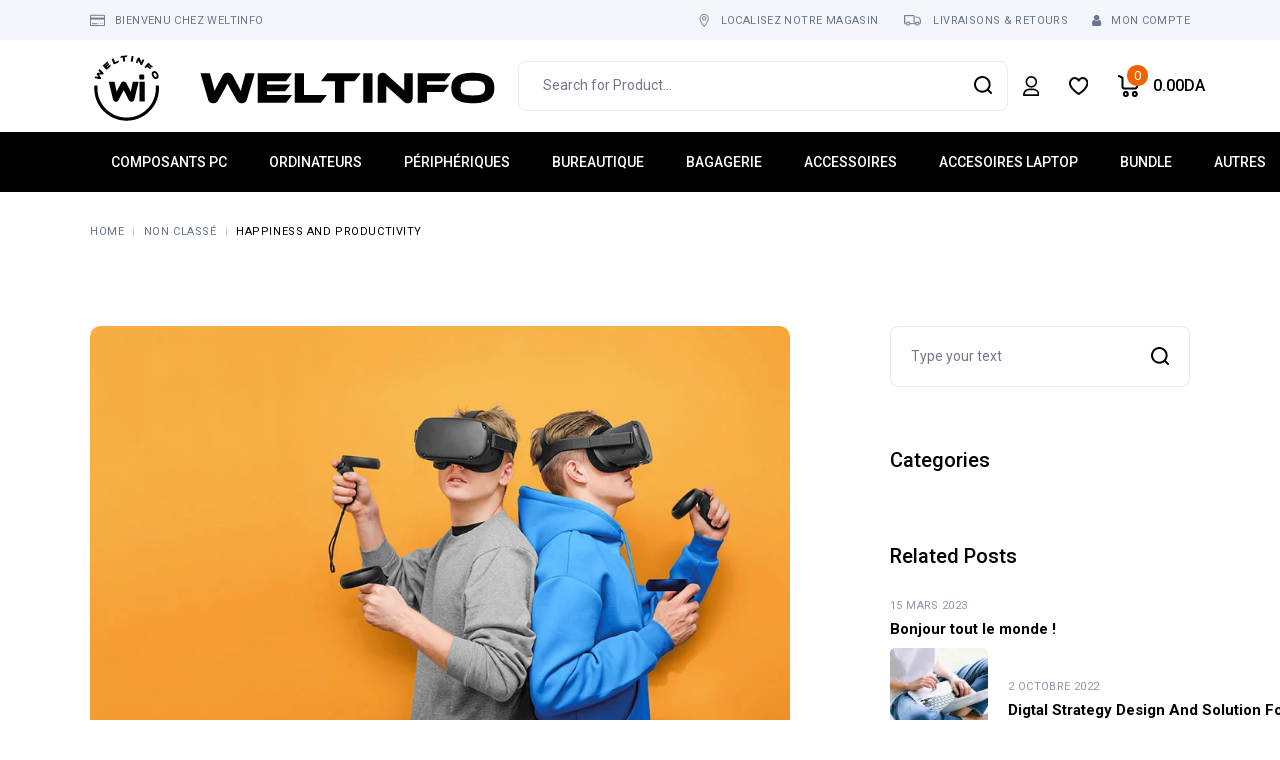

--- FILE ---
content_type: text/html; charset=UTF-8
request_url: https://weltinfodz.com/happiness-and-productivity/
body_size: 73492
content:
<!DOCTYPE html>
<html dir="ltr" lang="fr-FR" prefix="og: https://ogp.me/ns#">
<head>
	<meta charset="UTF-8">
	<meta name="viewport" content="width=device-width, initial-scale=1, user-scalable=yes">

					<script>document.documentElement.className = document.documentElement.className + ' yes-js js_active js'</script>
				<title>Happiness And Productivity - Weltinfo - Site Officiel</title>
	<style>img:is([sizes="auto" i], [sizes^="auto," i]) { contain-intrinsic-size: 3000px 1500px }</style>
	
		<!-- All in One SEO 4.8.6 - aioseo.com -->
	<meta name="description" content="Lorem ipsum dolor sit amet, consectetur adipiscing elit. In augue ligula, feugiat ut nulla case elitr. Est lacus, molestie in no, icula mea ipsum. Nunc faucibus, nisl id dapibus finibus, enim diam interdum nulla, sed laoreet risus lectus. Vivamus viverra tem pus. Proin inan tincidunt sem. Etiam sed dapibus augue. Praesent eu pulvinar est ed quis." />
	<meta name="robots" content="max-image-preview:large" />
	<meta name="author" content="Chakir HASSEN KHODJA"/>
	<link rel="canonical" href="https://weltinfodz.com/happiness-and-productivity/" />
	<meta name="generator" content="All in One SEO (AIOSEO) 4.8.6" />
		<meta property="og:locale" content="fr_FR" />
		<meta property="og:site_name" content="Weltinfo - Site Officiel -" />
		<meta property="og:type" content="article" />
		<meta property="og:title" content="Happiness And Productivity - Weltinfo - Site Officiel" />
		<meta property="og:description" content="Lorem ipsum dolor sit amet, consectetur adipiscing elit. In augue ligula, feugiat ut nulla case elitr. Est lacus, molestie in no, icula mea ipsum. Nunc faucibus, nisl id dapibus finibus, enim diam interdum nulla, sed laoreet risus lectus. Vivamus viverra tem pus. Proin inan tincidunt sem. Etiam sed dapibus augue. Praesent eu pulvinar est ed quis." />
		<meta property="og:url" content="https://weltinfodz.com/happiness-and-productivity/" />
		<meta property="og:image" content="https://weltinfodz.com/wp-content/uploads/2023/12/cropped-cropped-logo-texete.png" />
		<meta property="og:image:secure_url" content="https://weltinfodz.com/wp-content/uploads/2023/12/cropped-cropped-logo-texete.png" />
		<meta property="article:published_time" content="2022-09-30T13:00:55+00:00" />
		<meta property="article:modified_time" content="2022-09-30T13:00:55+00:00" />
		<meta property="article:publisher" content="https://web.facebook.com/WELTINFO" />
		<meta name="twitter:card" content="summary_large_image" />
		<meta name="twitter:title" content="Happiness And Productivity - Weltinfo - Site Officiel" />
		<meta name="twitter:description" content="Lorem ipsum dolor sit amet, consectetur adipiscing elit. In augue ligula, feugiat ut nulla case elitr. Est lacus, molestie in no, icula mea ipsum. Nunc faucibus, nisl id dapibus finibus, enim diam interdum nulla, sed laoreet risus lectus. Vivamus viverra tem pus. Proin inan tincidunt sem. Etiam sed dapibus augue. Praesent eu pulvinar est ed quis." />
		<meta name="twitter:image" content="https://weltinfodz.com/wp-content/uploads/2023/12/cropped-cropped-logo-texete.png" />
		<script type="application/ld+json" class="aioseo-schema">
			{"@context":"https:\/\/schema.org","@graph":[{"@type":"BlogPosting","@id":"https:\/\/weltinfodz.com\/happiness-and-productivity\/#blogposting","name":"Happiness And Productivity - Weltinfo - Site Officiel","headline":"Happiness And Productivity","author":{"@id":"https:\/\/weltinfodz.com\/author\/chuck_hk\/#author"},"publisher":{"@id":"https:\/\/weltinfodz.com\/#organization"},"image":{"@type":"ImageObject","url":"https:\/\/weltinfodz.com\/wp-content\/uploads\/2022\/09\/h1-blog-img4.jpg","width":904,"height":554,"caption":"s"},"datePublished":"2022-09-30T13:00:55+01:00","dateModified":"2022-09-30T13:00:55+01:00","inLanguage":"fr-FR","mainEntityOfPage":{"@id":"https:\/\/weltinfodz.com\/happiness-and-productivity\/#webpage"},"isPartOf":{"@id":"https:\/\/weltinfodz.com\/happiness-and-productivity\/#webpage"},"articleSection":"Non class\u00e9, Marketing"},{"@type":"BreadcrumbList","@id":"https:\/\/weltinfodz.com\/happiness-and-productivity\/#breadcrumblist","itemListElement":[{"@type":"ListItem","@id":"https:\/\/weltinfodz.com#listItem","position":1,"name":"Accueil","item":"https:\/\/weltinfodz.com","nextItem":{"@type":"ListItem","@id":"https:\/\/weltinfodz.com\/category\/non-classe\/#listItem","name":"Non class\u00e9"}},{"@type":"ListItem","@id":"https:\/\/weltinfodz.com\/category\/non-classe\/#listItem","position":2,"name":"Non class\u00e9","item":"https:\/\/weltinfodz.com\/category\/non-classe\/","nextItem":{"@type":"ListItem","@id":"https:\/\/weltinfodz.com\/happiness-and-productivity\/#listItem","name":"Happiness And Productivity"},"previousItem":{"@type":"ListItem","@id":"https:\/\/weltinfodz.com#listItem","name":"Accueil"}},{"@type":"ListItem","@id":"https:\/\/weltinfodz.com\/happiness-and-productivity\/#listItem","position":3,"name":"Happiness And Productivity","previousItem":{"@type":"ListItem","@id":"https:\/\/weltinfodz.com\/category\/non-classe\/#listItem","name":"Non class\u00e9"}}]},{"@type":"Organization","@id":"https:\/\/weltinfodz.com\/#organization","name":"Weltinfo - Site Officiel","url":"https:\/\/weltinfodz.com\/","telephone":"+213697912557","logo":{"@type":"ImageObject","url":"https:\/\/weltinfodz.com\/wp-content\/uploads\/2023\/12\/cropped-cropped-logo-texete.png","@id":"https:\/\/weltinfodz.com\/happiness-and-productivity\/#organizationLogo","width":413,"height":72},"image":{"@id":"https:\/\/weltinfodz.com\/happiness-and-productivity\/#organizationLogo"},"sameAs":["https:\/\/web.facebook.com\/WELTINFO"]},{"@type":"Person","@id":"https:\/\/weltinfodz.com\/author\/chuck_hk\/#author","url":"https:\/\/weltinfodz.com\/author\/chuck_hk\/","name":"Chakir HASSEN KHODJA","image":{"@type":"ImageObject","@id":"https:\/\/weltinfodz.com\/happiness-and-productivity\/#authorImage","url":"https:\/\/secure.gravatar.com\/avatar\/bfad3e2477339d5920c48d95aaf8ceab03d759c54f2a023bced73e4ac4123d48?s=96&d=mm&r=g","width":96,"height":96,"caption":"Chakir HASSEN KHODJA"}},{"@type":"WebPage","@id":"https:\/\/weltinfodz.com\/happiness-and-productivity\/#webpage","url":"https:\/\/weltinfodz.com\/happiness-and-productivity\/","name":"Happiness And Productivity - Weltinfo - Site Officiel","description":"Lorem ipsum dolor sit amet, consectetur adipiscing elit. In augue ligula, feugiat ut nulla case elitr. Est lacus, molestie in no, icula mea ipsum. Nunc faucibus, nisl id dapibus finibus, enim diam interdum nulla, sed laoreet risus lectus. Vivamus viverra tem pus. Proin inan tincidunt sem. Etiam sed dapibus augue. Praesent eu pulvinar est ed quis.","inLanguage":"fr-FR","isPartOf":{"@id":"https:\/\/weltinfodz.com\/#website"},"breadcrumb":{"@id":"https:\/\/weltinfodz.com\/happiness-and-productivity\/#breadcrumblist"},"author":{"@id":"https:\/\/weltinfodz.com\/author\/chuck_hk\/#author"},"creator":{"@id":"https:\/\/weltinfodz.com\/author\/chuck_hk\/#author"},"image":{"@type":"ImageObject","url":"https:\/\/weltinfodz.com\/wp-content\/uploads\/2022\/09\/h1-blog-img4.jpg","@id":"https:\/\/weltinfodz.com\/happiness-and-productivity\/#mainImage","width":904,"height":554,"caption":"s"},"primaryImageOfPage":{"@id":"https:\/\/weltinfodz.com\/happiness-and-productivity\/#mainImage"},"datePublished":"2022-09-30T13:00:55+01:00","dateModified":"2022-09-30T13:00:55+01:00"},{"@type":"WebSite","@id":"https:\/\/weltinfodz.com\/#website","url":"https:\/\/weltinfodz.com\/","name":"Weltinfo - Site Officiel","inLanguage":"fr-FR","publisher":{"@id":"https:\/\/weltinfodz.com\/#organization"}}]}
		</script>
		<!-- All in One SEO -->

				<link rel="pingback" href="https://weltinfodz.com/xmlrpc.php">
				<link rel='dns-prefetch' href='//fonts.googleapis.com' />
<link rel="alternate" type="application/rss+xml" title="Weltinfo - Site Officiel &raquo; Flux" href="https://weltinfodz.com/feed/" />
<link rel="alternate" type="application/rss+xml" title="Weltinfo - Site Officiel &raquo; Flux des commentaires" href="https://weltinfodz.com/comments/feed/" />
<link rel="alternate" type="application/rss+xml" title="Weltinfo - Site Officiel &raquo; Happiness And Productivity Flux des commentaires" href="https://weltinfodz.com/happiness-and-productivity/feed/" />
		<!-- This site uses the Google Analytics by MonsterInsights plugin v8.24.0 - Using Analytics tracking - https://www.monsterinsights.com/ -->
		<!-- Remarque : MonsterInsights n’est actuellement pas configuré sur ce site. Le propriétaire doit authentifier son compte Google Analytics dans les réglages de MonsterInsights.  -->
					<!-- No tracking code set -->
				<!-- / Google Analytics by MonsterInsights -->
		<script type="text/javascript">
/* <![CDATA[ */
window._wpemojiSettings = {"baseUrl":"https:\/\/s.w.org\/images\/core\/emoji\/16.0.1\/72x72\/","ext":".png","svgUrl":"https:\/\/s.w.org\/images\/core\/emoji\/16.0.1\/svg\/","svgExt":".svg","source":{"concatemoji":"https:\/\/weltinfodz.com\/wp-includes\/js\/wp-emoji-release.min.js?ver=6.8.2"}};
/*! This file is auto-generated */
!function(s,n){var o,i,e;function c(e){try{var t={supportTests:e,timestamp:(new Date).valueOf()};sessionStorage.setItem(o,JSON.stringify(t))}catch(e){}}function p(e,t,n){e.clearRect(0,0,e.canvas.width,e.canvas.height),e.fillText(t,0,0);var t=new Uint32Array(e.getImageData(0,0,e.canvas.width,e.canvas.height).data),a=(e.clearRect(0,0,e.canvas.width,e.canvas.height),e.fillText(n,0,0),new Uint32Array(e.getImageData(0,0,e.canvas.width,e.canvas.height).data));return t.every(function(e,t){return e===a[t]})}function u(e,t){e.clearRect(0,0,e.canvas.width,e.canvas.height),e.fillText(t,0,0);for(var n=e.getImageData(16,16,1,1),a=0;a<n.data.length;a++)if(0!==n.data[a])return!1;return!0}function f(e,t,n,a){switch(t){case"flag":return n(e,"\ud83c\udff3\ufe0f\u200d\u26a7\ufe0f","\ud83c\udff3\ufe0f\u200b\u26a7\ufe0f")?!1:!n(e,"\ud83c\udde8\ud83c\uddf6","\ud83c\udde8\u200b\ud83c\uddf6")&&!n(e,"\ud83c\udff4\udb40\udc67\udb40\udc62\udb40\udc65\udb40\udc6e\udb40\udc67\udb40\udc7f","\ud83c\udff4\u200b\udb40\udc67\u200b\udb40\udc62\u200b\udb40\udc65\u200b\udb40\udc6e\u200b\udb40\udc67\u200b\udb40\udc7f");case"emoji":return!a(e,"\ud83e\udedf")}return!1}function g(e,t,n,a){var r="undefined"!=typeof WorkerGlobalScope&&self instanceof WorkerGlobalScope?new OffscreenCanvas(300,150):s.createElement("canvas"),o=r.getContext("2d",{willReadFrequently:!0}),i=(o.textBaseline="top",o.font="600 32px Arial",{});return e.forEach(function(e){i[e]=t(o,e,n,a)}),i}function t(e){var t=s.createElement("script");t.src=e,t.defer=!0,s.head.appendChild(t)}"undefined"!=typeof Promise&&(o="wpEmojiSettingsSupports",i=["flag","emoji"],n.supports={everything:!0,everythingExceptFlag:!0},e=new Promise(function(e){s.addEventListener("DOMContentLoaded",e,{once:!0})}),new Promise(function(t){var n=function(){try{var e=JSON.parse(sessionStorage.getItem(o));if("object"==typeof e&&"number"==typeof e.timestamp&&(new Date).valueOf()<e.timestamp+604800&&"object"==typeof e.supportTests)return e.supportTests}catch(e){}return null}();if(!n){if("undefined"!=typeof Worker&&"undefined"!=typeof OffscreenCanvas&&"undefined"!=typeof URL&&URL.createObjectURL&&"undefined"!=typeof Blob)try{var e="postMessage("+g.toString()+"("+[JSON.stringify(i),f.toString(),p.toString(),u.toString()].join(",")+"));",a=new Blob([e],{type:"text/javascript"}),r=new Worker(URL.createObjectURL(a),{name:"wpTestEmojiSupports"});return void(r.onmessage=function(e){c(n=e.data),r.terminate(),t(n)})}catch(e){}c(n=g(i,f,p,u))}t(n)}).then(function(e){for(var t in e)n.supports[t]=e[t],n.supports.everything=n.supports.everything&&n.supports[t],"flag"!==t&&(n.supports.everythingExceptFlag=n.supports.everythingExceptFlag&&n.supports[t]);n.supports.everythingExceptFlag=n.supports.everythingExceptFlag&&!n.supports.flag,n.DOMReady=!1,n.readyCallback=function(){n.DOMReady=!0}}).then(function(){return e}).then(function(){var e;n.supports.everything||(n.readyCallback(),(e=n.source||{}).concatemoji?t(e.concatemoji):e.wpemoji&&e.twemoji&&(t(e.twemoji),t(e.wpemoji)))}))}((window,document),window._wpemojiSettings);
/* ]]> */
</script>
<link rel='stylesheet' id='font-awesome-css' href='https://weltinfodz.com/wp-content/plugins/advanced-product-labels-for-woocommerce/berocket/assets/css/font-awesome.min.css?ver=6.8.2' type='text/css' media='all' />
<style id='font-awesome-inline-css' type='text/css'>
[data-font="FontAwesome"]:before {font-family: 'FontAwesome' !important;content: attr(data-icon) !important;speak: none !important;font-weight: normal !important;font-variant: normal !important;text-transform: none !important;line-height: 1 !important;font-style: normal !important;-webkit-font-smoothing: antialiased !important;-moz-osx-font-smoothing: grayscale !important;}
</style>
<link rel='stylesheet' id='berocket_products_label_style-css' href='https://weltinfodz.com/wp-content/plugins/advanced-product-labels-for-woocommerce/css/frontend.css?ver=1.2.5.3' type='text/css' media='all' />
<style id='berocket_products_label_style-inline-css' type='text/css'>

        .berocket_better_labels:before,
        .berocket_better_labels:after {
            clear: both;
            content: " ";
            display: block;
        }
        .berocket_better_labels.berocket_better_labels_image {
            position: absolute!important;
            top: 0px!important;
            bottom: 0px!important;
            left: 0px!important;
            right: 0px!important;
            pointer-events: none;
        }
        .berocket_better_labels.berocket_better_labels_image * {
            pointer-events: none;
        }
        .berocket_better_labels.berocket_better_labels_image img,
        .berocket_better_labels.berocket_better_labels_image .fa,
        .berocket_better_labels.berocket_better_labels_image .berocket_color_label,
        .berocket_better_labels.berocket_better_labels_image .berocket_image_background,
        .berocket_better_labels .berocket_better_labels_line .br_alabel,
        .berocket_better_labels .berocket_better_labels_line .br_alabel span {
            pointer-events: all;
        }
        .berocket_better_labels .berocket_color_label,
        .br_alabel .berocket_color_label {
            width: 100%;
            height: 100%;
            display: block;
        }
        .berocket_better_labels .berocket_better_labels_position_left {
            text-align:left;
            float: left;
            clear: left;
        }
        .berocket_better_labels .berocket_better_labels_position_center {
            text-align:center;
        }
        .berocket_better_labels .berocket_better_labels_position_right {
            text-align:right;
            float: right;
            clear: right;
        }
        .berocket_better_labels.berocket_better_labels_label {
            clear: both
        }
        .berocket_better_labels .berocket_better_labels_line {
            line-height: 1px;
        }
        .berocket_better_labels.berocket_better_labels_label .berocket_better_labels_line {
            clear: none;
        }
        .berocket_better_labels .berocket_better_labels_position_left .berocket_better_labels_line {
            clear: left;
        }
        .berocket_better_labels .berocket_better_labels_position_right .berocket_better_labels_line {
            clear: right;
        }
        .berocket_better_labels .berocket_better_labels_line .br_alabel {
            display: inline-block;
            position: relative;
            top: 0!important;
            left: 0!important;
            right: 0!important;
            line-height: 1px;
        }.berocket_better_labels .berocket_better_labels_position {
                display: flex;
                flex-direction: column;
            }
            .berocket_better_labels .berocket_better_labels_position.berocket_better_labels_position_left {
                align-items: start;
            }
            .berocket_better_labels .berocket_better_labels_position.berocket_better_labels_position_right {
                align-items: end;
            }
            .berocket_better_labels .berocket_better_labels_position.berocket_better_labels_position_center {
                align-items: center;
            }
            .berocket_better_labels .berocket_better_labels_position .berocket_better_labels_inline {
                display: flex;
                align-items: start;
            }
</style>
<link rel='stylesheet' id='sbi_styles-css' href='https://weltinfodz.com/wp-content/plugins/instagram-feed/css/sbi-styles.min.css?ver=6.2.9' type='text/css' media='all' />
<link rel='stylesheet' id='dripicons-css' href='https://weltinfodz.com/wp-content/plugins/gizmos-core/inc/icons/dripicons/assets/css/dripicons.min.css?ver=6.8.2' type='text/css' media='all' />
<link rel='stylesheet' id='elegant-icons-css' href='https://weltinfodz.com/wp-content/plugins/gizmos-core/inc/icons/elegant-icons/assets/css/elegant-icons.min.css?ver=6.8.2' type='text/css' media='all' />
<link rel='stylesheet' id='ionicons-css' href='https://weltinfodz.com/wp-content/plugins/gizmos-core/inc/icons/ionicons/assets/css/ionicons.min.css?ver=6.8.2' type='text/css' media='all' />
<style id='wp-emoji-styles-inline-css' type='text/css'>

	img.wp-smiley, img.emoji {
		display: inline !important;
		border: none !important;
		box-shadow: none !important;
		height: 1em !important;
		width: 1em !important;
		margin: 0 0.07em !important;
		vertical-align: -0.1em !important;
		background: none !important;
		padding: 0 !important;
	}
</style>
<style id='classic-theme-styles-inline-css' type='text/css'>
/*! This file is auto-generated */
.wp-block-button__link{color:#fff;background-color:#32373c;border-radius:9999px;box-shadow:none;text-decoration:none;padding:calc(.667em + 2px) calc(1.333em + 2px);font-size:1.125em}.wp-block-file__button{background:#32373c;color:#fff;text-decoration:none}
</style>
<link rel='stylesheet' id='jquery-selectBox-css' href='https://weltinfodz.com/wp-content/plugins/yith-woocommerce-wishlist/assets/css/jquery.selectBox.css?ver=1.2.0' type='text/css' media='all' />
<link rel='stylesheet' id='yith-wcwl-font-awesome-css' href='https://weltinfodz.com/wp-content/plugins/yith-woocommerce-wishlist/assets/css/font-awesome.css?ver=4.7.0' type='text/css' media='all' />
<link rel='stylesheet' id='woocommerce_prettyPhoto_css-css' href='//weltinfodz.com/wp-content/plugins/woocommerce/assets/css/prettyPhoto.css?ver=3.1.6' type='text/css' media='all' />
<link rel='stylesheet' id='yith-wcwl-main-css' href='https://weltinfodz.com/wp-content/plugins/yith-woocommerce-wishlist/assets/css/style.css?ver=3.30.0' type='text/css' media='all' />
<style id='yith-wcwl-main-inline-css' type='text/css'>
.yith-wcwl-share li a{color: #FFFFFF;}.yith-wcwl-share li a:hover{color: #FFFFFF;}.yith-wcwl-share a.facebook{background: #39599E; background-color: #39599E;}.yith-wcwl-share a.facebook:hover{background: #39599E; background-color: #39599E;}.yith-wcwl-share a.twitter{background: #45AFE2; background-color: #45AFE2;}.yith-wcwl-share a.twitter:hover{background: #39599E; background-color: #39599E;}.yith-wcwl-share a.pinterest{background: #AB2E31; background-color: #AB2E31;}.yith-wcwl-share a.pinterest:hover{background: #39599E; background-color: #39599E;}.yith-wcwl-share a.email{background: #FBB102; background-color: #FBB102;}.yith-wcwl-share a.email:hover{background: #39599E; background-color: #39599E;}.yith-wcwl-share a.whatsapp{background: #00A901; background-color: #00A901;}.yith-wcwl-share a.whatsapp:hover{background: #39599E; background-color: #39599E;}
</style>
<style id='global-styles-inline-css' type='text/css'>
:root{--wp--preset--aspect-ratio--square: 1;--wp--preset--aspect-ratio--4-3: 4/3;--wp--preset--aspect-ratio--3-4: 3/4;--wp--preset--aspect-ratio--3-2: 3/2;--wp--preset--aspect-ratio--2-3: 2/3;--wp--preset--aspect-ratio--16-9: 16/9;--wp--preset--aspect-ratio--9-16: 9/16;--wp--preset--color--black: #000000;--wp--preset--color--cyan-bluish-gray: #abb8c3;--wp--preset--color--white: #ffffff;--wp--preset--color--pale-pink: #f78da7;--wp--preset--color--vivid-red: #cf2e2e;--wp--preset--color--luminous-vivid-orange: #ff6900;--wp--preset--color--luminous-vivid-amber: #fcb900;--wp--preset--color--light-green-cyan: #7bdcb5;--wp--preset--color--vivid-green-cyan: #00d084;--wp--preset--color--pale-cyan-blue: #8ed1fc;--wp--preset--color--vivid-cyan-blue: #0693e3;--wp--preset--color--vivid-purple: #9b51e0;--wp--preset--gradient--vivid-cyan-blue-to-vivid-purple: linear-gradient(135deg,rgba(6,147,227,1) 0%,rgb(155,81,224) 100%);--wp--preset--gradient--light-green-cyan-to-vivid-green-cyan: linear-gradient(135deg,rgb(122,220,180) 0%,rgb(0,208,130) 100%);--wp--preset--gradient--luminous-vivid-amber-to-luminous-vivid-orange: linear-gradient(135deg,rgba(252,185,0,1) 0%,rgba(255,105,0,1) 100%);--wp--preset--gradient--luminous-vivid-orange-to-vivid-red: linear-gradient(135deg,rgba(255,105,0,1) 0%,rgb(207,46,46) 100%);--wp--preset--gradient--very-light-gray-to-cyan-bluish-gray: linear-gradient(135deg,rgb(238,238,238) 0%,rgb(169,184,195) 100%);--wp--preset--gradient--cool-to-warm-spectrum: linear-gradient(135deg,rgb(74,234,220) 0%,rgb(151,120,209) 20%,rgb(207,42,186) 40%,rgb(238,44,130) 60%,rgb(251,105,98) 80%,rgb(254,248,76) 100%);--wp--preset--gradient--blush-light-purple: linear-gradient(135deg,rgb(255,206,236) 0%,rgb(152,150,240) 100%);--wp--preset--gradient--blush-bordeaux: linear-gradient(135deg,rgb(254,205,165) 0%,rgb(254,45,45) 50%,rgb(107,0,62) 100%);--wp--preset--gradient--luminous-dusk: linear-gradient(135deg,rgb(255,203,112) 0%,rgb(199,81,192) 50%,rgb(65,88,208) 100%);--wp--preset--gradient--pale-ocean: linear-gradient(135deg,rgb(255,245,203) 0%,rgb(182,227,212) 50%,rgb(51,167,181) 100%);--wp--preset--gradient--electric-grass: linear-gradient(135deg,rgb(202,248,128) 0%,rgb(113,206,126) 100%);--wp--preset--gradient--midnight: linear-gradient(135deg,rgb(2,3,129) 0%,rgb(40,116,252) 100%);--wp--preset--font-size--small: 13px;--wp--preset--font-size--medium: 20px;--wp--preset--font-size--large: 36px;--wp--preset--font-size--x-large: 42px;--wp--preset--spacing--20: 0.44rem;--wp--preset--spacing--30: 0.67rem;--wp--preset--spacing--40: 1rem;--wp--preset--spacing--50: 1.5rem;--wp--preset--spacing--60: 2.25rem;--wp--preset--spacing--70: 3.38rem;--wp--preset--spacing--80: 5.06rem;--wp--preset--shadow--natural: 6px 6px 9px rgba(0, 0, 0, 0.2);--wp--preset--shadow--deep: 12px 12px 50px rgba(0, 0, 0, 0.4);--wp--preset--shadow--sharp: 6px 6px 0px rgba(0, 0, 0, 0.2);--wp--preset--shadow--outlined: 6px 6px 0px -3px rgba(255, 255, 255, 1), 6px 6px rgba(0, 0, 0, 1);--wp--preset--shadow--crisp: 6px 6px 0px rgba(0, 0, 0, 1);}:where(.is-layout-flex){gap: 0.5em;}:where(.is-layout-grid){gap: 0.5em;}body .is-layout-flex{display: flex;}.is-layout-flex{flex-wrap: wrap;align-items: center;}.is-layout-flex > :is(*, div){margin: 0;}body .is-layout-grid{display: grid;}.is-layout-grid > :is(*, div){margin: 0;}:where(.wp-block-columns.is-layout-flex){gap: 2em;}:where(.wp-block-columns.is-layout-grid){gap: 2em;}:where(.wp-block-post-template.is-layout-flex){gap: 1.25em;}:where(.wp-block-post-template.is-layout-grid){gap: 1.25em;}.has-black-color{color: var(--wp--preset--color--black) !important;}.has-cyan-bluish-gray-color{color: var(--wp--preset--color--cyan-bluish-gray) !important;}.has-white-color{color: var(--wp--preset--color--white) !important;}.has-pale-pink-color{color: var(--wp--preset--color--pale-pink) !important;}.has-vivid-red-color{color: var(--wp--preset--color--vivid-red) !important;}.has-luminous-vivid-orange-color{color: var(--wp--preset--color--luminous-vivid-orange) !important;}.has-luminous-vivid-amber-color{color: var(--wp--preset--color--luminous-vivid-amber) !important;}.has-light-green-cyan-color{color: var(--wp--preset--color--light-green-cyan) !important;}.has-vivid-green-cyan-color{color: var(--wp--preset--color--vivid-green-cyan) !important;}.has-pale-cyan-blue-color{color: var(--wp--preset--color--pale-cyan-blue) !important;}.has-vivid-cyan-blue-color{color: var(--wp--preset--color--vivid-cyan-blue) !important;}.has-vivid-purple-color{color: var(--wp--preset--color--vivid-purple) !important;}.has-black-background-color{background-color: var(--wp--preset--color--black) !important;}.has-cyan-bluish-gray-background-color{background-color: var(--wp--preset--color--cyan-bluish-gray) !important;}.has-white-background-color{background-color: var(--wp--preset--color--white) !important;}.has-pale-pink-background-color{background-color: var(--wp--preset--color--pale-pink) !important;}.has-vivid-red-background-color{background-color: var(--wp--preset--color--vivid-red) !important;}.has-luminous-vivid-orange-background-color{background-color: var(--wp--preset--color--luminous-vivid-orange) !important;}.has-luminous-vivid-amber-background-color{background-color: var(--wp--preset--color--luminous-vivid-amber) !important;}.has-light-green-cyan-background-color{background-color: var(--wp--preset--color--light-green-cyan) !important;}.has-vivid-green-cyan-background-color{background-color: var(--wp--preset--color--vivid-green-cyan) !important;}.has-pale-cyan-blue-background-color{background-color: var(--wp--preset--color--pale-cyan-blue) !important;}.has-vivid-cyan-blue-background-color{background-color: var(--wp--preset--color--vivid-cyan-blue) !important;}.has-vivid-purple-background-color{background-color: var(--wp--preset--color--vivid-purple) !important;}.has-black-border-color{border-color: var(--wp--preset--color--black) !important;}.has-cyan-bluish-gray-border-color{border-color: var(--wp--preset--color--cyan-bluish-gray) !important;}.has-white-border-color{border-color: var(--wp--preset--color--white) !important;}.has-pale-pink-border-color{border-color: var(--wp--preset--color--pale-pink) !important;}.has-vivid-red-border-color{border-color: var(--wp--preset--color--vivid-red) !important;}.has-luminous-vivid-orange-border-color{border-color: var(--wp--preset--color--luminous-vivid-orange) !important;}.has-luminous-vivid-amber-border-color{border-color: var(--wp--preset--color--luminous-vivid-amber) !important;}.has-light-green-cyan-border-color{border-color: var(--wp--preset--color--light-green-cyan) !important;}.has-vivid-green-cyan-border-color{border-color: var(--wp--preset--color--vivid-green-cyan) !important;}.has-pale-cyan-blue-border-color{border-color: var(--wp--preset--color--pale-cyan-blue) !important;}.has-vivid-cyan-blue-border-color{border-color: var(--wp--preset--color--vivid-cyan-blue) !important;}.has-vivid-purple-border-color{border-color: var(--wp--preset--color--vivid-purple) !important;}.has-vivid-cyan-blue-to-vivid-purple-gradient-background{background: var(--wp--preset--gradient--vivid-cyan-blue-to-vivid-purple) !important;}.has-light-green-cyan-to-vivid-green-cyan-gradient-background{background: var(--wp--preset--gradient--light-green-cyan-to-vivid-green-cyan) !important;}.has-luminous-vivid-amber-to-luminous-vivid-orange-gradient-background{background: var(--wp--preset--gradient--luminous-vivid-amber-to-luminous-vivid-orange) !important;}.has-luminous-vivid-orange-to-vivid-red-gradient-background{background: var(--wp--preset--gradient--luminous-vivid-orange-to-vivid-red) !important;}.has-very-light-gray-to-cyan-bluish-gray-gradient-background{background: var(--wp--preset--gradient--very-light-gray-to-cyan-bluish-gray) !important;}.has-cool-to-warm-spectrum-gradient-background{background: var(--wp--preset--gradient--cool-to-warm-spectrum) !important;}.has-blush-light-purple-gradient-background{background: var(--wp--preset--gradient--blush-light-purple) !important;}.has-blush-bordeaux-gradient-background{background: var(--wp--preset--gradient--blush-bordeaux) !important;}.has-luminous-dusk-gradient-background{background: var(--wp--preset--gradient--luminous-dusk) !important;}.has-pale-ocean-gradient-background{background: var(--wp--preset--gradient--pale-ocean) !important;}.has-electric-grass-gradient-background{background: var(--wp--preset--gradient--electric-grass) !important;}.has-midnight-gradient-background{background: var(--wp--preset--gradient--midnight) !important;}.has-small-font-size{font-size: var(--wp--preset--font-size--small) !important;}.has-medium-font-size{font-size: var(--wp--preset--font-size--medium) !important;}.has-large-font-size{font-size: var(--wp--preset--font-size--large) !important;}.has-x-large-font-size{font-size: var(--wp--preset--font-size--x-large) !important;}
:where(.wp-block-post-template.is-layout-flex){gap: 1.25em;}:where(.wp-block-post-template.is-layout-grid){gap: 1.25em;}
:where(.wp-block-columns.is-layout-flex){gap: 2em;}:where(.wp-block-columns.is-layout-grid){gap: 2em;}
:root :where(.wp-block-pullquote){font-size: 1.5em;line-height: 1.6;}
</style>
<link rel='stylesheet' id='acoplw-style-css' href='https://weltinfodz.com/wp-content/plugins/aco-product-labels-for-woocommerce/includes/../assets/css/frontend.css?ver=1.5.12' type='text/css' media='all' />
<link rel='stylesheet' id='contact-form-7-css' href='https://weltinfodz.com/wp-content/plugins/contact-form-7/includes/css/styles.css?ver=6.1.1' type='text/css' media='all' />
<style id='woocommerce-inline-inline-css' type='text/css'>
.woocommerce form .form-row .required { visibility: visible; }
</style>
<link rel='stylesheet' id='qi-addons-for-elementor-grid-style-css' href='https://weltinfodz.com/wp-content/plugins/qi-addons-for-elementor/assets/css/grid.min.css?ver=6.8.2' type='text/css' media='all' />
<link rel='stylesheet' id='qi-addons-for-elementor-helper-parts-style-css' href='https://weltinfodz.com/wp-content/plugins/qi-addons-for-elementor/assets/css/helper-parts.min.css?ver=6.8.2' type='text/css' media='all' />
<link rel='stylesheet' id='qi-addons-for-elementor-style-css' href='https://weltinfodz.com/wp-content/plugins/qi-addons-for-elementor/assets/css/main.min.css?ver=6.8.2' type='text/css' media='all' />
<link rel='stylesheet' id='swiper-css' href='https://weltinfodz.com/wp-content/plugins/elementor/assets/lib/swiper/v8/css/swiper.min.css?ver=8.4.5' type='text/css' media='all' />
<link rel='stylesheet' id='gizmos-main-css' href='https://weltinfodz.com/wp-content/themes/gizmos/assets/css/main.min.css?ver=6.8.2' type='text/css' media='all' />
<link rel='stylesheet' id='gizmos-core-style-css' href='https://weltinfodz.com/wp-content/plugins/gizmos-core/assets/css/gizmos-core.min.css?ver=6.8.2' type='text/css' media='all' />
<link rel='stylesheet' id='parent-style-css' href='https://weltinfodz.com/wp-content/themes/gizmos/style.css?ver=6.8.2' type='text/css' media='all' />
<link rel='stylesheet' id='child-style-css' href='https://weltinfodz.com/wp-content/themes/gizmos-child/style.css?ver=6.8.2' type='text/css' media='all' />
<link rel='stylesheet' id='gizmos-google-fonts-css' href='https://fonts.googleapis.com/css?family=Roboto%3A300%2C400%2C500%2C600%2C700&#038;subset=latin-ext&#038;display=swap&#038;ver=1.0.0' type='text/css' media='all' />
<link rel='stylesheet' id='gizmos-grid-css' href='https://weltinfodz.com/wp-content/themes/gizmos/assets/css/grid.min.css?ver=6.8.2' type='text/css' media='all' />
<link rel='stylesheet' id='gizmos-style-css' href='https://weltinfodz.com/wp-content/themes/gizmos/style.css?ver=6.8.2' type='text/css' media='all' />
<style id='gizmos-style-inline-css' type='text/css'>
#qodef-content-bottom { background-color: #1A1A1A;}#qodef-page-inner { padding: 56px 0px 0px 0px;}@media only screen and (max-width: 1024px) { #qodef-page-inner { padding: 56px 0px 0px 0px;}}:root { --qode-main-color: #000000;}#qodef-top-area-inner { border-bottom-color: #ffffff00;border-bottom-width: 0px;}#qodef-page-header .qodef-header-logo-link { height: 80px;}#qodef-page-mobile-header .qodef-mobile-header-logo-link { height: 21px;}.widget .qodef-side-menu-opener:hover { color: #2453d4;}.qodef-page-title { height: 78px;}.qodef-header--standard-extended #qodef-page-header { height: 152px;}
</style>
<link rel='stylesheet' id='tablepress-default-css' href='https://weltinfodz.com/wp-content/plugins/tablepress/css/build/default.css?ver=2.2.5' type='text/css' media='all' />
<link rel='stylesheet' id='a3wc_compare_product-css' href='//weltinfodz.com/wp-content/uploads/sass/wc_compare_product.min.css?ver=1695300420' type='text/css' media='all' />
<link rel='stylesheet' id='gizmos-core-elementor-css' href='https://weltinfodz.com/wp-content/plugins/gizmos-core/inc/plugins/elementor/assets/css/elementor.min.css?ver=6.8.2' type='text/css' media='all' />
<link rel='stylesheet' id='elementor-icons-css' href='https://weltinfodz.com/wp-content/plugins/elementor/assets/lib/eicons/css/elementor-icons.min.css?ver=5.34.0' type='text/css' media='all' />
<link rel='stylesheet' id='elementor-frontend-css' href='https://weltinfodz.com/wp-content/plugins/elementor/assets/css/frontend.min.css?ver=3.25.11' type='text/css' media='all' />
<link rel='stylesheet' id='e-swiper-css' href='https://weltinfodz.com/wp-content/plugins/elementor/assets/css/conditionals/e-swiper.min.css?ver=3.25.11' type='text/css' media='all' />
<link rel='stylesheet' id='elementor-post-8-css' href='https://weltinfodz.com/wp-content/uploads/elementor/css/post-8.css?ver=1755704871' type='text/css' media='all' />
<link rel='stylesheet' id='sbistyles-css' href='https://weltinfodz.com/wp-content/plugins/instagram-feed/css/sbi-styles.min.css?ver=6.2.9' type='text/css' media='all' />
<link rel='stylesheet' id='widget-text-editor-css' href='https://weltinfodz.com/wp-content/plugins/elementor/assets/css/widget-text-editor.min.css?ver=3.25.11' type='text/css' media='all' />
<link rel='stylesheet' id='magnific-popup-css' href='https://weltinfodz.com/wp-content/plugins/gizmos-core/assets/plugins/magnific-popup/magnific-popup.css?ver=6.8.2' type='text/css' media='all' />
<link rel='stylesheet' id='elementor-post-7580-css' href='https://weltinfodz.com/wp-content/uploads/elementor/css/post-7580.css?ver=1755923932' type='text/css' media='all' />
<link rel='stylesheet' id='google-fonts-1-css' href='https://fonts.googleapis.com/css?family=Roboto%3A100%2C100italic%2C200%2C200italic%2C300%2C300italic%2C400%2C400italic%2C500%2C500italic%2C600%2C600italic%2C700%2C700italic%2C800%2C800italic%2C900%2C900italic%7CRoboto+Slab%3A100%2C100italic%2C200%2C200italic%2C300%2C300italic%2C400%2C400italic%2C500%2C500italic%2C600%2C600italic%2C700%2C700italic%2C800%2C800italic%2C900%2C900italic&#038;display=swap&#038;ver=6.8.2' type='text/css' media='all' />
<link rel="preconnect" href="https://fonts.gstatic.com/" crossorigin><script type="text/javascript" src="https://weltinfodz.com/wp-includes/js/jquery/jquery.min.js?ver=3.7.1" id="jquery-core-js"></script>
<script type="text/javascript" src="https://weltinfodz.com/wp-includes/js/jquery/jquery-migrate.min.js?ver=3.4.1" id="jquery-migrate-js"></script>
<script type="text/javascript" id="acoplw-script-js-extra">
/* <![CDATA[ */
var acoplw_frontend_object = {"classname":"","enablejquery":"0"};
/* ]]> */
</script>
<script type="text/javascript" src="https://weltinfodz.com/wp-content/plugins/aco-product-labels-for-woocommerce/includes/../assets/js/frontend.js?ver=1.5.12" id="acoplw-script-js"></script>
<script type="text/javascript" src="https://weltinfodz.com/wp-content/plugins/woocommerce/assets/js/jquery-blockui/jquery.blockUI.min.js?ver=2.7.0-wc.8.6.3" id="jquery-blockui-js" defer="defer" data-wp-strategy="defer"></script>
<script type="text/javascript" id="wc-add-to-cart-js-extra">
/* <![CDATA[ */
var wc_add_to_cart_params = {"ajax_url":"\/wp-admin\/admin-ajax.php","wc_ajax_url":"\/?wc-ajax=%%endpoint%%","i18n_view_cart":"View cart","cart_url":"https:\/\/weltinfodz.com\/cart\/","is_cart":"","cart_redirect_after_add":"no"};
/* ]]> */
</script>
<script type="text/javascript" src="https://weltinfodz.com/wp-content/plugins/woocommerce/assets/js/frontend/add-to-cart.min.js?ver=8.6.3" id="wc-add-to-cart-js" defer="defer" data-wp-strategy="defer"></script>
<script type="text/javascript" src="https://weltinfodz.com/wp-content/plugins/woocommerce/assets/js/js-cookie/js.cookie.min.js?ver=2.1.4-wc.8.6.3" id="js-cookie-js" defer="defer" data-wp-strategy="defer"></script>
<script type="text/javascript" id="woocommerce-js-extra">
/* <![CDATA[ */
var woocommerce_params = {"ajax_url":"\/wp-admin\/admin-ajax.php","wc_ajax_url":"\/?wc-ajax=%%endpoint%%"};
/* ]]> */
</script>
<script type="text/javascript" src="https://weltinfodz.com/wp-content/plugins/woocommerce/assets/js/frontend/woocommerce.min.js?ver=8.6.3" id="woocommerce-js" defer="defer" data-wp-strategy="defer"></script>
<script type="text/javascript" src="https://weltinfodz.com/wp-content/plugins/woocommerce/assets/js/select2/select2.full.min.js?ver=4.0.3-wc.8.6.3" id="select2-js" defer="defer" data-wp-strategy="defer"></script>
<link rel="https://api.w.org/" href="https://weltinfodz.com/wp-json/" /><link rel="alternate" title="JSON" type="application/json" href="https://weltinfodz.com/wp-json/wp/v2/posts/7580" /><link rel="EditURI" type="application/rsd+xml" title="RSD" href="https://weltinfodz.com/xmlrpc.php?rsd" />
<meta name="generator" content="WordPress 6.8.2" />
<meta name="generator" content="WooCommerce 8.6.3" />
<link rel='shortlink' href='https://weltinfodz.com/?p=7580' />
<link rel="alternate" title="oEmbed (JSON)" type="application/json+oembed" href="https://weltinfodz.com/wp-json/oembed/1.0/embed?url=https%3A%2F%2Fweltinfodz.com%2Fhappiness-and-productivity%2F" />
<link rel="alternate" title="oEmbed (XML)" type="text/xml+oembed" href="https://weltinfodz.com/wp-json/oembed/1.0/embed?url=https%3A%2F%2Fweltinfodz.com%2Fhappiness-and-productivity%2F&#038;format=xml" />
<style>.product .images {position: relative;}</style>	<noscript><style>.woocommerce-product-gallery{ opacity: 1 !important; }</style></noscript>
	<meta name="generator" content="Elementor 3.25.11; features: additional_custom_breakpoints, e_optimized_control_loading; settings: css_print_method-external, google_font-enabled, font_display-swap">
			<style>
				.e-con.e-parent:nth-of-type(n+4):not(.e-lazyloaded):not(.e-no-lazyload),
				.e-con.e-parent:nth-of-type(n+4):not(.e-lazyloaded):not(.e-no-lazyload) * {
					background-image: none !important;
				}
				@media screen and (max-height: 1024px) {
					.e-con.e-parent:nth-of-type(n+3):not(.e-lazyloaded):not(.e-no-lazyload),
					.e-con.e-parent:nth-of-type(n+3):not(.e-lazyloaded):not(.e-no-lazyload) * {
						background-image: none !important;
					}
				}
				@media screen and (max-height: 640px) {
					.e-con.e-parent:nth-of-type(n+2):not(.e-lazyloaded):not(.e-no-lazyload),
					.e-con.e-parent:nth-of-type(n+2):not(.e-lazyloaded):not(.e-no-lazyload) * {
						background-image: none !important;
					}
				}
			</style>
			<meta name="generator" content="Powered by Slider Revolution 6.6.7 - responsive, Mobile-Friendly Slider Plugin for WordPress with comfortable drag and drop interface." />
<link rel="icon" href="https://weltinfodz.com/wp-content/uploads/2023/10/cropped-logo1-4-32x32.jpg" sizes="32x32" />
<link rel="icon" href="https://weltinfodz.com/wp-content/uploads/2023/10/cropped-logo1-4-192x192.jpg" sizes="192x192" />
<link rel="apple-touch-icon" href="https://weltinfodz.com/wp-content/uploads/2023/10/cropped-logo1-4-180x180.jpg" />
<meta name="msapplication-TileImage" content="https://weltinfodz.com/wp-content/uploads/2023/10/cropped-logo1-4-270x270.jpg" />
<script>function setREVStartSize(e){
			//window.requestAnimationFrame(function() {
				window.RSIW = window.RSIW===undefined ? window.innerWidth : window.RSIW;
				window.RSIH = window.RSIH===undefined ? window.innerHeight : window.RSIH;
				try {
					var pw = document.getElementById(e.c).parentNode.offsetWidth,
						newh;
					pw = pw===0 || isNaN(pw) || (e.l=="fullwidth" || e.layout=="fullwidth") ? window.RSIW : pw;
					e.tabw = e.tabw===undefined ? 0 : parseInt(e.tabw);
					e.thumbw = e.thumbw===undefined ? 0 : parseInt(e.thumbw);
					e.tabh = e.tabh===undefined ? 0 : parseInt(e.tabh);
					e.thumbh = e.thumbh===undefined ? 0 : parseInt(e.thumbh);
					e.tabhide = e.tabhide===undefined ? 0 : parseInt(e.tabhide);
					e.thumbhide = e.thumbhide===undefined ? 0 : parseInt(e.thumbhide);
					e.mh = e.mh===undefined || e.mh=="" || e.mh==="auto" ? 0 : parseInt(e.mh,0);
					if(e.layout==="fullscreen" || e.l==="fullscreen")
						newh = Math.max(e.mh,window.RSIH);
					else{
						e.gw = Array.isArray(e.gw) ? e.gw : [e.gw];
						for (var i in e.rl) if (e.gw[i]===undefined || e.gw[i]===0) e.gw[i] = e.gw[i-1];
						e.gh = e.el===undefined || e.el==="" || (Array.isArray(e.el) && e.el.length==0)? e.gh : e.el;
						e.gh = Array.isArray(e.gh) ? e.gh : [e.gh];
						for (var i in e.rl) if (e.gh[i]===undefined || e.gh[i]===0) e.gh[i] = e.gh[i-1];
											
						var nl = new Array(e.rl.length),
							ix = 0,
							sl;
						e.tabw = e.tabhide>=pw ? 0 : e.tabw;
						e.thumbw = e.thumbhide>=pw ? 0 : e.thumbw;
						e.tabh = e.tabhide>=pw ? 0 : e.tabh;
						e.thumbh = e.thumbhide>=pw ? 0 : e.thumbh;
						for (var i in e.rl) nl[i] = e.rl[i]<window.RSIW ? 0 : e.rl[i];
						sl = nl[0];
						for (var i in nl) if (sl>nl[i] && nl[i]>0) { sl = nl[i]; ix=i;}
						var m = pw>(e.gw[ix]+e.tabw+e.thumbw) ? 1 : (pw-(e.tabw+e.thumbw)) / (e.gw[ix]);
						newh =  (e.gh[ix] * m) + (e.tabh + e.thumbh);
					}
					var el = document.getElementById(e.c);
					if (el!==null && el) el.style.height = newh+"px";
					el = document.getElementById(e.c+"_wrapper");
					if (el!==null && el) {
						el.style.height = newh+"px";
						el.style.display = "block";
					}
				} catch(e){
					console.log("Failure at Presize of Slider:" + e)
				}
			//});
		  };</script>
		<style type="text/css" id="wp-custom-css">
			.qodef-product-search-holder .qodef-product-search {
    padding: 15px 0 14px 0;
    margin: 0 72px 0 24px;
    border: 0;
    background-color: #fff!important;
    max-width: 377px;
}

.qodef-product-search-holder .qodef-product-category-holder {
	display: none;
}

.qodef-header--standard-extended .qodef-extended-dropdown-menu {
	display: none;
}

.woo_bt_compare_this {
	color: white;
	font-weight: 700;
	font-size: 12px;
	position: relative;
	display: inline-flex;
	width: auto;
	text-decoration: none;
  text-transform: uppercase;
	background-color: #000;
	margin-left: 25px;
	padding: 17px 25px 17px 25px;
	border-radius: 8px;
	outline: 0;
	font-family: Roboto,sans-serif;
}

.woo_bt_compare_this:hover {
	color: #fff;
}

.qodef-e-inner  .woo_bt_compare_this_button  {
	display: none;
}

.woo_bt_view_compare {
	color: white;
	font-weight: 700;
	font-size: 12px;
	position: relative;
	display: inline-flex;
	width: auto;
	text-decoration: none;
  text-transform: uppercase;
	background-color: #000;
	margin-left: -202px;
	margin-top: 20px;
	padding: 17px 25px 17px 25px;
	border-radius: 8px;
	outline: 0;
	font-family: Roboto,sans-serif;
}

.woo_bt_view_compare:hover {
	color: #fff;
}


.widget_gizmos_core_woo_weekly_discount {
	display: none;
}

.qodef-header-navigation>ul>li:hover {
	background-color: #404040;
}

.qodef-skin--light nav>ul>li.current-menu-item {
	background-color: #404040 !important;
}

.qodef-header--standard-extended .qodef-standard-extended-header-bottom-wrapper.qodef-skin--light nav>ul>li.current-menu-ancestor, .qodef-header--standard-extended .qodef-standard-extended-header-bottom-wrapper.qodef-skin--light nav>ul>li.current-menu-item {
	background-color: #606060 !important;
}

.elementor-widget-image-carousel .swiper-slide {
    text-align: center;
    transition: 500ms;
}

.elementor-widget-image-carousel .swiper-slide:hover {
    transform: scale(1.05);
}

@keyframes defilement-rtl {
  0% {
    transform: translate3d(0,0,0);
  }
  100% {
    transform: translate3d(-100%,0,0);
  }
}

.qodef-h6, h6 {
	max-width: 100em;               
  margin: 1em auto 2em;
  overflow: hidden;
	text-overflow: ellipsis;
	white-space: nowrap;
	overflow: hidden;
}

h6 :hover {
	display: inline-block;         
  padding-right: 2em;             
  padding-left: 100%;             
  white-space: nowrap;           
  animation-name: defilement-rtl;
  animation-duration: 7s;       
  animation-iteration-count: infinite;
  animation-timing-function: linear;
}
.entry-title {
	max-width: 100em;               
  margin: 1em auto 2em;
  overflow: hidden;
	text-overflow: ellipsis;
	white-space: nowrap;
	overflow: hidden;
}

.entry-title :hover {
	display: inline-block;         
  padding-right: 2em;             
  padding-left: 100%;             
  white-space: nowrap;           
  animation-name: defilement-rtl;
  animation-duration: 6s;       
  animation-iteration-count: infinite;
  animation-timing-function: linear;
}



#qodef-woo-page.qodef--single .woocommerce-product-gallery .woocommerce-product-gallery__wrapper,
#yith-quick-view-content.single-product .woocommerce-product-gallery .woocommerce-product-gallery__wrapper {
position: relative;
margin: 0 -8px;
}
#qodef-woo-page.qodef--single .woocommerce-product-gallery .woocommerce-product-gallery__wrapper a, #qodef-woo-page.qodef--single .woocommerce-product-gallery .woocommerce-product-gallery__wrapper img,
#yith-quick-view-content.single-product .woocommerce-product-gallery .woocommerce-product-gallery__wrapper a,
#yith-quick-view-content.single-product .woocommerce-product-gallery .woocommerce-product-gallery__wrapper img {
display: block;
width: 100%;
}
#qodef-woo-page.qodef--single .woocommerce-product-gallery .woocommerce-product-gallery__wrapper > .woocommerce-product-gallery__image,
#yith-quick-view-content.single-product .woocommerce-product-gallery .woocommerce-product-gallery__wrapper > .woocommerce-product-gallery__image {
position: relative;
width: calc(100% - 16px) !important;
margin: 0 8px;
overflow: hidden;
}
#qodef-woo-page.qodef--single .woocommerce-product-gallery .woocommerce-product-gallery__wrapper > .qodef-woo-thumbnails-wrapper .woocommerce-product-gallery__image,
#yith-quick-view-content.single-product .woocommerce-product-gallery .woocommerce-product-gallery__wrapper > .qodef-woo-thumbnails-wrapper .woocommerce-product-gallery__image {
position: relative;
padding: 0 8px;
margin-top: 16px;
}
#qodef-woo-page.qodef--single .woocommerce-product-gallery.qodef-position--left .woocommerce-product-gallery__wrapper,
#yith-quick-view-content.single-product .woocommerce-product-gallery.qodef-position--left .woocommerce-product-gallery__wrapper {
display: flex;
flex-direction: row-reverse;
}
#qodef-woo-page.qodef--single .woocommerce-product-gallery.qodef-position--left .woocommerce-product-gallery__wrapper a, #qodef-woo-page.qodef--single .woocommerce-product-gallery.qodef-position--left .woocommerce-product-gallery__wrapper img,
#yith-quick-view-content.single-product .woocommerce-product-gallery.qodef-position--left .woocommerce-product-gallery__wrapper a,
#yith-quick-view-content.single-product .woocommerce-product-gallery.qodef-position--left .woocommerce-product-gallery__wrapper img {
height: 100%;
object-fit: cover;
}
#qodef-woo-page.qodef--single .woocommerce-product-gallery.qodef-position--left .woocommerce-product-gallery__wrapper > .woocommerce-product-gallery__image,
#yith-quick-view-content.single-product .woocommerce-product-gallery.qodef-position--left .woocommerce-product-gallery__wrapper > .woocommerce-product-gallery__image {
width: calc(100% - 27%) !important;
}
#qodef-woo-page.qodef--single .woocommerce-product-gallery.qodef-position--left .woocommerce-product-gallery__wrapper > .qodef-woo-thumbnails-wrapper,
#yith-quick-view-content.single-product .woocommerce-product-gallery.qodef-position--left .woocommerce-product-gallery__wrapper > .qodef-woo-thumbnails-wrapper {
width: 27%;
}
@media screen and (min-width: 681px) {
#qodef-woo-page.qodef--single .woocommerce-product-gallery.qodef-position--left .woocommerce-product-gallery__wrapper > .qodef-woo-thumbnails-wrapper .woocommerce-product-gallery__image,
#yith-quick-view-content.single-product .woocommerce-product-gallery.qodef-position--left .woocommerce-product-gallery__wrapper > .qodef-woo-thumbnails-wrapper .woocommerce-product-gallery__image {
width: 100%;
}
}
#qodef-woo-page.qodef--single .woocommerce-product-gallery.qodef-position--left .woocommerce-product-gallery__wrapper > .qodef-woo-thumbnails-wrapper .woocommerce-product-gallery__image:first-child,
#yith-quick-view-content.single-product .woocommerce-product-gallery.qodef-position--left .woocommerce-product-gallery__wrapper > .qodef-woo-thumbnails-wrapper .woocommerce-product-gallery__image:first-child {
margin-top: 0;
}
#qodef-woo-page.qodef--single .woocommerce-product-gallery.qodef-position--below .woocommerce-product-gallery__wrapper > .qodef-woo-thumbnails-wrapper,
#yith-quick-view-content.single-product .woocommerce-product-gallery.qodef-position--below .woocommerce-product-gallery__wrapper > .qodef-woo-thumbnails-wrapper {
display: flex;
flex-wrap: wrap;
}

/* table press */

.column-1 {
	vertical-align: middle !important;
}

.column-2 {
	vertical-align: middle !important;
}

.row-1 {
	border: 0px solid #eaeaea !important;
}

.row-2 {
	border: 0px solid #eaeaea !important;
}

.row-3 {
	border: 0px solid #eaeaea !important;
}

.row-4 {
	border: 0px solid #eaeaea !important;
}

.tablepress>*+tbody>*>*, .tablepress>tbody>*~*>*, .tablepress>tfoot>*>* {
	border-top: 0px solid var(--border-color) !important;
}
		</style>
		</head>
<body class="wp-singular post-template-default single single-post postid-7580 single-format-standard wp-custom-logo wp-theme-gizmos wp-child-theme-gizmos-child theme-gizmos qode-framework-1.2.2 woocommerce-no-js qodef-qi--no-touch qi-addons-for-elementor-1.6.7 qodef-age-verification--opened qodef-back-to-top--enabled qodef-content-bottom--enabled  qodef-header--standard-extended qodef-header-appearance--none qodef-mobile-header--standard qodef-drop-down-second--full-width qodef-drop-down-second--default qodef-yith-wccl--predefined qodef-popup-compare qodef-yith-wcwl--predefined gizmos-core-1.0 gizmos-child-1.0 gizmos-1.0 qodef-content-grid-1400 qodef-product-single--layout qodef-header-standard-extended--bottom qodef-search--covers-header elementor-default elementor-kit-8 elementor-page elementor-page-7580" itemscope itemtype="https://schema.org/WebPage">
	<a class="skip-link screen-reader-text" href="#qodef-page-content">Skip to the content</a>	<div id="qodef-page-wrapper" class="">
			<div id="qodef-top-area">
		<div id="qodef-top-area-inner" class="qodef-content-grid">
				<div class="qodef-widget-holder qodef--left">
		<div id="gizmos_core_simple_icon_with_text-2" class="widget widget_gizmos_core_simple_icon_with_text qodef-top-bar-widget">
            <a class="qodef-simple-icon-with-text-widget-holder qodef-link-with-href "                    href="https://weltinfodz.com/"
                    target="_self" style="font-size: 15px;margin: 0px 11px 0px 0px">
                <span class="qodef-icon-element icon_creditcard"></span>                <h6 class="qodef-icon-text ">Bienvenu chez Weltinfo</h6>            </a>
            </div>	</div>
	<div class="qodef-widget-holder qodef--right">
		<div id="gizmos_core_simple_icon_with_text-3" class="widget widget_gizmos_core_simple_icon_with_text qodef-top-bar-widget">
            <a class="qodef-simple-icon-with-text-widget-holder qodef-link-with-href "                    href="http://weltinfodz.com/index.php/store-locator/"
                    target="_self" style="font-size: 13px;margin: 0px 11px 0px 0px">
                <span class="qodef-icon-element icon_pin_alt"></span>                <h6 class="qodef-icon-text ">Localisez notre magasin</h6>            </a>
            </div><div id="block-42" class="widget widget_block qodef-top-bar-widget"><div style="margin-left: -9px;"><img decoding="async" src="https://gizmos.qodeinteractive.com/wp-content/uploads/2022/11/Delivery-icon.png" alt="aa" width="17" height="11"></div></div><div id="block-41" class="widget widget_block qodef-top-bar-widget"><h6 style="margin-left: -12px;">Livraisons &amp; retours</h6></div><div id="gizmos_core_simple_icon_with_text-5" class="widget widget_gizmos_core_simple_icon_with_text qodef-top-bar-widget">
            <a class="qodef-simple-icon-with-text-widget-holder qodef-link-with-href "                    href="http://weltinfodz.com/index.php/my-account/"
                    target="_self" style="font-size: 13px;margin: 0px 0px 0px 0px">
                <span class="qodef-icon-element fa fa-user"></span>                <h6 class="qodef-icon-text ">Mon compte</h6>            </a>
            </div>	</div>
		</div>
	</div>
<header id="qodef-page-header"         role="banner">
		<div id="qodef-page-header-inner" class=" qodef-skin--dark">
		<div class="qodef-standard-extended-header-top-wrapper qodef-content-grid ">
	<a itemprop="url" class="qodef-header-logo-link qodef-height--set qodef-source--image" href="https://weltinfodz.com/" rel="home">
	<img loading="lazy" width="413" height="72" src="https://weltinfodz.com/wp-content/uploads/2023/12/cropped-cropped-logo-texete.png" class="qodef-header-logo-image qodef--main qodef--customizer" alt="Weltinfo &#8211; Site Officiel" itemprop="logo" decoding="async" srcset="https://weltinfodz.com/wp-content/uploads/2023/12/cropped-cropped-logo-texete.png 413w, https://weltinfodz.com/wp-content/uploads/2023/12/cropped-cropped-logo-texete-300x52.png 300w" sizes="(max-width: 413px) 100vw, 413px" /><img loading="lazy" width="413" height="72" src="https://weltinfodz.com/wp-content/uploads/2023/12/cropped-logo-texete.png" class="qodef-header-logo-image qodef--dark" alt="logo dark" itemprop="image" srcset="https://weltinfodz.com/wp-content/uploads/2023/12/cropped-logo-texete.png 413w, https://weltinfodz.com/wp-content/uploads/2023/12/cropped-logo-texete-300x52.png 300w" sizes="(max-width: 413px) 100vw, 413px" /><img loading="lazy" width="208" height="209" src="https://weltinfodz.com/wp-content/uploads/2023/12/logo2.png" class="qodef-header-logo-image qodef--light" alt="logo light" itemprop="image" srcset="https://weltinfodz.com/wp-content/uploads/2023/12/logo2.png 208w, https://weltinfodz.com/wp-content/uploads/2023/12/logo2-100x100.png 100w" sizes="(max-width: 208px) 100vw, 208px" /></a>
		<div class="qodef-widget-holder">
				<div class="qodef-widget-holder qodef--one">
		<div id="gizmos_core_woo_product_search-3" class="widget widget_gizmos_core_woo_product_search qodef-extended-header-widget">			<div class="qodef-widget-product-search-outer" >
				<div class="qodef-widget-product-search-inner">
					<div class="qodef-product-search-holder">
	<form class="qodef-product-search-form" action="https://weltinfodz.com/" method="GET">
		
		<div class="qodef-product-category-holder">
			<select class="qodef-product-category" name="product_cat">
				<option value="">All Categories</option>
				
										
						<option
								value="autres">AUTRES						</option>
					
											
						<option
								value="bundle">BUNDLE						</option>
					
											
						<option
								value="bureautique">BUREAUTIQUE						</option>
					
											
						<option
								value="casque">Casque						</option>
					
											
						<option
								value="clavier">Clavier						</option>
					
											
						<option
								value="ecran-pc">Écran PC						</option>
					
											
						<option
								value="extension-reseau">Extension Réseau						</option>
					
											
						<option
								value="impression-imagerie">IMPRESSION &amp; IMAGERIE						</option>
					
											
						<option
								value="imprimante">Imprimante						</option>
					
											
						<option
								value="logiciel">Logiciel						</option>
					
											
						<option
								value="manette">Manette						</option>
					
											
						<option
								value="micro">Micro						</option>
					
											
						<option
								value="mobilier">MOBILIER						</option>
					
											
						<option
								value="onduleurs">Onduleurs						</option>
					
											
						<option
								value="ordinateurs">ORDINATEURS						</option>
					
											
						<option
								value="pc-gamers">PC Gamers						</option>
					
											
						<option
								value="peripheriques">PÉRIPHÉRIQUES						</option>
					
											
						<option
								value="reseau">Réseau						</option>
					
											
						<option
								value="securite-anti-virus">Sécurité &amp; Anti-Virus						</option>
					
											
						<option
								value="souris">Souris						</option>
					
											
						<option
								value="stockage-externe">Stockage Externe						</option>
					
											
						<option
								value="table">Table						</option>
					
											
						<option
								value="tablette">Tablette						</option>
					
											
						<option
								value="tablette-graphique">Tablette Graphique						</option>
					
											
						<option
								value="tapis-de-souris">Tapis De Souris						</option>
					
											
						<option
								value="uncategorized">Uncategorized						</option>
					
											
						<option
								value="composants-pc">COMPOSANTS PC						</option>
					
											
						<option
								value="alimentations">Alimentations						</option>
					
											
						<option
								value="boitiers">Boitiers						</option>
					
											
						<option
								value="cartes-graphiques">Cartes Graphiques						</option>
					
											
						<option
								value="cartes-meres">Cartes Mères						</option>
					
											
						<option
								value="cartes-meres-amd">Cartes Mères AMD						</option>
					
											
						<option
								value="cartes-meres-intel">Cartes Mères INTEL						</option>
					
											
						<option
								value="processeurs">Processeurs						</option>
					
											
						<option
								value="cpu-amd">CPU AMD						</option>
					
											
						<option
								value="cpu-intel">CPU INTEL						</option>
					
											
						<option
								value="ram">MEMOIRE						</option>
					
											
						<option
								value="ddr5">DDR5						</option>
					
											
						<option
								value="refroidissement">Refroidissement						</option>
					
											
						<option
								value="air-cooling">Air Cooling						</option>
					
											
						<option
								value="ventilateur-pc">Ventilateur PC						</option>
					
											
						<option
								value="watercooling">Watercooling						</option>
					
											
						<option
								value="stockage">Stockage						</option>
					
											
						<option
								value="hdd">HDD						</option>
					
											
						<option
								value="ssd">SSD						</option>
					
											
						<option
								value="laptops">PC Portable						</option>
					
								
			</select>
		</div>
		
		<input type="text" value="" class="qodef-product-search" name="s"
		       placeholder="Search for Product...">
		
		<button type="submit" class="qodef-product-search-submit">
			<svg xmlns="http://www.w3.org/2000/svg" width="18.382" height="18.34" viewBox="0 0 18.382 18.34">
				<g id="searc-icon" transform="translate(-1250 -76)">
					<path id="Search" d="M1658.563,1091.246l-2.828-2.828c-.025-.024-.058-.034-.084-.056a8.487,8.487,0,1,0-1.381,1.394.758.758,0,0,0,.051.076l2.828,2.83a1,1,0,0,0,1.414-1.416Zm-9.589-1.633a6.5,6.5,0,1,1,6.5-6.5A6.508,6.508,0,0,1,1648.974,1089.613Z" transform="translate(-390.474 -998.613)" />
				</g>
			</svg>
		
		</button>
		
		<input type="hidden" class="qodef-product-post-type" name="post_type" value="product">
	</form>
</div>				</div>
			</div>
			</div>	</div>
		</div>
		
			<div class="qodef-widget-holder">
				<div class="qodef-widget-holder qodef--two">
		<div id="block-33" class="widget widget_block qodef-extended-header-widget"><p><a href="http://weltinfodz.com/index.php/my-account/" id="my-account-icon"><svg xmlns="http://www.w3.org/2000/svg" width="16" height="19.999" viewBox="0 0 16 19.999"><path d="M1707.461,1091.721a6.669,6.669,0,0,0-6.209-6.084c-1.419-.069-2.848-.068-4.267,0a6.647,6.647,0,0,0-6.13,5.926c-.107,1.306.1,1.54,1.4,1.542q3.435.006,6.872,0c2.36,0,4.72.006,7.081,0C1707.293,1093.1,1707.551,1092.808,1707.461,1091.721Zm-14.82-.324a4.8,4.8,0,0,1,4.591-4.1c1.281-.056,2.569-.055,3.85,0a4.7,4.7,0,0,1,4.528,4.1Z" transform="translate(-1690.831 -1073.114)"></path><path d="M1699.124,1084.78a5.833,5.833,0,1,0-5.8-5.856A5.862,5.862,0,0,0,1699.124,1084.78Zm.123-10a4.164,4.164,0,1,1-.2,8.326,4.164,4.164,0,0,1,.2-8.326Z" transform="translate(-1690.831 -1073.114)"></path></svg></a></p></div><div id="block-29" class="widget widget_block qodef-extended-header-widget"><p><a href="
https://weltinfodz.com/index.php/wishlist/" id="wishlist-list-icon"><svg xmlns="http://www.w3.org/2000/svg" width="19" height="18.001" viewBox="0 0 19 18.001">
  <path d="M1720.27,1076.85a5.469,5.469,0,0,0-4.177-2.068,5.3,5.3,0,0,0-4.047,1.888,5.533,5.533,0,0,0-4.048-1.888,5.467,5.467,0,0,0-4.178,2.069,6.552,6.552,0,0,0-1.379,5.346c1.019,5.365,8.748,10.23,9.076,10.434a1,1,0,0,0,1.056,0c.328-.2,8.057-5.069,9.077-10.434a6.559,6.559,0,0,0-1.38-5.347Zm-.585,4.974c-.719,3.784-5.945,7.608-7.64,8.76-1.7-1.152-6.921-4.976-7.64-8.76a4.538,4.538,0,0,1,.955-3.7,3.477,3.477,0,0,1,2.638-1.344,3.67,3.67,0,0,1,3.136,2.069,1,1,0,0,0,.906.585h.006a1,1,0,0,0,.907-.58,3.677,3.677,0,0,1,3.14-2.074,3.478,3.478,0,0,1,2.637,1.343,4.54,4.54,0,0,1,.95,3.7Z" transform="translate(-1702.332 -1074.781)"></path>
</svg></a></p></div><div id="gizmos_core_woo_dropdown_cart-3" class="widget widget_gizmos_core_woo_dropdown_cart qodef-extended-header-widget">			<div class="qodef-widget-dropdown-cart-outer" >
				<div class="qodef-widget-dropdown-cart-inner">
					<a itemprop="url" class="qodef-m-opener" href="https://weltinfodz.com/cart/">
	<span class="qodef-m-opener-icon">
		<svg class="qodef-svg--dropdown-cart" xmlns="http://www.w3.org/2000/svg" width="19.65" height="21.224" viewBox="0 0 19.65 21.224"><path d="M1762.1,1077.5a1,1,0,0,0-1,1v5.184a1.18,1.18,0,0,1-1.178,1.177h-9.971a1.18,1.18,0,0,1-1.178-1.177v-8.2a1,1,0,0,0-.551-.894l-3.327-1.662a1,1,0,0,0-1.339.449.987.987,0,0,0-.054.763,1,1,0,0,0,.5.579l2.77,1.384v7.577a3.18,3.18,0,0,0,3.177,3.177h9.971a3.181,3.181,0,0,0,3.178-3.177V1078.5A1,1,0,0,0,1762.1,1077.5Z" transform="translate(-1743.452 -1072.831)"/><path d="M1751.156,1088.244a2.906,2.906,0,1,0,2.906,2.9A2.908,2.908,0,0,0,1751.156,1088.244Zm0,3.811a.906.906,0,1,1,.906-.907A.907.907,0,0,1,1751.156,1092.055Z" transform="translate(-1743.452 -1072.831)"/><path d="M1759.981,1088.244a2.906,2.906,0,1,0,2.906,2.9A2.908,2.908,0,0,0,1759.981,1088.244Zm0,3.811a.906.906,0,1,1,.906-.907A.907.907,0,0,1,1759.981,1092.055Z" transform="translate(-1743.452 -1072.831)"/></svg>	</span>
	<span class="qodef-m-opener-count">0</span>
	<p class="qodef-m-subtotal">
		<span class="woocommerce-Price-amount amount"><bdi>0.00<span class="woocommerce-Price-currencySymbol">DA</span></bdi></span>	</p>
	
</a>
						<div class="qodef-widget-dropdown-cart-content">
		<p class="qodef-m-posts-not-found">No products in the cart.</p>
	</div>
				</div>
			</div>
			</div>	</div>
		</div>
	
</div>
<div class="qodef-standard-extended-header-bottom-wrapper    qodef-skin--light">
	<div class="qodef-standard-extended-header-bottom-inner qodef-content-grid ">
				
			<nav class="qodef-header-navigation" role="navigation" aria-label="Top Menu">
		<ul id="menu-welt-principal-1" class="menu"><li class="menu-item menu-item-type-taxonomy menu-item-object-product_cat menu-item-has-children menu-item-14361 qodef-menu-item--narrow"><a href="https://weltinfodz.com/product-category/composants-pc/"><span class="qodef-menu-item-text">COMPOSANTS PC<svg class="qodef-svg--menu-arrow qodef-menu-item-arrow" xmlns="http://www.w3.org/2000/svg" width="6.778" height="10.728" viewBox="0 0 6.778 10.728"><g transform="translate(-2.975 0.975)"><path d="M8,0H2.414a1,1,0,1,0,0,2H8A1,1,0,0,0,8,0Z" transform="translate(1.975 9.339) rotate(-45)"/><path d="M8,0H2.414a1,1,0,1,0,0,2H8A1,1,0,0,0,8,0Z" transform="translate(3.389 -1.975) rotate(45)"/></g></svg></span></a>
<div class="qodef-drop-down-second"><div class="qodef-drop-down-second-inner"><ul class="sub-menu">
	<li class="menu-item menu-item-type-taxonomy menu-item-object-product_cat menu-item-14362"><a href="https://weltinfodz.com/product-category/composants-pc/alimentations/"><span class="qodef-menu-item-text">Alimentations</span></a></li>
	<li class="menu-item menu-item-type-taxonomy menu-item-object-product_cat menu-item-14363"><a href="https://weltinfodz.com/product-category/composants-pc/boitiers/"><span class="qodef-menu-item-text">Boitiers</span></a></li>
	<li class="menu-item menu-item-type-taxonomy menu-item-object-product_cat menu-item-has-children menu-item-14383"><a href="https://weltinfodz.com/product-category/composants-pc/processeurs/"><span class="qodef-menu-item-text">Processeurs<svg class="qodef-svg--menu-arrow qodef-menu-item-arrow" xmlns="http://www.w3.org/2000/svg" width="6.778" height="10.728" viewBox="0 0 6.778 10.728"><g transform="translate(-2.975 0.975)"><path d="M8,0H2.414a1,1,0,1,0,0,2H8A1,1,0,0,0,8,0Z" transform="translate(1.975 9.339) rotate(-45)"/><path d="M8,0H2.414a1,1,0,1,0,0,2H8A1,1,0,0,0,8,0Z" transform="translate(3.389 -1.975) rotate(45)"/></g></svg></span></a>
	<ul class="sub-menu">
		<li class="menu-item menu-item-type-taxonomy menu-item-object-product_cat menu-item-14384"><a href="https://weltinfodz.com/product-category/composants-pc/processeurs/cpu-amd/"><span class="qodef-menu-item-text">CPU AMD</span></a></li>
		<li class="menu-item menu-item-type-taxonomy menu-item-object-product_cat menu-item-14385"><a href="https://weltinfodz.com/product-category/composants-pc/processeurs/cpu-intel/"><span class="qodef-menu-item-text">CPU INTEL</span></a></li>
	</ul>
</li>
	<li class="menu-item menu-item-type-taxonomy menu-item-object-product_cat menu-item-14364"><a href="https://weltinfodz.com/product-category/composants-pc/cartes-graphiques/"><span class="qodef-menu-item-text">Cartes Graphiques</span></a></li>
	<li class="menu-item menu-item-type-taxonomy menu-item-object-product_cat menu-item-has-children menu-item-14368"><a href="https://weltinfodz.com/product-category/composants-pc/cartes-meres/"><span class="qodef-menu-item-text">Cartes Mères<svg class="qodef-svg--menu-arrow qodef-menu-item-arrow" xmlns="http://www.w3.org/2000/svg" width="6.778" height="10.728" viewBox="0 0 6.778 10.728"><g transform="translate(-2.975 0.975)"><path d="M8,0H2.414a1,1,0,1,0,0,2H8A1,1,0,0,0,8,0Z" transform="translate(1.975 9.339) rotate(-45)"/><path d="M8,0H2.414a1,1,0,1,0,0,2H8A1,1,0,0,0,8,0Z" transform="translate(3.389 -1.975) rotate(45)"/></g></svg></span></a>
	<ul class="sub-menu">
		<li class="menu-item menu-item-type-taxonomy menu-item-object-product_cat menu-item-14369"><a href="https://weltinfodz.com/product-category/composants-pc/cartes-meres/cartes-meres-amd/"><span class="qodef-menu-item-text">Cartes Mères AMD</span></a></li>
		<li class="menu-item menu-item-type-taxonomy menu-item-object-product_cat menu-item-14370"><a href="https://weltinfodz.com/product-category/composants-pc/cartes-meres/cartes-meres-intel/"><span class="qodef-menu-item-text">Cartes Mères INTEL</span></a></li>
	</ul>
</li>
	<li class="menu-item menu-item-type-taxonomy menu-item-object-product_cat menu-item-14382"><a href="https://weltinfodz.com/product-category/composants-pc/ram/"><span class="qodef-menu-item-text">Mémoire</span></a></li>
	<li class="menu-item menu-item-type-taxonomy menu-item-object-product_cat menu-item-has-children menu-item-14386"><a href="https://weltinfodz.com/product-category/composants-pc/refroidissement/"><span class="qodef-menu-item-text">Refroidissement<svg class="qodef-svg--menu-arrow qodef-menu-item-arrow" xmlns="http://www.w3.org/2000/svg" width="6.778" height="10.728" viewBox="0 0 6.778 10.728"><g transform="translate(-2.975 0.975)"><path d="M8,0H2.414a1,1,0,1,0,0,2H8A1,1,0,0,0,8,0Z" transform="translate(1.975 9.339) rotate(-45)"/><path d="M8,0H2.414a1,1,0,1,0,0,2H8A1,1,0,0,0,8,0Z" transform="translate(3.389 -1.975) rotate(45)"/></g></svg></span></a>
	<ul class="sub-menu">
		<li class="menu-item menu-item-type-taxonomy menu-item-object-product_cat menu-item-14387"><a href="https://weltinfodz.com/product-category/composants-pc/refroidissement/air-cooling/"><span class="qodef-menu-item-text">Air Cooling</span></a></li>
		<li class="menu-item menu-item-type-taxonomy menu-item-object-product_cat menu-item-14388"><a href="https://weltinfodz.com/product-category/composants-pc/refroidissement/pathe-thermique/"><span class="qodef-menu-item-text">Pâthe Thermique</span></a></li>
		<li class="menu-item menu-item-type-taxonomy menu-item-object-product_cat menu-item-14389"><a href="https://weltinfodz.com/product-category/composants-pc/refroidissement/ventilateur-pc/"><span class="qodef-menu-item-text">Ventilateur PC</span></a></li>
		<li class="menu-item menu-item-type-taxonomy menu-item-object-product_cat menu-item-14390"><a href="https://weltinfodz.com/product-category/composants-pc/refroidissement/watercooling/"><span class="qodef-menu-item-text">Watercooling</span></a></li>
	</ul>
</li>
	<li class="menu-item menu-item-type-taxonomy menu-item-object-product_cat menu-item-has-children menu-item-14391"><a href="https://weltinfodz.com/product-category/composants-pc/stockage/"><span class="qodef-menu-item-text">Stockage<svg class="qodef-svg--menu-arrow qodef-menu-item-arrow" xmlns="http://www.w3.org/2000/svg" width="6.778" height="10.728" viewBox="0 0 6.778 10.728"><g transform="translate(-2.975 0.975)"><path d="M8,0H2.414a1,1,0,1,0,0,2H8A1,1,0,0,0,8,0Z" transform="translate(1.975 9.339) rotate(-45)"/><path d="M8,0H2.414a1,1,0,1,0,0,2H8A1,1,0,0,0,8,0Z" transform="translate(3.389 -1.975) rotate(45)"/></g></svg></span></a>
	<ul class="sub-menu">
		<li class="menu-item menu-item-type-taxonomy menu-item-object-product_cat menu-item-14392"><a href="https://weltinfodz.com/product-category/composants-pc/stockage/hdd/"><span class="qodef-menu-item-text">HDD</span></a></li>
		<li class="menu-item menu-item-type-taxonomy menu-item-object-product_cat menu-item-14393"><a href="https://weltinfodz.com/product-category/composants-pc/stockage/ssd/"><span class="qodef-menu-item-text">SSD</span></a></li>
	</ul>
</li>
</ul></div></div>
</li>
<li class="menu-item menu-item-type-taxonomy menu-item-object-product_cat menu-item-has-children menu-item-14377 qodef-menu-item--narrow"><a href="https://weltinfodz.com/product-category/ordinateurs/"><span class="qodef-menu-item-text">ORDINATEURS<svg class="qodef-svg--menu-arrow qodef-menu-item-arrow" xmlns="http://www.w3.org/2000/svg" width="6.778" height="10.728" viewBox="0 0 6.778 10.728"><g transform="translate(-2.975 0.975)"><path d="M8,0H2.414a1,1,0,1,0,0,2H8A1,1,0,0,0,8,0Z" transform="translate(1.975 9.339) rotate(-45)"/><path d="M8,0H2.414a1,1,0,1,0,0,2H8A1,1,0,0,0,8,0Z" transform="translate(3.389 -1.975) rotate(45)"/></g></svg></span></a>
<div class="qodef-drop-down-second"><div class="qodef-drop-down-second-inner"><ul class="sub-menu">
	<li class="menu-item menu-item-type-taxonomy menu-item-object-product_cat menu-item-14394"><a href="https://weltinfodz.com/product-category/ordinateurs/mini-pc/"><span class="qodef-menu-item-text">Mini PC</span></a></li>
	<li class="menu-item menu-item-type-taxonomy menu-item-object-product_cat menu-item-14395"><a href="https://weltinfodz.com/product-category/ordinateurs/pc-de-bureau/"><span class="qodef-menu-item-text">PC de Bureau</span></a></li>
	<li class="menu-item menu-item-type-taxonomy menu-item-object-product_cat menu-item-14378"><a href="https://weltinfodz.com/product-category/ordinateurs/laptops/"><span class="qodef-menu-item-text">PC Portable</span></a></li>
	<li class="menu-item menu-item-type-taxonomy menu-item-object-product_cat menu-item-14397"><a href="https://weltinfodz.com/product-category/ordinateurs/all-in-one/"><span class="qodef-menu-item-text">All In One</span></a></li>
	<li class="menu-item menu-item-type-taxonomy menu-item-object-product_cat menu-item-14396"><a href="https://weltinfodz.com/product-category/ordinateurs/pc-gamers/"><span class="qodef-menu-item-text">PC Gamers</span></a></li>
	<li class="menu-item menu-item-type-taxonomy menu-item-object-product_cat menu-item-14398"><a href="https://weltinfodz.com/product-category/ordinateurs/macbook/"><span class="qodef-menu-item-text">MacBook</span></a></li>
</ul></div></div>
</li>
<li class="menu-item menu-item-type-taxonomy menu-item-object-product_cat menu-item-has-children menu-item-14400 qodef-menu-item--narrow"><a href="https://weltinfodz.com/product-category/peripheriques/"><span class="qodef-menu-item-text">PÉRIPHÉRIQUES<svg class="qodef-svg--menu-arrow qodef-menu-item-arrow" xmlns="http://www.w3.org/2000/svg" width="6.778" height="10.728" viewBox="0 0 6.778 10.728"><g transform="translate(-2.975 0.975)"><path d="M8,0H2.414a1,1,0,1,0,0,2H8A1,1,0,0,0,8,0Z" transform="translate(1.975 9.339) rotate(-45)"/><path d="M8,0H2.414a1,1,0,1,0,0,2H8A1,1,0,0,0,8,0Z" transform="translate(3.389 -1.975) rotate(45)"/></g></svg></span></a>
<div class="qodef-drop-down-second"><div class="qodef-drop-down-second-inner"><ul class="sub-menu">
	<li class="menu-item menu-item-type-taxonomy menu-item-object-product_cat menu-item-14401"><a href="https://weltinfodz.com/product-category/peripheriques/ecran-pc/"><span class="qodef-menu-item-text">Écran PC</span></a></li>
	<li class="menu-item menu-item-type-taxonomy menu-item-object-product_cat menu-item-14402"><a href="https://weltinfodz.com/product-category/peripheriques/clavier/"><span class="qodef-menu-item-text">Clavier</span></a></li>
	<li class="menu-item menu-item-type-taxonomy menu-item-object-product_cat menu-item-14403"><a href="https://weltinfodz.com/product-category/peripheriques/souris/"><span class="qodef-menu-item-text">Souris</span></a></li>
	<li class="menu-item menu-item-type-taxonomy menu-item-object-product_cat menu-item-14406"><a href="https://weltinfodz.com/product-category/peripheriques/casque/"><span class="qodef-menu-item-text">Casque</span></a></li>
	<li class="menu-item menu-item-type-taxonomy menu-item-object-product_cat menu-item-14470"><a href="https://weltinfodz.com/product-category/peripheriques/micro/"><span class="qodef-menu-item-text">Micro</span></a></li>
	<li class="menu-item menu-item-type-taxonomy menu-item-object-product_cat menu-item-14405"><a href="https://weltinfodz.com/product-category/peripheriques/stockage-externe/"><span class="qodef-menu-item-text">Stockage Externe</span></a></li>
	<li class="menu-item menu-item-type-taxonomy menu-item-object-product_cat menu-item-14407"><a href="https://weltinfodz.com/product-category/peripheriques/haut-parleur/"><span class="qodef-menu-item-text">Haut-Parleur</span></a></li>
	<li class="menu-item menu-item-type-taxonomy menu-item-object-product_cat menu-item-14408"><a href="https://weltinfodz.com/product-category/peripheriques/webcam/"><span class="qodef-menu-item-text">Webcam</span></a></li>
	<li class="menu-item menu-item-type-taxonomy menu-item-object-product_cat menu-item-14404"><a href="https://weltinfodz.com/product-category/peripheriques/onduleurs/"><span class="qodef-menu-item-text">Onduleurs</span></a></li>
</ul></div></div>
</li>
<li class="menu-item menu-item-type-taxonomy menu-item-object-product_cat menu-item-has-children menu-item-14379 qodef-menu-item--narrow"><a href="https://weltinfodz.com/product-category/bureautique/"><span class="qodef-menu-item-text">BUREAUTIQUE<svg class="qodef-svg--menu-arrow qodef-menu-item-arrow" xmlns="http://www.w3.org/2000/svg" width="6.778" height="10.728" viewBox="0 0 6.778 10.728"><g transform="translate(-2.975 0.975)"><path d="M8,0H2.414a1,1,0,1,0,0,2H8A1,1,0,0,0,8,0Z" transform="translate(1.975 9.339) rotate(-45)"/><path d="M8,0H2.414a1,1,0,1,0,0,2H8A1,1,0,0,0,8,0Z" transform="translate(3.389 -1.975) rotate(45)"/></g></svg></span></a>
<div class="qodef-drop-down-second"><div class="qodef-drop-down-second-inner"><ul class="sub-menu">
	<li class="menu-item menu-item-type-taxonomy menu-item-object-product_cat menu-item-has-children menu-item-14421"><a href="https://weltinfodz.com/product-category/bureautique/impression-imagerie/"><span class="qodef-menu-item-text">IMPRESSION &amp; IMAGERIE<svg class="qodef-svg--menu-arrow qodef-menu-item-arrow" xmlns="http://www.w3.org/2000/svg" width="6.778" height="10.728" viewBox="0 0 6.778 10.728"><g transform="translate(-2.975 0.975)"><path d="M8,0H2.414a1,1,0,1,0,0,2H8A1,1,0,0,0,8,0Z" transform="translate(1.975 9.339) rotate(-45)"/><path d="M8,0H2.414a1,1,0,1,0,0,2H8A1,1,0,0,0,8,0Z" transform="translate(3.389 -1.975) rotate(45)"/></g></svg></span></a>
	<ul class="sub-menu">
		<li class="menu-item menu-item-type-taxonomy menu-item-object-product_cat menu-item-14430"><a href="https://weltinfodz.com/product-category/bureautique/impression-imagerie/imprimante/"><span class="qodef-menu-item-text">Imprimante</span></a></li>
		<li class="menu-item menu-item-type-taxonomy menu-item-object-product_cat menu-item-14431"><a href="https://weltinfodz.com/product-category/bureautique/impression-imagerie/scanner/"><span class="qodef-menu-item-text">Scanner</span></a></li>
		<li class="menu-item menu-item-type-taxonomy menu-item-object-product_cat menu-item-14432"><a href="https://weltinfodz.com/product-category/bureautique/impression-imagerie/projecteur/"><span class="qodef-menu-item-text">Projecteur</span></a></li>
		<li class="menu-item menu-item-type-taxonomy menu-item-object-product_cat menu-item-14429"><a href="https://weltinfodz.com/product-category/bureautique/impression-imagerie/fax/"><span class="qodef-menu-item-text">Fax</span></a></li>
	</ul>
</li>
	<li class="menu-item menu-item-type-taxonomy menu-item-object-product_cat menu-item-has-children menu-item-14422"><a href="https://weltinfodz.com/product-category/bureautique/mobilier/"><span class="qodef-menu-item-text">MOBILIER<svg class="qodef-svg--menu-arrow qodef-menu-item-arrow" xmlns="http://www.w3.org/2000/svg" width="6.778" height="10.728" viewBox="0 0 6.778 10.728"><g transform="translate(-2.975 0.975)"><path d="M8,0H2.414a1,1,0,1,0,0,2H8A1,1,0,0,0,8,0Z" transform="translate(1.975 9.339) rotate(-45)"/><path d="M8,0H2.414a1,1,0,1,0,0,2H8A1,1,0,0,0,8,0Z" transform="translate(3.389 -1.975) rotate(45)"/></g></svg></span></a>
	<ul class="sub-menu">
		<li class="menu-item menu-item-type-taxonomy menu-item-object-product_cat menu-item-14425"><a href="https://weltinfodz.com/product-category/bureautique/mobilier/bureau/"><span class="qodef-menu-item-text">Bureau</span></a></li>
		<li class="menu-item menu-item-type-taxonomy menu-item-object-product_cat menu-item-14424"><a href="https://weltinfodz.com/product-category/bureautique/mobilier/chaise/"><span class="qodef-menu-item-text">Chaise</span></a></li>
		<li class="menu-item menu-item-type-taxonomy menu-item-object-product_cat menu-item-14426"><a href="https://weltinfodz.com/product-category/bureautique/mobilier/armoire/"><span class="qodef-menu-item-text">Armoire</span></a></li>
		<li class="menu-item menu-item-type-taxonomy menu-item-object-product_cat menu-item-14427"><a href="https://weltinfodz.com/product-category/bureautique/mobilier/table/"><span class="qodef-menu-item-text">Table</span></a></li>
		<li class="menu-item menu-item-type-taxonomy menu-item-object-product_cat menu-item-14428"><a href="https://weltinfodz.com/product-category/bureautique/mobilier/caisson/"><span class="qodef-menu-item-text">Caisson</span></a></li>
	</ul>
</li>
	<li class="menu-item menu-item-type-taxonomy menu-item-object-product_cat menu-item-has-children menu-item-14420"><a href="https://weltinfodz.com/product-category/bureautique/consommable/"><span class="qodef-menu-item-text">CONSOMMABLE<svg class="qodef-svg--menu-arrow qodef-menu-item-arrow" xmlns="http://www.w3.org/2000/svg" width="6.778" height="10.728" viewBox="0 0 6.778 10.728"><g transform="translate(-2.975 0.975)"><path d="M8,0H2.414a1,1,0,1,0,0,2H8A1,1,0,0,0,8,0Z" transform="translate(1.975 9.339) rotate(-45)"/><path d="M8,0H2.414a1,1,0,1,0,0,2H8A1,1,0,0,0,8,0Z" transform="translate(3.389 -1.975) rotate(45)"/></g></svg></span></a>
	<ul class="sub-menu">
		<li class="menu-item menu-item-type-taxonomy menu-item-object-product_cat menu-item-14433"><a href="https://weltinfodz.com/product-category/bureautique/consommable/cartouches-dencre/"><span class="qodef-menu-item-text">Cartouches d&#8217;Encre</span></a></li>
		<li class="menu-item menu-item-type-taxonomy menu-item-object-product_cat menu-item-14434"><a href="https://weltinfodz.com/product-category/bureautique/consommable/toner-laser/"><span class="qodef-menu-item-text">Toner Laser</span></a></li>
		<li class="menu-item menu-item-type-taxonomy menu-item-object-product_cat menu-item-14435"><a href="https://weltinfodz.com/product-category/bureautique/consommable/bouteille-dencre/"><span class="qodef-menu-item-text">Bouteille d&#8217;Encre</span></a></li>
		<li class="menu-item menu-item-type-taxonomy menu-item-object-product_cat menu-item-14423"><a href="https://weltinfodz.com/product-category/bureautique/consommable/kit-de-recharge/"><span class="qodef-menu-item-text">Kit de Recharge</span></a></li>
	</ul>
</li>
</ul></div></div>
</li>
<li class="menu-item menu-item-type-taxonomy menu-item-object-product_cat menu-item-has-children menu-item-14380 qodef-menu-item--narrow"><a href="https://weltinfodz.com/product-category/bagagerie/"><span class="qodef-menu-item-text">BAGAGERIE<svg class="qodef-svg--menu-arrow qodef-menu-item-arrow" xmlns="http://www.w3.org/2000/svg" width="6.778" height="10.728" viewBox="0 0 6.778 10.728"><g transform="translate(-2.975 0.975)"><path d="M8,0H2.414a1,1,0,1,0,0,2H8A1,1,0,0,0,8,0Z" transform="translate(1.975 9.339) rotate(-45)"/><path d="M8,0H2.414a1,1,0,1,0,0,2H8A1,1,0,0,0,8,0Z" transform="translate(3.389 -1.975) rotate(45)"/></g></svg></span></a>
<div class="qodef-drop-down-second"><div class="qodef-drop-down-second-inner"><ul class="sub-menu">
	<li class="menu-item menu-item-type-taxonomy menu-item-object-product_cat menu-item-14409"><a href="https://weltinfodz.com/product-category/bagagerie/sac-a-dos/"><span class="qodef-menu-item-text">Sac À Dos</span></a></li>
	<li class="menu-item menu-item-type-taxonomy menu-item-object-product_cat menu-item-14410"><a href="https://weltinfodz.com/product-category/bagagerie/cartable/"><span class="qodef-menu-item-text">Cartable</span></a></li>
	<li class="menu-item menu-item-type-taxonomy menu-item-object-product_cat menu-item-14412"><a href="https://weltinfodz.com/product-category/bagagerie/etuis/"><span class="qodef-menu-item-text">Étuis</span></a></li>
	<li class="menu-item menu-item-type-taxonomy menu-item-object-product_cat menu-item-14411"><a href="https://weltinfodz.com/product-category/bagagerie/sacoche/"><span class="qodef-menu-item-text">Sacoche</span></a></li>
</ul></div></div>
</li>
<li class="menu-item menu-item-type-taxonomy menu-item-object-product_cat menu-item-has-children menu-item-14381 qodef-menu-item--narrow"><a href="https://weltinfodz.com/product-category/accessoires/"><span class="qodef-menu-item-text">ACCESSOIRES<svg class="qodef-svg--menu-arrow qodef-menu-item-arrow" xmlns="http://www.w3.org/2000/svg" width="6.778" height="10.728" viewBox="0 0 6.778 10.728"><g transform="translate(-2.975 0.975)"><path d="M8,0H2.414a1,1,0,1,0,0,2H8A1,1,0,0,0,8,0Z" transform="translate(1.975 9.339) rotate(-45)"/><path d="M8,0H2.414a1,1,0,1,0,0,2H8A1,1,0,0,0,8,0Z" transform="translate(3.389 -1.975) rotate(45)"/></g></svg></span></a>
<div class="qodef-drop-down-second"><div class="qodef-drop-down-second-inner"><ul class="sub-menu">
	<li class="menu-item menu-item-type-taxonomy menu-item-object-product_cat menu-item-14413"><a href="https://weltinfodz.com/product-category/accessoires/tapis-housses/"><span class="qodef-menu-item-text">Tapis-Housses</span></a></li>
	<li class="menu-item menu-item-type-taxonomy menu-item-object-product_cat menu-item-14414"><a href="https://weltinfodz.com/product-category/accessoires/adaptateur/"><span class="qodef-menu-item-text">Adaptateur</span></a></li>
	<li class="menu-item menu-item-type-taxonomy menu-item-object-product_cat menu-item-14416"><a href="https://weltinfodz.com/product-category/accessoires/hub-usb/"><span class="qodef-menu-item-text">Hub USB</span></a></li>
	<li class="menu-item menu-item-type-taxonomy menu-item-object-product_cat menu-item-14415"><a href="https://weltinfodz.com/product-category/accessoires/rack/"><span class="qodef-menu-item-text">Rack</span></a></li>
	<li class="menu-item menu-item-type-taxonomy menu-item-object-product_cat menu-item-14418"><a href="https://weltinfodz.com/product-category/accessoires/gadgets-usb/"><span class="qodef-menu-item-text">Gadgets USB</span></a></li>
	<li class="menu-item menu-item-type-taxonomy menu-item-object-product_cat menu-item-14419"><a href="https://weltinfodz.com/product-category/accessoires/multi-prises/"><span class="qodef-menu-item-text">Multi-Prises</span></a></li>
</ul></div></div>
</li>
<li class="menu-item menu-item-type-taxonomy menu-item-object-product_cat menu-item-has-children menu-item-14437 qodef-menu-item--narrow"><a href="https://weltinfodz.com/product-category/accesoires-laptop/"><span class="qodef-menu-item-text">ACCESOIRES LAPTOP<svg class="qodef-svg--menu-arrow qodef-menu-item-arrow" xmlns="http://www.w3.org/2000/svg" width="6.778" height="10.728" viewBox="0 0 6.778 10.728"><g transform="translate(-2.975 0.975)"><path d="M8,0H2.414a1,1,0,1,0,0,2H8A1,1,0,0,0,8,0Z" transform="translate(1.975 9.339) rotate(-45)"/><path d="M8,0H2.414a1,1,0,1,0,0,2H8A1,1,0,0,0,8,0Z" transform="translate(3.389 -1.975) rotate(45)"/></g></svg></span></a>
<div class="qodef-drop-down-second"><div class="qodef-drop-down-second-inner"><ul class="sub-menu">
	<li class="menu-item menu-item-type-taxonomy menu-item-object-product_cat menu-item-14443"><a href="https://weltinfodz.com/product-category/accesoires-laptop/memoire-laptop/"><span class="qodef-menu-item-text">Mémoire Laptop</span></a></li>
	<li class="menu-item menu-item-type-taxonomy menu-item-object-product_cat menu-item-14441"><a href="https://weltinfodz.com/product-category/accesoires-laptop/dalle-ecran/"><span class="qodef-menu-item-text">Dalle Écran</span></a></li>
	<li class="menu-item menu-item-type-taxonomy menu-item-object-product_cat menu-item-14442"><a href="https://weltinfodz.com/product-category/accesoires-laptop/clavier-laptop/"><span class="qodef-menu-item-text">Clavier Laptop</span></a></li>
	<li class="menu-item menu-item-type-taxonomy menu-item-object-product_cat menu-item-14438"><a href="https://weltinfodz.com/product-category/accesoires-laptop/lecteur-optique/"><span class="qodef-menu-item-text">Lecteur Optique</span></a></li>
	<li class="menu-item menu-item-type-taxonomy menu-item-object-product_cat menu-item-14439"><a href="https://weltinfodz.com/product-category/accesoires-laptop/chargeur/"><span class="qodef-menu-item-text">Chargeur</span></a></li>
	<li class="menu-item menu-item-type-taxonomy menu-item-object-product_cat menu-item-14440"><a href="https://weltinfodz.com/product-category/accesoires-laptop/batterie/"><span class="qodef-menu-item-text">Batterie</span></a></li>
	<li class="menu-item menu-item-type-taxonomy menu-item-object-product_cat menu-item-14445"><a href="https://weltinfodz.com/product-category/accesoires-laptop/ventilateur-laptop/"><span class="qodef-menu-item-text">Ventilateur Laptop</span></a></li>
	<li class="menu-item menu-item-type-taxonomy menu-item-object-product_cat menu-item-14444"><a href="https://weltinfodz.com/product-category/accesoires-laptop/connecteur/"><span class="qodef-menu-item-text">Connecteur</span></a></li>
</ul></div></div>
</li>
<li class="menu-item menu-item-type-taxonomy menu-item-object-product_cat menu-item-17166"><a href="https://weltinfodz.com/product-category/bundle/"><span class="qodef-menu-item-text">BUNDLE</span></a></li>
<li class="menu-item menu-item-type-taxonomy menu-item-object-product_cat menu-item-has-children menu-item-14446 qodef-menu-item--narrow"><a href="https://weltinfodz.com/product-category/autres/"><span class="qodef-menu-item-text">AUTRES<svg class="qodef-svg--menu-arrow qodef-menu-item-arrow" xmlns="http://www.w3.org/2000/svg" width="6.778" height="10.728" viewBox="0 0 6.778 10.728"><g transform="translate(-2.975 0.975)"><path d="M8,0H2.414a1,1,0,1,0,0,2H8A1,1,0,0,0,8,0Z" transform="translate(1.975 9.339) rotate(-45)"/><path d="M8,0H2.414a1,1,0,1,0,0,2H8A1,1,0,0,0,8,0Z" transform="translate(3.389 -1.975) rotate(45)"/></g></svg></span></a>
<div class="qodef-drop-down-second"><div class="qodef-drop-down-second-inner"><ul class="sub-menu">
	<li class="menu-item menu-item-type-taxonomy menu-item-object-product_cat menu-item-has-children menu-item-14447"><a href="https://weltinfodz.com/product-category/autres/reseau/"><span class="qodef-menu-item-text">Réseau<svg class="qodef-svg--menu-arrow qodef-menu-item-arrow" xmlns="http://www.w3.org/2000/svg" width="6.778" height="10.728" viewBox="0 0 6.778 10.728"><g transform="translate(-2.975 0.975)"><path d="M8,0H2.414a1,1,0,1,0,0,2H8A1,1,0,0,0,8,0Z" transform="translate(1.975 9.339) rotate(-45)"/><path d="M8,0H2.414a1,1,0,1,0,0,2H8A1,1,0,0,0,8,0Z" transform="translate(3.389 -1.975) rotate(45)"/></g></svg></span></a>
	<ul class="sub-menu">
		<li class="menu-item menu-item-type-taxonomy menu-item-object-product_cat menu-item-14452"><a href="https://weltinfodz.com/product-category/autres/reseau/adaptateur-reseau/"><span class="qodef-menu-item-text">Adaptateur Réseau</span></a></li>
		<li class="menu-item menu-item-type-taxonomy menu-item-object-product_cat menu-item-14453"><a href="https://weltinfodz.com/product-category/autres/reseau/extension-reseau/"><span class="qodef-menu-item-text">Extension Réseau</span></a></li>
		<li class="menu-item menu-item-type-taxonomy menu-item-object-product_cat menu-item-14454"><a href="https://weltinfodz.com/product-category/autres/reseau/point-dacces/"><span class="qodef-menu-item-text">Point d&#8217;Accès</span></a></li>
		<li class="menu-item menu-item-type-taxonomy menu-item-object-product_cat menu-item-14455"><a href="https://weltinfodz.com/product-category/autres/reseau/modem-routeur/"><span class="qodef-menu-item-text">Modem &amp; Routeur</span></a></li>
		<li class="menu-item menu-item-type-taxonomy menu-item-object-product_cat menu-item-14456"><a href="https://weltinfodz.com/product-category/autres/reseau/reseau-mobile/"><span class="qodef-menu-item-text">Réseau Mobile</span></a></li>
		<li class="menu-item menu-item-type-taxonomy menu-item-object-product_cat menu-item-14457"><a href="https://weltinfodz.com/product-category/autres/reseau/accessoires-reseau/"><span class="qodef-menu-item-text">Accessoires Réseau</span></a></li>
	</ul>
</li>
	<li class="menu-item menu-item-type-taxonomy menu-item-object-product_cat menu-item-has-children menu-item-14448"><a href="https://weltinfodz.com/product-category/autres/tablette/"><span class="qodef-menu-item-text">Tablette<svg class="qodef-svg--menu-arrow qodef-menu-item-arrow" xmlns="http://www.w3.org/2000/svg" width="6.778" height="10.728" viewBox="0 0 6.778 10.728"><g transform="translate(-2.975 0.975)"><path d="M8,0H2.414a1,1,0,1,0,0,2H8A1,1,0,0,0,8,0Z" transform="translate(1.975 9.339) rotate(-45)"/><path d="M8,0H2.414a1,1,0,1,0,0,2H8A1,1,0,0,0,8,0Z" transform="translate(3.389 -1.975) rotate(45)"/></g></svg></span></a>
	<ul class="sub-menu">
		<li class="menu-item menu-item-type-taxonomy menu-item-object-product_cat menu-item-14458"><a href="https://weltinfodz.com/product-category/autres/tablette/tablette-tactile/"><span class="qodef-menu-item-text">Tablette Tactile</span></a></li>
		<li class="menu-item menu-item-type-taxonomy menu-item-object-product_cat menu-item-14462"><a href="https://weltinfodz.com/product-category/autres/tablette/tablette-graphique/"><span class="qodef-menu-item-text">Tablette Graphique</span></a></li>
		<li class="menu-item menu-item-type-taxonomy menu-item-object-product_cat menu-item-14460"><a href="https://weltinfodz.com/product-category/autres/tablette/chargeur-cable/"><span class="qodef-menu-item-text">Chargeur &amp; Câble</span></a></li>
		<li class="menu-item menu-item-type-taxonomy menu-item-object-product_cat menu-item-14459"><a href="https://weltinfodz.com/product-category/autres/tablette/etui-protection/"><span class="qodef-menu-item-text">Étui &amp; Protection</span></a></li>
		<li class="menu-item menu-item-type-taxonomy menu-item-object-product_cat menu-item-14461"><a href="https://weltinfodz.com/product-category/autres/tablette/support/"><span class="qodef-menu-item-text">Support</span></a></li>
	</ul>
</li>
	<li class="menu-item menu-item-type-taxonomy menu-item-object-product_cat menu-item-has-children menu-item-14449"><a href="https://weltinfodz.com/product-category/autres/telephonie/"><span class="qodef-menu-item-text">Téléphonie<svg class="qodef-svg--menu-arrow qodef-menu-item-arrow" xmlns="http://www.w3.org/2000/svg" width="6.778" height="10.728" viewBox="0 0 6.778 10.728"><g transform="translate(-2.975 0.975)"><path d="M8,0H2.414a1,1,0,1,0,0,2H8A1,1,0,0,0,8,0Z" transform="translate(1.975 9.339) rotate(-45)"/><path d="M8,0H2.414a1,1,0,1,0,0,2H8A1,1,0,0,0,8,0Z" transform="translate(3.389 -1.975) rotate(45)"/></g></svg></span></a>
	<ul class="sub-menu">
		<li class="menu-item menu-item-type-taxonomy menu-item-object-product_cat menu-item-14463"><a href="https://weltinfodz.com/product-category/autres/telephonie/mobile-smartphone/"><span class="qodef-menu-item-text">Mobile &amp; Smartphone</span></a></li>
		<li class="menu-item menu-item-type-taxonomy menu-item-object-product_cat menu-item-14464"><a href="https://weltinfodz.com/product-category/autres/telephonie/telephone-fix/"><span class="qodef-menu-item-text">Téléphone Fix</span></a></li>
		<li class="menu-item menu-item-type-taxonomy menu-item-object-product_cat menu-item-14465"><a href="https://weltinfodz.com/product-category/autres/telephonie/accessoires-mobile/"><span class="qodef-menu-item-text">Accessoires Mobile</span></a></li>
	</ul>
</li>
	<li class="menu-item menu-item-type-taxonomy menu-item-object-product_cat menu-item-has-children menu-item-14450"><a href="https://weltinfodz.com/product-category/autres/logiciel/"><span class="qodef-menu-item-text">Logiciel<svg class="qodef-svg--menu-arrow qodef-menu-item-arrow" xmlns="http://www.w3.org/2000/svg" width="6.778" height="10.728" viewBox="0 0 6.778 10.728"><g transform="translate(-2.975 0.975)"><path d="M8,0H2.414a1,1,0,1,0,0,2H8A1,1,0,0,0,8,0Z" transform="translate(1.975 9.339) rotate(-45)"/><path d="M8,0H2.414a1,1,0,1,0,0,2H8A1,1,0,0,0,8,0Z" transform="translate(3.389 -1.975) rotate(45)"/></g></svg></span></a>
	<ul class="sub-menu">
		<li class="menu-item menu-item-type-taxonomy menu-item-object-product_cat menu-item-14466"><a href="https://weltinfodz.com/product-category/autres/logiciel/licence-windows/"><span class="qodef-menu-item-text">Licence Windows</span></a></li>
		<li class="menu-item menu-item-type-taxonomy menu-item-object-product_cat menu-item-14467"><a href="https://weltinfodz.com/product-category/autres/logiciel/securite-anti-virus/"><span class="qodef-menu-item-text">Sécurité &amp; Anti-Virus</span></a></li>
		<li class="menu-item menu-item-type-taxonomy menu-item-object-product_cat menu-item-14468"><a href="https://weltinfodz.com/product-category/autres/logiciel/outils-bureautique/"><span class="qodef-menu-item-text">Outils Bureautique</span></a></li>
	</ul>
</li>
</ul></div></div>
</li>
<li class="menu-item menu-item-type-post_type menu-item-object-page menu-item-14745"><a href="https://weltinfodz.com/contact-us/"><span class="qodef-menu-item-text">CONTACT</span></a></li>
</ul>	</nav>
			<div class="qodef-widget-holder">
					<div class="qodef-widget-holder qodef--three">
		<div id="gizmos_core_woo_weekly_discount-2" class="widget widget_gizmos_core_woo_weekly_discount qodef-extended-header-widget">			<div class="qodef-widget-weekly-discount-outer" >
				<div class="qodef-widget-weekly-discount-inner">
					<a itemprop="url" class="qodef-m-opener" href="#">
	<span class="qodef-m-opener-text">Weekly Discount</span>
	<svg xmlns="http://www.w3.org/2000/svg" width="7.071" height="11.313" viewBox="0 0 7.071 11.313">
		<g transform="translate(-4.999 -2.843)">
			<rect width="8" height="2" rx="1" transform="translate(12.07 8.5) rotate(135)"/>
			<rect width="8" height="2" rx="1" transform="translate(10.656 9.915) rotate(-135)"/>
		</g>
	</svg>
</a>
					<div class="qodef-widget-weekly-discount-content qodef-content-grid">
	<div class="qodef-woo-product-weekly">
	<div class="qodef-shortcode qodef-m  qodef-woo-shortcode qodef-woo-product-list qodef-item-layout--info-below       qodef-grid qodef-layout--columns  qodef-gutter--small qodef-col-num--5 qodef-item-layout--info-below qodef--no-bottom-space qodef-pagination--off qodef-responsive--predefined qodef-swiper-pagination--on" data-options="{&quot;plugin&quot;:&quot;gizmos_core&quot;,&quot;module&quot;:&quot;plugins\/woocommerce\/shortcodes&quot;,&quot;shortcode&quot;:&quot;product-list&quot;,&quot;post_type&quot;:&quot;product&quot;,&quot;next_page&quot;:&quot;2&quot;,&quot;behavior&quot;:&quot;columns&quot;,&quot;images_proportion&quot;:&quot;full&quot;,&quot;columns&quot;:5,&quot;columns_responsive&quot;:&quot;predefined&quot;,&quot;columns_1440&quot;:&quot;3&quot;,&quot;columns_1366&quot;:&quot;3&quot;,&quot;columns_1024&quot;:&quot;3&quot;,&quot;columns_768&quot;:&quot;3&quot;,&quot;columns_680&quot;:&quot;3&quot;,&quot;columns_480&quot;:&quot;3&quot;,&quot;space&quot;:&quot;small&quot;,&quot;posts_per_page&quot;:5,&quot;orderby&quot;:&quot;date&quot;,&quot;order&quot;:&quot;DESC&quot;,&quot;additional_params&quot;:&quot;tax&quot;,&quot;tax&quot;:&quot;product_cat&quot;,&quot;tax_slug&quot;:&quot;weekly&quot;,&quot;layout&quot;:&quot;info-below&quot;,&quot;title_tag&quot;:&quot;h5&quot;,&quot;enable_category&quot;:&quot;yes&quot;,&quot;enable_banner&quot;:&quot;no&quot;,&quot;banner_link_target&quot;:&quot;_self&quot;,&quot;enable_compare_product&quot;:&quot;yes&quot;,&quot;enable_wishlist&quot;:&quot;yes&quot;,&quot;enable_filter&quot;:&quot;no&quot;,&quot;pagination_type&quot;:&quot;no-pagination&quot;,&quot;filter_type&quot;:&quot;simple&quot;,&quot;object_class_name&quot;:&quot;GizmosCore_Product_List_Shortcode&quot;,&quot;additional_query_args&quot;:{&quot;tax_query&quot;:[{&quot;taxonomy&quot;:&quot;product_cat&quot;,&quot;field&quot;:&quot;slug&quot;,&quot;terms&quot;:&quot;weekly&quot;}]},&quot;taxonomy_filter&quot;:&quot;product_cat&quot;,&quot;unique&quot;:&quot;1&quot;,&quot;space_value&quot;:10}">                        	<ul class="qodef-grid-inner clear">		<p class="qodef-m-posts-not-found qodef-grid-item">No posts were found for provided query parameters.</p>	</ul>	</div></div>

<div class="qodef-m-action">
    <a itemprop="url" href="" class="qodef-button qodef-layout--textual qodef-html--link">
        <span class="qodef-m-text">View All</span>
        <span class="qodef-m-icon"><svg class="qodef-svg--button-arrow" xmlns="http://www.w3.org/2000/svg" width="12" height="12" viewBox="0 0 12 12"><g><path d="M11 5H1a1 1 0 0 0 0 2h10a1 1 0 0 0 0-2Z"/><path d="M7 11V1a1 1 0 1 0-2 0v10a1 1 0 0 0 2 0Z"/></g></svg></span>
    </a>
</div></div>				</div>
			</div>
			</div>	</div>
			</div>
			</div>
</div>	</div>
	</header>

<header id="qodef-page-mobile-header" role="banner">
		<div id="qodef-page-mobile-header-inner" class="">
		<a itemprop="url" class="qodef-mobile-header-logo-link qodef-height--set qodef-source--image" href="https://weltinfodz.com/" rel="home">
	<img loading="lazy" width="413" height="72" src="https://weltinfodz.com/wp-content/uploads/2023/12/cropped-cropped-logo-texete.png" class="qodef-header-logo-image qodef--main qodef--customizer" alt="Weltinfo &#8211; Site Officiel" itemprop="logo" decoding="async" srcset="https://weltinfodz.com/wp-content/uploads/2023/12/cropped-cropped-logo-texete.png 413w, https://weltinfodz.com/wp-content/uploads/2023/12/cropped-cropped-logo-texete-300x52.png 300w" sizes="(max-width: 413px) 100vw, 413px" /></a>
			<div class="qodef-widget-holder qodef--one">
				<div id="gizmos_core_search_opener-3" class="widget widget_gizmos_core_search_opener qodef-mobile-header-widget-area-one" data-area="mobile-header"><a href="javascript:void(0)"  class="qodef-opener-icon qodef-m qodef-source--svg-path qodef-search-opener"  >
	<span class="qodef-m-icon qodef--open">
		<svg xmlns="http://www.w3.org/2000/svg" width="18.382" height="18.34" viewBox="0 0 18.382 18.34"><g transform="translate(-1250 -76)"><path d="M1658.563,1091.246l-2.828-2.828c-.025-.024-.058-.034-.084-.056a8.487,8.487,0,1,0-1.381,1.394.758.758,0,0,0,.051.076l2.828,2.83a1,1,0,0,0,1.414-1.416Zm-9.589-1.633a6.5,6.5,0,1,1,6.5-6.5A6.508,6.508,0,0,1,1648.974,1089.613Z" transform="translate(-390.474 -998.613)" fill="#fff"/></g></svg>	</span>
		</a>
</div><div id="gizmos_core_woo_dropdown_cart-6" class="widget widget_gizmos_core_woo_dropdown_cart qodef-mobile-header-widget-area-one" data-area="mobile-header">			<div class="qodef-widget-dropdown-cart-outer" >
				<div class="qodef-widget-dropdown-cart-inner">
					<a itemprop="url" class="qodef-m-opener" href="https://weltinfodz.com/cart/">
	<span class="qodef-m-opener-icon">
		<svg class="qodef-svg--dropdown-cart" xmlns="http://www.w3.org/2000/svg" width="19.65" height="21.224" viewBox="0 0 19.65 21.224"><path d="M1762.1,1077.5a1,1,0,0,0-1,1v5.184a1.18,1.18,0,0,1-1.178,1.177h-9.971a1.18,1.18,0,0,1-1.178-1.177v-8.2a1,1,0,0,0-.551-.894l-3.327-1.662a1,1,0,0,0-1.339.449.987.987,0,0,0-.054.763,1,1,0,0,0,.5.579l2.77,1.384v7.577a3.18,3.18,0,0,0,3.177,3.177h9.971a3.181,3.181,0,0,0,3.178-3.177V1078.5A1,1,0,0,0,1762.1,1077.5Z" transform="translate(-1743.452 -1072.831)"/><path d="M1751.156,1088.244a2.906,2.906,0,1,0,2.906,2.9A2.908,2.908,0,0,0,1751.156,1088.244Zm0,3.811a.906.906,0,1,1,.906-.907A.907.907,0,0,1,1751.156,1092.055Z" transform="translate(-1743.452 -1072.831)"/><path d="M1759.981,1088.244a2.906,2.906,0,1,0,2.906,2.9A2.908,2.908,0,0,0,1759.981,1088.244Zm0,3.811a.906.906,0,1,1,.906-.907A.907.907,0,0,1,1759.981,1092.055Z" transform="translate(-1743.452 -1072.831)"/></svg>	</span>
	<span class="qodef-m-opener-count">0</span>
	<p class="qodef-m-subtotal">
		<span class="woocommerce-Price-amount amount"><bdi>0.00<span class="woocommerce-Price-currencySymbol">DA</span></bdi></span>	</p>
	
</a>
						<div class="qodef-widget-dropdown-cart-content">
		<p class="qodef-m-posts-not-found">No products in the cart.</p>
	</div>
				</div>
			</div>
			</div>			</div>
			<a href="javascript:void(0)"  class="qodef-opener-icon qodef-m qodef-source--predefined qodef-mobile-header-opener"  >
	<span class="qodef-m-icon qodef--open">
		<span class="qodef-m-lines"><span class="qodef-m-line qodef--1"></span><span class="qodef-m-line qodef--2"></span><span class="qodef-m-line qodef--3"></span></span>	</span>
			<span class="qodef-m-icon qodef--close">
			<span class="qodef-m-lines"><span class="qodef-m-line qodef--1"></span><span class="qodef-m-line qodef--2"></span><span class="qodef-m-line qodef--3"></span></span>		</span>
		</a>
	</div>
		<nav class="qodef-mobile-header-navigation" role="navigation" aria-label="Mobile Menu">
		<ul id="menu-main-menu-mobile-1" class=""><li class="menu-item menu-item-type-taxonomy menu-item-object-product_cat menu-item-has-children menu-item-14747 qodef-menu-item--narrow"><a href="https://weltinfodz.com/product-category/composants-pc/"><span class="qodef-menu-item-text">COMPOSANTS PC</span></a><svg class="qodef-svg--menu-arrow qodef-menu-item-arrow" xmlns="http://www.w3.org/2000/svg" width="6.778" height="10.728" viewBox="0 0 6.778 10.728"><g transform="translate(-2.975 0.975)"><path d="M8,0H2.414a1,1,0,1,0,0,2H8A1,1,0,0,0,8,0Z" transform="translate(1.975 9.339) rotate(-45)"/><path d="M8,0H2.414a1,1,0,1,0,0,2H8A1,1,0,0,0,8,0Z" transform="translate(3.389 -1.975) rotate(45)"/></g></svg>
<div class="qodef-drop-down-second"><div class="qodef-drop-down-second-inner"><ul class="sub-menu">
	<li class="menu-item menu-item-type-taxonomy menu-item-object-product_cat menu-item-14845"><a href="https://weltinfodz.com/product-category/composants-pc/alimentations/"><span class="qodef-menu-item-text">Alimentations</span></a></li>
	<li class="menu-item menu-item-type-taxonomy menu-item-object-product_cat menu-item-14748"><a href="https://weltinfodz.com/product-category/composants-pc/boitiers/"><span class="qodef-menu-item-text">Boitiers</span></a></li>
	<li class="menu-item menu-item-type-taxonomy menu-item-object-product_cat menu-item-has-children menu-item-14749"><a href="https://weltinfodz.com/product-category/composants-pc/processeurs/"><span class="qodef-menu-item-text">Processeurs</span></a><svg class="qodef-svg--menu-arrow qodef-menu-item-arrow" xmlns="http://www.w3.org/2000/svg" width="6.778" height="10.728" viewBox="0 0 6.778 10.728"><g transform="translate(-2.975 0.975)"><path d="M8,0H2.414a1,1,0,1,0,0,2H8A1,1,0,0,0,8,0Z" transform="translate(1.975 9.339) rotate(-45)"/><path d="M8,0H2.414a1,1,0,1,0,0,2H8A1,1,0,0,0,8,0Z" transform="translate(3.389 -1.975) rotate(45)"/></g></svg>
	<ul class="sub-menu">
		<li class="menu-item menu-item-type-taxonomy menu-item-object-product_cat menu-item-14751"><a href="https://weltinfodz.com/product-category/composants-pc/processeurs/cpu-intel/"><span class="qodef-menu-item-text">CPU INTEL</span></a></li>
		<li class="menu-item menu-item-type-taxonomy menu-item-object-product_cat menu-item-14750"><a href="https://weltinfodz.com/product-category/composants-pc/processeurs/cpu-amd/"><span class="qodef-menu-item-text">CPU AMD</span></a></li>
	</ul>
</li>
	<li class="menu-item menu-item-type-taxonomy menu-item-object-product_cat menu-item-14752"><a href="https://weltinfodz.com/product-category/composants-pc/cartes-graphiques/"><span class="qodef-menu-item-text">Cartes Graphiques</span></a></li>
	<li class="menu-item menu-item-type-taxonomy menu-item-object-product_cat menu-item-has-children menu-item-14758"><a href="https://weltinfodz.com/product-category/composants-pc/cartes-meres/"><span class="qodef-menu-item-text">Cartes Mères</span></a><svg class="qodef-svg--menu-arrow qodef-menu-item-arrow" xmlns="http://www.w3.org/2000/svg" width="6.778" height="10.728" viewBox="0 0 6.778 10.728"><g transform="translate(-2.975 0.975)"><path d="M8,0H2.414a1,1,0,1,0,0,2H8A1,1,0,0,0,8,0Z" transform="translate(1.975 9.339) rotate(-45)"/><path d="M8,0H2.414a1,1,0,1,0,0,2H8A1,1,0,0,0,8,0Z" transform="translate(3.389 -1.975) rotate(45)"/></g></svg>
	<ul class="sub-menu">
		<li class="menu-item menu-item-type-taxonomy menu-item-object-product_cat menu-item-14846"><a href="https://weltinfodz.com/product-category/composants-pc/cartes-meres/cartes-meres-amd/"><span class="qodef-menu-item-text">Cartes Mères AMD</span></a></li>
		<li class="menu-item menu-item-type-taxonomy menu-item-object-product_cat menu-item-14767"><a href="https://weltinfodz.com/product-category/composants-pc/cartes-meres/cartes-meres-intel/"><span class="qodef-menu-item-text">Cartes Mères INTEL</span></a></li>
	</ul>
</li>
	<li class="menu-item menu-item-type-taxonomy menu-item-object-product_cat menu-item-14759"><a href="https://weltinfodz.com/product-category/composants-pc/ram/"><span class="qodef-menu-item-text">MEMOIRE</span></a></li>
	<li class="menu-item menu-item-type-taxonomy menu-item-object-product_cat menu-item-has-children menu-item-14768"><a href="https://weltinfodz.com/product-category/composants-pc/refroidissement/"><span class="qodef-menu-item-text">Refroidissement</span></a><svg class="qodef-svg--menu-arrow qodef-menu-item-arrow" xmlns="http://www.w3.org/2000/svg" width="6.778" height="10.728" viewBox="0 0 6.778 10.728"><g transform="translate(-2.975 0.975)"><path d="M8,0H2.414a1,1,0,1,0,0,2H8A1,1,0,0,0,8,0Z" transform="translate(1.975 9.339) rotate(-45)"/><path d="M8,0H2.414a1,1,0,1,0,0,2H8A1,1,0,0,0,8,0Z" transform="translate(3.389 -1.975) rotate(45)"/></g></svg>
	<ul class="sub-menu">
		<li class="menu-item menu-item-type-taxonomy menu-item-object-product_cat menu-item-14769"><a href="https://weltinfodz.com/product-category/composants-pc/refroidissement/air-cooling/"><span class="qodef-menu-item-text">Air Cooling</span></a></li>
		<li class="menu-item menu-item-type-taxonomy menu-item-object-product_cat menu-item-14772"><a href="https://weltinfodz.com/product-category/composants-pc/refroidissement/watercooling/"><span class="qodef-menu-item-text">Watercooling</span></a></li>
		<li class="menu-item menu-item-type-taxonomy menu-item-object-product_cat menu-item-14771"><a href="https://weltinfodz.com/product-category/composants-pc/refroidissement/ventilateur-pc/"><span class="qodef-menu-item-text">Ventilateur PC</span></a></li>
		<li class="menu-item menu-item-type-taxonomy menu-item-object-product_cat menu-item-14770"><a href="https://weltinfodz.com/product-category/composants-pc/refroidissement/pathe-thermique/"><span class="qodef-menu-item-text">Pâthe Thermique</span></a></li>
	</ul>
</li>
	<li class="menu-item menu-item-type-taxonomy menu-item-object-product_cat menu-item-has-children menu-item-14773"><a href="https://weltinfodz.com/product-category/composants-pc/stockage/"><span class="qodef-menu-item-text">Stockage</span></a><svg class="qodef-svg--menu-arrow qodef-menu-item-arrow" xmlns="http://www.w3.org/2000/svg" width="6.778" height="10.728" viewBox="0 0 6.778 10.728"><g transform="translate(-2.975 0.975)"><path d="M8,0H2.414a1,1,0,1,0,0,2H8A1,1,0,0,0,8,0Z" transform="translate(1.975 9.339) rotate(-45)"/><path d="M8,0H2.414a1,1,0,1,0,0,2H8A1,1,0,0,0,8,0Z" transform="translate(3.389 -1.975) rotate(45)"/></g></svg>
	<ul class="sub-menu">
		<li class="menu-item menu-item-type-taxonomy menu-item-object-product_cat menu-item-14774"><a href="https://weltinfodz.com/product-category/composants-pc/stockage/hdd/"><span class="qodef-menu-item-text">HDD</span></a></li>
		<li class="menu-item menu-item-type-taxonomy menu-item-object-product_cat menu-item-14760"><a href="https://weltinfodz.com/product-category/composants-pc/stockage/ssd/"><span class="qodef-menu-item-text">SSD</span></a></li>
	</ul>
</li>
</ul></div></div>
</li>
<li class="menu-item menu-item-type-taxonomy menu-item-object-product_cat menu-item-has-children menu-item-14776 qodef-menu-item--narrow"><a href="https://weltinfodz.com/product-category/ordinateurs/"><span class="qodef-menu-item-text">ORDINATEURS</span></a><svg class="qodef-svg--menu-arrow qodef-menu-item-arrow" xmlns="http://www.w3.org/2000/svg" width="6.778" height="10.728" viewBox="0 0 6.778 10.728"><g transform="translate(-2.975 0.975)"><path d="M8,0H2.414a1,1,0,1,0,0,2H8A1,1,0,0,0,8,0Z" transform="translate(1.975 9.339) rotate(-45)"/><path d="M8,0H2.414a1,1,0,1,0,0,2H8A1,1,0,0,0,8,0Z" transform="translate(3.389 -1.975) rotate(45)"/></g></svg>
<div class="qodef-drop-down-second"><div class="qodef-drop-down-second-inner"><ul class="sub-menu">
	<li class="menu-item menu-item-type-taxonomy menu-item-object-product_cat menu-item-14777"><a href="https://weltinfodz.com/product-category/ordinateurs/mini-pc/"><span class="qodef-menu-item-text">Mini PC</span></a></li>
	<li class="menu-item menu-item-type-taxonomy menu-item-object-product_cat menu-item-14778"><a href="https://weltinfodz.com/product-category/ordinateurs/pc-de-bureau/"><span class="qodef-menu-item-text">PC de Bureau</span></a></li>
	<li class="menu-item menu-item-type-taxonomy menu-item-object-product_cat menu-item-14816"><a href="https://weltinfodz.com/product-category/ordinateurs/laptops/"><span class="qodef-menu-item-text">PC Portable</span></a></li>
	<li class="menu-item menu-item-type-taxonomy menu-item-object-product_cat menu-item-14775"><a href="https://weltinfodz.com/product-category/ordinateurs/all-in-one/"><span class="qodef-menu-item-text">All In One</span></a></li>
	<li class="menu-item menu-item-type-taxonomy menu-item-object-product_cat menu-item-14779"><a href="https://weltinfodz.com/product-category/ordinateurs/pc-gamers/"><span class="qodef-menu-item-text">PC Gamers</span></a></li>
	<li class="menu-item menu-item-type-taxonomy menu-item-object-product_cat menu-item-14780"><a href="https://weltinfodz.com/product-category/ordinateurs/macbook/"><span class="qodef-menu-item-text">MacBook</span></a></li>
</ul></div></div>
</li>
<li class="menu-item menu-item-type-taxonomy menu-item-object-product_cat menu-item-has-children menu-item-14756 qodef-menu-item--narrow"><a href="https://weltinfodz.com/product-category/peripheriques/"><span class="qodef-menu-item-text">PÉRIPHÉRIQUES</span></a><svg class="qodef-svg--menu-arrow qodef-menu-item-arrow" xmlns="http://www.w3.org/2000/svg" width="6.778" height="10.728" viewBox="0 0 6.778 10.728"><g transform="translate(-2.975 0.975)"><path d="M8,0H2.414a1,1,0,1,0,0,2H8A1,1,0,0,0,8,0Z" transform="translate(1.975 9.339) rotate(-45)"/><path d="M8,0H2.414a1,1,0,1,0,0,2H8A1,1,0,0,0,8,0Z" transform="translate(3.389 -1.975) rotate(45)"/></g></svg>
<div class="qodef-drop-down-second"><div class="qodef-drop-down-second-inner"><ul class="sub-menu">
	<li class="menu-item menu-item-type-taxonomy menu-item-object-product_cat menu-item-14757"><a href="https://weltinfodz.com/product-category/peripheriques/ecran-pc/"><span class="qodef-menu-item-text">Écran PC</span></a></li>
	<li class="menu-item menu-item-type-taxonomy menu-item-object-product_cat menu-item-14761"><a href="https://weltinfodz.com/product-category/peripheriques/clavier/"><span class="qodef-menu-item-text">Clavier</span></a></li>
	<li class="menu-item menu-item-type-taxonomy menu-item-object-product_cat menu-item-14781"><a href="https://weltinfodz.com/product-category/peripheriques/souris/"><span class="qodef-menu-item-text">Souris</span></a></li>
	<li class="menu-item menu-item-type-taxonomy menu-item-object-product_cat menu-item-14784"><a href="https://weltinfodz.com/product-category/peripheriques/casque/"><span class="qodef-menu-item-text">Casque</span></a></li>
	<li class="menu-item menu-item-type-taxonomy menu-item-object-product_cat menu-item-14766"><a href="https://weltinfodz.com/product-category/peripheriques/micro/"><span class="qodef-menu-item-text">Micro</span></a></li>
	<li class="menu-item menu-item-type-taxonomy menu-item-object-product_cat menu-item-14783"><a href="https://weltinfodz.com/product-category/peripheriques/stockage-externe/"><span class="qodef-menu-item-text">Stockage Externe</span></a></li>
	<li class="menu-item menu-item-type-taxonomy menu-item-object-product_cat menu-item-14785"><a href="https://weltinfodz.com/product-category/peripheriques/haut-parleur/"><span class="qodef-menu-item-text">Haut-Parleur</span></a></li>
	<li class="menu-item menu-item-type-taxonomy menu-item-object-product_cat menu-item-14786"><a href="https://weltinfodz.com/product-category/peripheriques/webcam/"><span class="qodef-menu-item-text">Webcam</span></a></li>
	<li class="menu-item menu-item-type-taxonomy menu-item-object-product_cat menu-item-14782"><a href="https://weltinfodz.com/product-category/peripheriques/onduleurs/"><span class="qodef-menu-item-text">Onduleurs</span></a></li>
</ul></div></div>
</li>
<li class="menu-item menu-item-type-taxonomy menu-item-object-product_cat menu-item-has-children menu-item-14799 qodef-menu-item--narrow"><a href="https://weltinfodz.com/product-category/bureautique/"><span class="qodef-menu-item-text">BUREAUTIQUE</span></a><svg class="qodef-svg--menu-arrow qodef-menu-item-arrow" xmlns="http://www.w3.org/2000/svg" width="6.778" height="10.728" viewBox="0 0 6.778 10.728"><g transform="translate(-2.975 0.975)"><path d="M8,0H2.414a1,1,0,1,0,0,2H8A1,1,0,0,0,8,0Z" transform="translate(1.975 9.339) rotate(-45)"/><path d="M8,0H2.414a1,1,0,1,0,0,2H8A1,1,0,0,0,8,0Z" transform="translate(3.389 -1.975) rotate(45)"/></g></svg>
<div class="qodef-drop-down-second"><div class="qodef-drop-down-second-inner"><ul class="sub-menu">
	<li class="menu-item menu-item-type-taxonomy menu-item-object-product_cat menu-item-has-children menu-item-14804"><a href="https://weltinfodz.com/product-category/bureautique/impression-imagerie/"><span class="qodef-menu-item-text">IMPRESSION &amp; IMAGERIE</span></a><svg class="qodef-svg--menu-arrow qodef-menu-item-arrow" xmlns="http://www.w3.org/2000/svg" width="6.778" height="10.728" viewBox="0 0 6.778 10.728"><g transform="translate(-2.975 0.975)"><path d="M8,0H2.414a1,1,0,1,0,0,2H8A1,1,0,0,0,8,0Z" transform="translate(1.975 9.339) rotate(-45)"/><path d="M8,0H2.414a1,1,0,1,0,0,2H8A1,1,0,0,0,8,0Z" transform="translate(3.389 -1.975) rotate(45)"/></g></svg>
	<ul class="sub-menu">
		<li class="menu-item menu-item-type-taxonomy menu-item-object-product_cat menu-item-14806"><a href="https://weltinfodz.com/product-category/bureautique/impression-imagerie/imprimante/"><span class="qodef-menu-item-text">Imprimante</span></a></li>
		<li class="menu-item menu-item-type-taxonomy menu-item-object-product_cat menu-item-14807"><a href="https://weltinfodz.com/product-category/bureautique/impression-imagerie/scanner/"><span class="qodef-menu-item-text">Scanner</span></a></li>
		<li class="menu-item menu-item-type-taxonomy menu-item-object-product_cat menu-item-14808"><a href="https://weltinfodz.com/product-category/bureautique/impression-imagerie/projecteur/"><span class="qodef-menu-item-text">Projecteur</span></a></li>
		<li class="menu-item menu-item-type-taxonomy menu-item-object-product_cat menu-item-14805"><a href="https://weltinfodz.com/product-category/bureautique/impression-imagerie/fax/"><span class="qodef-menu-item-text">Fax</span></a></li>
	</ul>
</li>
	<li class="menu-item menu-item-type-taxonomy menu-item-object-product_cat menu-item-has-children menu-item-14762"><a href="https://weltinfodz.com/product-category/bureautique/mobilier/"><span class="qodef-menu-item-text">MOBILIER</span></a><svg class="qodef-svg--menu-arrow qodef-menu-item-arrow" xmlns="http://www.w3.org/2000/svg" width="6.778" height="10.728" viewBox="0 0 6.778 10.728"><g transform="translate(-2.975 0.975)"><path d="M8,0H2.414a1,1,0,1,0,0,2H8A1,1,0,0,0,8,0Z" transform="translate(1.975 9.339) rotate(-45)"/><path d="M8,0H2.414a1,1,0,1,0,0,2H8A1,1,0,0,0,8,0Z" transform="translate(3.389 -1.975) rotate(45)"/></g></svg>
	<ul class="sub-menu">
		<li class="menu-item menu-item-type-taxonomy menu-item-object-product_cat menu-item-14800"><a href="https://weltinfodz.com/product-category/bureautique/mobilier/bureau/"><span class="qodef-menu-item-text">Bureau</span></a></li>
		<li class="menu-item menu-item-type-taxonomy menu-item-object-product_cat menu-item-14763"><a href="https://weltinfodz.com/product-category/bureautique/mobilier/chaise/"><span class="qodef-menu-item-text">Chaise</span></a></li>
		<li class="menu-item menu-item-type-taxonomy menu-item-object-product_cat menu-item-14801"><a href="https://weltinfodz.com/product-category/bureautique/mobilier/armoire/"><span class="qodef-menu-item-text">Armoire</span></a></li>
		<li class="menu-item menu-item-type-taxonomy menu-item-object-product_cat menu-item-14802"><a href="https://weltinfodz.com/product-category/bureautique/mobilier/table/"><span class="qodef-menu-item-text">Table</span></a></li>
		<li class="menu-item menu-item-type-taxonomy menu-item-object-product_cat menu-item-14803"><a href="https://weltinfodz.com/product-category/bureautique/mobilier/caisson/"><span class="qodef-menu-item-text">Caisson</span></a></li>
	</ul>
</li>
	<li class="menu-item menu-item-type-taxonomy menu-item-object-product_cat menu-item-has-children menu-item-14809"><a href="https://weltinfodz.com/product-category/bureautique/consommable/"><span class="qodef-menu-item-text">CONSOMMABLE</span></a><svg class="qodef-svg--menu-arrow qodef-menu-item-arrow" xmlns="http://www.w3.org/2000/svg" width="6.778" height="10.728" viewBox="0 0 6.778 10.728"><g transform="translate(-2.975 0.975)"><path d="M8,0H2.414a1,1,0,1,0,0,2H8A1,1,0,0,0,8,0Z" transform="translate(1.975 9.339) rotate(-45)"/><path d="M8,0H2.414a1,1,0,1,0,0,2H8A1,1,0,0,0,8,0Z" transform="translate(3.389 -1.975) rotate(45)"/></g></svg>
	<ul class="sub-menu">
		<li class="menu-item menu-item-type-taxonomy menu-item-object-product_cat menu-item-14810"><a href="https://weltinfodz.com/product-category/bureautique/consommable/cartouches-dencre/"><span class="qodef-menu-item-text">Cartouches d&#8217;Encre</span></a></li>
		<li class="menu-item menu-item-type-taxonomy menu-item-object-product_cat menu-item-14811"><a href="https://weltinfodz.com/product-category/bureautique/consommable/toner-laser/"><span class="qodef-menu-item-text">Toner Laser</span></a></li>
		<li class="menu-item menu-item-type-taxonomy menu-item-object-product_cat menu-item-14812"><a href="https://weltinfodz.com/product-category/bureautique/consommable/bouteille-dencre/"><span class="qodef-menu-item-text">Bouteille d&#8217;Encre</span></a></li>
		<li class="menu-item menu-item-type-taxonomy menu-item-object-product_cat menu-item-14813"><a href="https://weltinfodz.com/product-category/bureautique/consommable/kit-de-recharge/"><span class="qodef-menu-item-text">Kit de Recharge</span></a></li>
	</ul>
</li>
</ul></div></div>
</li>
<li class="menu-item menu-item-type-taxonomy menu-item-object-product_cat menu-item-has-children menu-item-14794 qodef-menu-item--narrow"><a href="https://weltinfodz.com/product-category/bagagerie/"><span class="qodef-menu-item-text">BAGAGERIE</span></a><svg class="qodef-svg--menu-arrow qodef-menu-item-arrow" xmlns="http://www.w3.org/2000/svg" width="6.778" height="10.728" viewBox="0 0 6.778 10.728"><g transform="translate(-2.975 0.975)"><path d="M8,0H2.414a1,1,0,1,0,0,2H8A1,1,0,0,0,8,0Z" transform="translate(1.975 9.339) rotate(-45)"/><path d="M8,0H2.414a1,1,0,1,0,0,2H8A1,1,0,0,0,8,0Z" transform="translate(3.389 -1.975) rotate(45)"/></g></svg>
<div class="qodef-drop-down-second"><div class="qodef-drop-down-second-inner"><ul class="sub-menu">
	<li class="menu-item menu-item-type-taxonomy menu-item-object-product_cat menu-item-14795"><a href="https://weltinfodz.com/product-category/bagagerie/sac-a-dos/"><span class="qodef-menu-item-text">Sac À Dos</span></a></li>
	<li class="menu-item menu-item-type-taxonomy menu-item-object-product_cat menu-item-14796"><a href="https://weltinfodz.com/product-category/bagagerie/cartable/"><span class="qodef-menu-item-text">Cartable</span></a></li>
	<li class="menu-item menu-item-type-taxonomy menu-item-object-product_cat menu-item-14798"><a href="https://weltinfodz.com/product-category/bagagerie/etuis/"><span class="qodef-menu-item-text">Étuis</span></a></li>
	<li class="menu-item menu-item-type-taxonomy menu-item-object-product_cat menu-item-14797"><a href="https://weltinfodz.com/product-category/bagagerie/sacoche/"><span class="qodef-menu-item-text">Sacoche</span></a></li>
</ul></div></div>
</li>
<li class="menu-item menu-item-type-taxonomy menu-item-object-product_cat menu-item-has-children menu-item-14787 qodef-menu-item--narrow"><a href="https://weltinfodz.com/product-category/accessoires/"><span class="qodef-menu-item-text">ACCESSOIRES</span></a><svg class="qodef-svg--menu-arrow qodef-menu-item-arrow" xmlns="http://www.w3.org/2000/svg" width="6.778" height="10.728" viewBox="0 0 6.778 10.728"><g transform="translate(-2.975 0.975)"><path d="M8,0H2.414a1,1,0,1,0,0,2H8A1,1,0,0,0,8,0Z" transform="translate(1.975 9.339) rotate(-45)"/><path d="M8,0H2.414a1,1,0,1,0,0,2H8A1,1,0,0,0,8,0Z" transform="translate(3.389 -1.975) rotate(45)"/></g></svg>
<div class="qodef-drop-down-second"><div class="qodef-drop-down-second-inner"><ul class="sub-menu">
	<li class="menu-item menu-item-type-taxonomy menu-item-object-product_cat menu-item-14793"><a href="https://weltinfodz.com/product-category/accessoires/tapis-housses/"><span class="qodef-menu-item-text">Tapis-Housses</span></a></li>
	<li class="menu-item menu-item-type-taxonomy menu-item-object-product_cat menu-item-14792"><a href="https://weltinfodz.com/product-category/accessoires/adaptateur/"><span class="qodef-menu-item-text">Adaptateur</span></a></li>
	<li class="menu-item menu-item-type-taxonomy menu-item-object-product_cat menu-item-14790"><a href="https://weltinfodz.com/product-category/accessoires/hub-usb/"><span class="qodef-menu-item-text">Hub USB</span></a></li>
	<li class="menu-item menu-item-type-taxonomy menu-item-object-product_cat menu-item-14791"><a href="https://weltinfodz.com/product-category/accessoires/rack/"><span class="qodef-menu-item-text">Rack</span></a></li>
	<li class="menu-item menu-item-type-taxonomy menu-item-object-product_cat menu-item-14788"><a href="https://weltinfodz.com/product-category/accessoires/gadgets-usb/"><span class="qodef-menu-item-text">Gadgets USB</span></a></li>
	<li class="menu-item menu-item-type-taxonomy menu-item-object-product_cat menu-item-14789"><a href="https://weltinfodz.com/product-category/accessoires/multi-prises/"><span class="qodef-menu-item-text">Multi-Prises</span></a></li>
</ul></div></div>
</li>
<li class="menu-item menu-item-type-taxonomy menu-item-object-product_cat menu-item-has-children menu-item-14814 qodef-menu-item--narrow"><a href="https://weltinfodz.com/product-category/accesoires-laptop/"><span class="qodef-menu-item-text">ACCESOIRES LAPTOP</span></a><svg class="qodef-svg--menu-arrow qodef-menu-item-arrow" xmlns="http://www.w3.org/2000/svg" width="6.778" height="10.728" viewBox="0 0 6.778 10.728"><g transform="translate(-2.975 0.975)"><path d="M8,0H2.414a1,1,0,1,0,0,2H8A1,1,0,0,0,8,0Z" transform="translate(1.975 9.339) rotate(-45)"/><path d="M8,0H2.414a1,1,0,1,0,0,2H8A1,1,0,0,0,8,0Z" transform="translate(3.389 -1.975) rotate(45)"/></g></svg>
<div class="qodef-drop-down-second"><div class="qodef-drop-down-second-inner"><ul class="sub-menu">
	<li class="menu-item menu-item-type-taxonomy menu-item-object-product_cat menu-item-14821"><a href="https://weltinfodz.com/product-category/accesoires-laptop/memoire-laptop/"><span class="qodef-menu-item-text">Mémoire Laptop</span></a></li>
	<li class="menu-item menu-item-type-taxonomy menu-item-object-product_cat menu-item-14819"><a href="https://weltinfodz.com/product-category/accesoires-laptop/dalle-ecran/"><span class="qodef-menu-item-text">Dalle Écran</span></a></li>
	<li class="menu-item menu-item-type-taxonomy menu-item-object-product_cat menu-item-14820"><a href="https://weltinfodz.com/product-category/accesoires-laptop/clavier-laptop/"><span class="qodef-menu-item-text">Clavier Laptop</span></a></li>
	<li class="menu-item menu-item-type-taxonomy menu-item-object-product_cat menu-item-14815"><a href="https://weltinfodz.com/product-category/accesoires-laptop/lecteur-optique/"><span class="qodef-menu-item-text">Lecteur Optique</span></a></li>
	<li class="menu-item menu-item-type-taxonomy menu-item-object-product_cat menu-item-14817"><a href="https://weltinfodz.com/product-category/accesoires-laptop/chargeur/"><span class="qodef-menu-item-text">Chargeur</span></a></li>
	<li class="menu-item menu-item-type-taxonomy menu-item-object-product_cat menu-item-14818"><a href="https://weltinfodz.com/product-category/accesoires-laptop/batterie/"><span class="qodef-menu-item-text">Batterie</span></a></li>
	<li class="menu-item menu-item-type-taxonomy menu-item-object-product_cat menu-item-14823"><a href="https://weltinfodz.com/product-category/accesoires-laptop/ventilateur-laptop/"><span class="qodef-menu-item-text">Ventilateur Laptop</span></a></li>
	<li class="menu-item menu-item-type-taxonomy menu-item-object-product_cat menu-item-14822"><a href="https://weltinfodz.com/product-category/accesoires-laptop/connecteur/"><span class="qodef-menu-item-text">Connecteur</span></a></li>
</ul></div></div>
</li>
<li class="menu-item menu-item-type-taxonomy menu-item-object-product_cat menu-item-has-children menu-item-14824 qodef-menu-item--narrow"><a href="https://weltinfodz.com/product-category/autres/"><span class="qodef-menu-item-text">AUTRES</span></a><svg class="qodef-svg--menu-arrow qodef-menu-item-arrow" xmlns="http://www.w3.org/2000/svg" width="6.778" height="10.728" viewBox="0 0 6.778 10.728"><g transform="translate(-2.975 0.975)"><path d="M8,0H2.414a1,1,0,1,0,0,2H8A1,1,0,0,0,8,0Z" transform="translate(1.975 9.339) rotate(-45)"/><path d="M8,0H2.414a1,1,0,1,0,0,2H8A1,1,0,0,0,8,0Z" transform="translate(3.389 -1.975) rotate(45)"/></g></svg>
<div class="qodef-drop-down-second"><div class="qodef-drop-down-second-inner"><ul class="sub-menu">
	<li class="menu-item menu-item-type-taxonomy menu-item-object-product_cat menu-item-has-children menu-item-14764"><a href="https://weltinfodz.com/product-category/autres/reseau/"><span class="qodef-menu-item-text">Réseau</span></a><svg class="qodef-svg--menu-arrow qodef-menu-item-arrow" xmlns="http://www.w3.org/2000/svg" width="6.778" height="10.728" viewBox="0 0 6.778 10.728"><g transform="translate(-2.975 0.975)"><path d="M8,0H2.414a1,1,0,1,0,0,2H8A1,1,0,0,0,8,0Z" transform="translate(1.975 9.339) rotate(-45)"/><path d="M8,0H2.414a1,1,0,1,0,0,2H8A1,1,0,0,0,8,0Z" transform="translate(3.389 -1.975) rotate(45)"/></g></svg>
	<ul class="sub-menu">
		<li class="menu-item menu-item-type-taxonomy menu-item-object-product_cat menu-item-14765"><a href="https://weltinfodz.com/product-category/autres/reseau/adaptateur-reseau/"><span class="qodef-menu-item-text">Adaptateur Réseau</span></a></li>
		<li class="menu-item menu-item-type-taxonomy menu-item-object-product_cat menu-item-14828"><a href="https://weltinfodz.com/product-category/autres/reseau/extension-reseau/"><span class="qodef-menu-item-text">Extension Réseau</span></a></li>
		<li class="menu-item menu-item-type-taxonomy menu-item-object-product_cat menu-item-14829"><a href="https://weltinfodz.com/product-category/autres/reseau/point-dacces/"><span class="qodef-menu-item-text">Point d&#8217;Accès</span></a></li>
		<li class="menu-item menu-item-type-taxonomy menu-item-object-product_cat menu-item-14830"><a href="https://weltinfodz.com/product-category/autres/reseau/modem-routeur/"><span class="qodef-menu-item-text">Modem &amp; Routeur</span></a></li>
		<li class="menu-item menu-item-type-taxonomy menu-item-object-product_cat menu-item-14831"><a href="https://weltinfodz.com/product-category/autres/reseau/reseau-mobile/"><span class="qodef-menu-item-text">Réseau Mobile</span></a></li>
		<li class="menu-item menu-item-type-taxonomy menu-item-object-product_cat menu-item-14832"><a href="https://weltinfodz.com/product-category/autres/reseau/accessoires-reseau/"><span class="qodef-menu-item-text">Accessoires Réseau</span></a></li>
	</ul>
</li>
	<li class="menu-item menu-item-type-taxonomy menu-item-object-product_cat menu-item-has-children menu-item-14825"><a href="https://weltinfodz.com/product-category/autres/tablette/"><span class="qodef-menu-item-text">Tablette</span></a><svg class="qodef-svg--menu-arrow qodef-menu-item-arrow" xmlns="http://www.w3.org/2000/svg" width="6.778" height="10.728" viewBox="0 0 6.778 10.728"><g transform="translate(-2.975 0.975)"><path d="M8,0H2.414a1,1,0,1,0,0,2H8A1,1,0,0,0,8,0Z" transform="translate(1.975 9.339) rotate(-45)"/><path d="M8,0H2.414a1,1,0,1,0,0,2H8A1,1,0,0,0,8,0Z" transform="translate(3.389 -1.975) rotate(45)"/></g></svg>
	<ul class="sub-menu">
		<li class="menu-item menu-item-type-taxonomy menu-item-object-product_cat menu-item-14833"><a href="https://weltinfodz.com/product-category/autres/tablette/tablette-tactile/"><span class="qodef-menu-item-text">Tablette Tactile</span></a></li>
		<li class="menu-item menu-item-type-taxonomy menu-item-object-product_cat menu-item-14837"><a href="https://weltinfodz.com/product-category/autres/tablette/tablette-graphique/"><span class="qodef-menu-item-text">Tablette Graphique</span></a></li>
		<li class="menu-item menu-item-type-taxonomy menu-item-object-product_cat menu-item-14835"><a href="https://weltinfodz.com/product-category/autres/tablette/chargeur-cable/"><span class="qodef-menu-item-text">Chargeur &amp; Câble</span></a></li>
		<li class="menu-item menu-item-type-taxonomy menu-item-object-product_cat menu-item-14834"><a href="https://weltinfodz.com/product-category/autres/tablette/etui-protection/"><span class="qodef-menu-item-text">Étui &amp; Protection</span></a></li>
		<li class="menu-item menu-item-type-taxonomy menu-item-object-product_cat menu-item-14836"><a href="https://weltinfodz.com/product-category/autres/tablette/support/"><span class="qodef-menu-item-text">Support</span></a></li>
	</ul>
</li>
	<li class="menu-item menu-item-type-taxonomy menu-item-object-product_cat menu-item-has-children menu-item-14826"><a href="https://weltinfodz.com/product-category/autres/telephonie/"><span class="qodef-menu-item-text">Téléphonie</span></a><svg class="qodef-svg--menu-arrow qodef-menu-item-arrow" xmlns="http://www.w3.org/2000/svg" width="6.778" height="10.728" viewBox="0 0 6.778 10.728"><g transform="translate(-2.975 0.975)"><path d="M8,0H2.414a1,1,0,1,0,0,2H8A1,1,0,0,0,8,0Z" transform="translate(1.975 9.339) rotate(-45)"/><path d="M8,0H2.414a1,1,0,1,0,0,2H8A1,1,0,0,0,8,0Z" transform="translate(3.389 -1.975) rotate(45)"/></g></svg>
	<ul class="sub-menu">
		<li class="menu-item menu-item-type-taxonomy menu-item-object-product_cat menu-item-14838"><a href="https://weltinfodz.com/product-category/autres/telephonie/mobile-smartphone/"><span class="qodef-menu-item-text">Mobile &amp; Smartphone</span></a></li>
		<li class="menu-item menu-item-type-taxonomy menu-item-object-product_cat menu-item-14839"><a href="https://weltinfodz.com/product-category/autres/telephonie/telephone-fix/"><span class="qodef-menu-item-text">Téléphone Fix</span></a></li>
		<li class="menu-item menu-item-type-taxonomy menu-item-object-product_cat menu-item-14840"><a href="https://weltinfodz.com/product-category/autres/telephonie/accessoires-mobile/"><span class="qodef-menu-item-text">Accessoires Mobile</span></a></li>
	</ul>
</li>
	<li class="menu-item menu-item-type-taxonomy menu-item-object-product_cat menu-item-has-children menu-item-14827"><a href="https://weltinfodz.com/product-category/autres/logiciel/"><span class="qodef-menu-item-text">Logiciel</span></a><svg class="qodef-svg--menu-arrow qodef-menu-item-arrow" xmlns="http://www.w3.org/2000/svg" width="6.778" height="10.728" viewBox="0 0 6.778 10.728"><g transform="translate(-2.975 0.975)"><path d="M8,0H2.414a1,1,0,1,0,0,2H8A1,1,0,0,0,8,0Z" transform="translate(1.975 9.339) rotate(-45)"/><path d="M8,0H2.414a1,1,0,1,0,0,2H8A1,1,0,0,0,8,0Z" transform="translate(3.389 -1.975) rotate(45)"/></g></svg>
	<ul class="sub-menu">
		<li class="menu-item menu-item-type-taxonomy menu-item-object-product_cat menu-item-14841"><a href="https://weltinfodz.com/product-category/autres/logiciel/licence-windows/"><span class="qodef-menu-item-text">Licence Windows</span></a></li>
		<li class="menu-item menu-item-type-taxonomy menu-item-object-product_cat menu-item-14842"><a href="https://weltinfodz.com/product-category/autres/logiciel/securite-anti-virus/"><span class="qodef-menu-item-text">Sécurité &amp; Anti-Virus</span></a></li>
		<li class="menu-item menu-item-type-taxonomy menu-item-object-product_cat menu-item-14843"><a href="https://weltinfodz.com/product-category/autres/logiciel/outils-bureautique/"><span class="qodef-menu-item-text">Outils Bureautique</span></a></li>
	</ul>
</li>
</ul></div></div>
</li>
</ul>	</nav>
<form action="https://weltinfodz.com/" class="qodef-search-cover-form" method="get">
	<div class="qodef-m-inner">
		<input type="text" placeholder="Type your search here..." name="s" class="qodef-m-form-field" autocomplete="off" required/>
		<svg class="qodef-svg--close qodef-m-close" xmlns="http://www.w3.org/2000/svg" xmlns:xlink="http://www.w3.org/1999/xlink" width="32" height="32" viewBox="0 0 32 32"><g><path d="M 10.050,23.95c 0.39,0.39, 1.024,0.39, 1.414,0L 17,18.414l 5.536,5.536c 0.39,0.39, 1.024,0.39, 1.414,0 c 0.39-0.39, 0.39-1.024,0-1.414L 18.414,17l 5.536-5.536c 0.39-0.39, 0.39-1.024,0-1.414c-0.39-0.39-1.024-0.39-1.414,0 L 17,15.586L 11.464,10.050c-0.39-0.39-1.024-0.39-1.414,0c-0.39,0.39-0.39,1.024,0,1.414L 15.586,17l-5.536,5.536 C 9.66,22.926, 9.66,23.56, 10.050,23.95z"></path></g></svg>	</div>
</form>
</header>
		<div id="qodef-page-outer">
			<div class="qodef-page-title qodef-m qodef-title--breadcrumbs qodef-alignment--left qodef-vertical-alignment--header-bottom">
		<div class="qodef-m-inner">
		<div class="qodef-m-content qodef-content-grid ">
	<div itemprop="breadcrumb" class="qodef-breadcrumbs"><a itemprop="url" class="qodef-breadcrumbs-link" href="https://weltinfodz.com/"><span itemprop="title">Home</span></a><span class="qodef-breadcrumbs-separator"></span><a href="https://weltinfodz.com/category/non-classe/">Non classé</a><span class="qodef-breadcrumbs-separator"></span><span itemprop="title" class="qodef-breadcrumbs-current">Happiness And Productivity</span></div></div>
	</div>
	</div>
			<div id="qodef-page-inner" class="qodef-content-grid">
<main id="qodef-page-content" class="qodef-grid qodef-layout--template qodef-gutter--extra-huge" role="main">
	<div class="qodef-grid-inner clear">
		<div class="qodef-grid-item qodef-page-content-section qodef-col--8">
		<div class="qodef-blog qodef-m qodef--single">
		<article class="qodef-blog-item qodef-e post-7580 post type-post status-publish format-standard has-post-thumbnail hentry category-non-classe tag-marketing">
	<div class="qodef-e-inner">
		<div class="qodef-e-media">
		<div class="qodef-e-media-image">
					<img loading="lazy" width="904" height="554" src="https://weltinfodz.com/wp-content/uploads/2022/09/h1-blog-img4.jpg" class="attachment-full size-full wp-post-image" alt="s" decoding="async" srcset="https://weltinfodz.com/wp-content/uploads/2022/09/h1-blog-img4.jpg 904w, https://weltinfodz.com/wp-content/uploads/2022/09/h1-blog-img4-300x184.jpg 300w, https://weltinfodz.com/wp-content/uploads/2022/09/h1-blog-img4-768x471.jpg 768w, https://weltinfodz.com/wp-content/uploads/2022/09/h1-blog-img4-600x368.jpg 600w" sizes="(max-width: 904px) 100vw, 904px" />					</div>
</div>
		<div class="qodef-e-content">
			<div class="qodef-e-top-holder">
				<div class="qodef-e-info">
					<a href="https://weltinfodz.com/category/non-classe/" rel="tag">Non classé</a><div class="qodef-info-separator-end"></div><a title="Title Text: " itemprop="dateCreated" href="https://weltinfodz.com/2022/09/" class="entry-date published updated">
	30 septembre 2022</a><div class="qodef-info-separator-end"></div>
				</div>
			</div>
			<div class="qodef-e-text">
				<h1 itemprop="name" class="qodef-e-title entry-title">
			Happiness And Productivity	</h1>
		<div data-elementor-type="wp-post" data-elementor-id="7580" class="elementor elementor-7580">
						<section class="elementor-section elementor-top-section elementor-element elementor-element-a7ce19b elementor-section-full_width elementor-section-height-default elementor-section-height-default qodef-elementor-content-no" data-id="a7ce19b" data-element_type="section">
						<div class="elementor-container elementor-column-gap-default">
					<div class="elementor-column elementor-col-100 elementor-top-column elementor-element elementor-element-0543d2a" data-id="0543d2a" data-element_type="column">
			<div class="elementor-widget-wrap elementor-element-populated">
						<div class="elementor-element elementor-element-bf6c323 elementor-widget elementor-widget-text-editor" data-id="bf6c323" data-element_type="widget" data-widget_type="text-editor.default">
				<div class="elementor-widget-container">
							<p>Lorem ipsum dolor sit amet, consectetur adipiscing elit. In augue ligula, feugiat ut nulla perpet. Ut est lacus, molestie in no, icula ipsum. Nunc faucibus, nisl id dapibus finibus, enim diam interdum nulla, sed laoreet risus lectus. Vivamus viverra tem pus. Proin vel tincidunt sem. Etiam sed dapibus augue. Praesent eu pulvinar est ed quis mattis orci.</p>						</div>
				</div>
					</div>
		</div>
					</div>
		</section>
				<section class="elementor-section elementor-top-section elementor-element elementor-element-b36d1bd elementor-section-full_width elementor-section-height-default elementor-section-height-default qodef-elementor-content-no" data-id="b36d1bd" data-element_type="section">
						<div class="elementor-container elementor-column-gap-default">
					<div class="elementor-column elementor-col-100 elementor-top-column elementor-element elementor-element-d35753a" data-id="d35753a" data-element_type="column">
			<div class="elementor-widget-wrap elementor-element-populated">
						<div class="elementor-element elementor-element-c134674 elementor-widget elementor-widget-text-editor" data-id="c134674" data-element_type="widget" data-widget_type="text-editor.default">
				<div class="elementor-widget-container">
							<blockquote><p>Lorem ipsum dolor odio vis, consectetur corrumpit dicat. Nam in ante fierent eleifend sapien sale vis.</p></blockquote>						</div>
				</div>
					</div>
		</div>
					</div>
		</section>
				<section class="elementor-section elementor-top-section elementor-element elementor-element-ce9dbca elementor-section-full_width elementor-section-height-default elementor-section-height-default qodef-elementor-content-no" data-id="ce9dbca" data-element_type="section">
						<div class="elementor-container elementor-column-gap-default">
					<div class="elementor-column elementor-col-100 elementor-top-column elementor-element elementor-element-145bcdf" data-id="145bcdf" data-element_type="column">
			<div class="elementor-widget-wrap elementor-element-populated">
						<div class="elementor-element elementor-element-b8133ac elementor-widget elementor-widget-text-editor" data-id="b8133ac" data-element_type="widget" data-widget_type="text-editor.default">
				<div class="elementor-widget-container">
							<p>Lorem ipsum dolor sit amet, id duo diam scaevola, ad usu alienum rationibus philosophia, ad etiam corrumpit interpretaris eum. Tation mucius dolorm pro in, te tamquam molestie imperdiet cum. Sit quis ubique ei, in eum diceret probatus. Ut qui case vertere mea ei. At sea utmur fuisset tibique ali quenean lor. Lorem ispum doler bovum. Morbi tincidunt ornare massa eget egestas. In nisl ue eu ultrices. Scelerisque fermentum dui faucibus in. Egestas pretium aenean pharetra magna ac placerat. Lacus viverra vitae sequat ac felis donec et. Velit scelerisque in dictum non consectetur. Malesuada fames ac turpis egestas maecenas pharetra is mauris sit amet prima.</p>						</div>
				</div>
					</div>
		</div>
					</div>
		</section>
				<section class="elementor-section elementor-top-section elementor-element elementor-element-547f640 elementor-section-full_width elementor-section-height-default elementor-section-height-default qodef-elementor-content-no" data-id="547f640" data-element_type="section">
						<div class="elementor-container elementor-column-gap-default">
					<div class="elementor-column elementor-col-100 elementor-top-column elementor-element elementor-element-ab8d896" data-id="ab8d896" data-element_type="column">
			<div class="elementor-widget-wrap elementor-element-populated">
						<div class="elementor-element elementor-element-56a44b5 elementor-widget elementor-widget-text-editor" data-id="56a44b5" data-element_type="widget" data-widget_type="text-editor.default">
				<div class="elementor-widget-container">
							<p>Mattis rhoncus urna neque viverra justo nec ultrices dui sapien. Faucibus in ornare quam viverra orci sagittis eu voltpat odio. Commodo ullam corper a lacus vestibulum. Morbi quis commodo has an prima explicari.</p>						</div>
				</div>
					</div>
		</div>
					</div>
		</section>
				<section class="elementor-section elementor-top-section elementor-element elementor-element-5abc0dc elementor-section-full_width elementor-section-height-default elementor-section-height-default qodef-elementor-content-no" data-id="5abc0dc" data-element_type="section">
						<div class="elementor-container elementor-column-gap-default">
					<div class="elementor-column elementor-col-100 elementor-top-column elementor-element elementor-element-25f17c2" data-id="25f17c2" data-element_type="column">
			<div class="elementor-widget-wrap elementor-element-populated">
						<div class="elementor-element elementor-element-d4a8a95 elementor-widget elementor-widget-text-editor" data-id="d4a8a95" data-element_type="widget" data-widget_type="text-editor.default">
				<div class="elementor-widget-container">
							<p>Discover the Magic</p>						</div>
				</div>
					</div>
		</div>
					</div>
		</section>
				<section class="elementor-section elementor-top-section elementor-element elementor-element-318a469 elementor-section-full_width elementor-section-height-default elementor-section-height-default qodef-elementor-content-no" data-id="318a469" data-element_type="section">
						<div class="elementor-container elementor-column-gap-default">
					<div class="elementor-column elementor-col-100 elementor-top-column elementor-element elementor-element-4171479" data-id="4171479" data-element_type="column">
			<div class="elementor-widget-wrap elementor-element-populated">
						<div class="elementor-element elementor-element-4341bc6 elementor-widget elementor-widget-text-editor" data-id="4341bc6" data-element_type="widget" data-widget_type="text-editor.default">
				<div class="elementor-widget-container">
							<p>Alienum phaedrum torquatos nec eu, vis detraxit periculis ex, nihil expetendis in mei. Mei an erat pericula euripidis, hinc partem ei est. Eos ei nisl graecis, vix aperi consequat an. Eius lorem nec tincidunt vix at, vel pertinax sensibus id, homero epicurei mea et. Mea facilisis urbanitas mea moderati id. Vis ei rationibus definiebas, eu qui purto zril laoreet. Ex error omnium interpretaris pro, alia illum ea vicsa sdwqadqwedm. Lorem ipsum do lor sit amet, te ridens gloriatur.</p>						</div>
				</div>
					</div>
		</div>
					</div>
		</section>
				<section class="elementor-section elementor-top-section elementor-element elementor-element-00413ed elementor-section-full_width elementor-section-height-default elementor-section-height-default qodef-elementor-content-no" data-id="00413ed" data-element_type="section">
						<div class="elementor-container elementor-column-gap-default">
					<div class="elementor-column elementor-col-100 elementor-top-column elementor-element elementor-element-310aba9" data-id="310aba9" data-element_type="column">
			<div class="elementor-widget-wrap elementor-element-populated">
						<div class="elementor-element elementor-element-3dbe43b elementor-widget elementor-widget-gizmos_core_single_image" data-id="3dbe43b" data-element_type="widget" data-widget_type="gizmos_core_single_image.default">
				<div class="elementor-widget-container">
			<div class="qodef-shortcode qodef-m  qodef-single-image qodef-layout--default    ">
			<div class="qodef-m-image">
								<img fetchpriority="high" fetchpriority="high" decoding="async" width="1400" height="857" src="https://weltinfodz.com/wp-content/uploads/2022/09/blog-inner-img-new.jpg" class="attachment-full size-full" alt="f" srcset="https://weltinfodz.com/wp-content/uploads/2022/09/blog-inner-img-new.jpg 1400w, https://weltinfodz.com/wp-content/uploads/2022/09/blog-inner-img-new-300x184.jpg 300w, https://weltinfodz.com/wp-content/uploads/2022/09/blog-inner-img-new-1024x627.jpg 1024w, https://weltinfodz.com/wp-content/uploads/2022/09/blog-inner-img-new-768x470.jpg 768w, https://weltinfodz.com/wp-content/uploads/2022/09/blog-inner-img-new-600x367.jpg 600w" sizes="(max-width: 1400px) 100vw, 1400px" />							</div>
	</div>
		</div>
				</div>
					</div>
		</div>
					</div>
		</section>
				<section class="elementor-section elementor-top-section elementor-element elementor-element-b9c8ebb elementor-section-full_width elementor-section-height-default elementor-section-height-default qodef-elementor-content-no" data-id="b9c8ebb" data-element_type="section">
						<div class="elementor-container elementor-column-gap-default">
					<div class="elementor-column elementor-col-100 elementor-top-column elementor-element elementor-element-3e0ad05" data-id="3e0ad05" data-element_type="column">
			<div class="elementor-widget-wrap elementor-element-populated">
						<div class="elementor-element elementor-element-0291045 elementor-widget elementor-widget-gizmos_core_section_title" data-id="0291045" data-element_type="widget" data-widget_type="gizmos_core_section_title.default">
				<div class="elementor-widget-container">
			<div class="qodef-shortcode qodef-m  qodef-section-title qodef-alignment--left ">
		<h2 class="qodef-m-title" >
					Planning Point Of View 			</h2>
	    </div>
		</div>
				</div>
					</div>
		</div>
					</div>
		</section>
				<section class="elementor-section elementor-top-section elementor-element elementor-element-607e451 elementor-section-full_width elementor-section-height-default elementor-section-height-default qodef-elementor-content-no" data-id="607e451" data-element_type="section">
						<div class="elementor-container elementor-column-gap-default">
					<div class="elementor-column elementor-col-100 elementor-top-column elementor-element elementor-element-6a150fc" data-id="6a150fc" data-element_type="column">
			<div class="elementor-widget-wrap elementor-element-populated">
						<div class="elementor-element elementor-element-a87c2b4 elementor-widget elementor-widget-text-editor" data-id="a87c2b4" data-element_type="widget" data-widget_type="text-editor.default">
				<div class="elementor-widget-container">
							<p>Lorem ipsum dolor sit amet, id duo diam scaevola, ad usu alienum rationibus philosophia, ad etiam corrumpit interpretaris eum. Tation mucius dolorm pro in, te tamquam molestie imperdiet cum. Sit quis ubique ei, in eum diceret probatus. Ut qui case verterm, simul perfecto qualisque mea ei. At sea utmur fuisset tibique ali quenean lorem ispum.</p>						</div>
				</div>
					</div>
		</div>
					</div>
		</section>
				<section class="elementor-section elementor-top-section elementor-element elementor-element-a150100 elementor-section-full_width elementor-section-height-default elementor-section-height-default qodef-elementor-content-no" data-id="a150100" data-element_type="section">
						<div class="elementor-container elementor-column-gap-default">
					<div class="elementor-column elementor-col-100 elementor-top-column elementor-element elementor-element-c25a494" data-id="c25a494" data-element_type="column">
			<div class="elementor-widget-wrap elementor-element-populated">
						<div class="elementor-element elementor-element-f8958d3 elementor-widget elementor-widget-text-editor" data-id="f8958d3" data-element_type="widget" data-widget_type="text-editor.default">
				<div class="elementor-widget-container">
							<p>In nisl nisi scelerisq ue eu ultrices. Sceleris fermentum dui faucibus in. Egestas pretium aenean pharetra magna facilis placerat. Lacus viverra vitae congue eu con sequat ac felis donec et. Velit sceleris in dictum non consectetur. Malesua fames ac tu retra convallis. Facilis is mauris sit amet massa vitae tortor condimentum lacinia quis. Mattis rhoncus urna neque viverra justo i sapien. Faucibus in ornare quam viverra orci sagittis.</p>						</div>
				</div>
					</div>
		</div>
					</div>
		</section>
				</div>
					</div>
			<div class="qodef-e-bottom-holder">
				<div class="qodef-e-left qodef-e-info">
					<a href="https://weltinfodz.com/category/non-classe/" rel="tag">Non classé</a><div class="qodef-info-separator-end"></div><a href="https://weltinfodz.com/tag/marketing/" rel="tag">Marketing</a>	<div class="qodef-info-separator-end"></div>
				</div>
				<div class="qodef-e-right qodef-e-info">
					<div class="qodef-e-info-item qodef-e-info-social-share"><div class="qodef-shortcode qodef-m  qodef-social-share clear qodef-layout--list ">		<ul class="qodef-shortcode-list">		<li class="qodef-facebook-share">	<a itemprop="url" class="qodef-share-link" href="#" onclick="window.open(&#039;https://www.facebook.com/sharer.php?u=https%3A%2F%2Fweltinfodz.com%2Fhappiness-and-productivity%2F&#039;, &#039;sharer&#039;, &#039;toolbar=0,status=0,width=620,height=280&#039;);">					<span class="qodef-icon-font-awesome fab fa-facebook-square qodef-social-network-icon"></span>			</a></li><li class="qodef-twitter-share">	<a itemprop="url" class="qodef-share-link" href="#" onclick="window.open(&#039;https://twitter.com/intent/tweet?text=Lorem+ipsum+dolor+sit+amet%2C+consectetur+adipiscing+elit.+In+augue+ligula%2C+feugiat+ut+nulla++via+%40QodeInteractivehttps://weltinfodz.com/happiness-and-productivity/&#039;, &#039;popupwindow&#039;, &#039;scrollbars=yes,width=800,height=400&#039;);">					<span class="qodef-icon-font-awesome fab fa-twitter qodef-social-network-icon"></span>			</a></li><li class="qodef-linkedin-share">	<a itemprop="url" class="qodef-share-link" href="#" onclick="popUp=window.open(&#039;https://linkedin.com/shareArticle?mini=true&amp;url=https%3A%2F%2Fweltinfodz.com%2Fhappiness-and-productivity%2F&amp;title=Happiness+And+Productivity&#039;, &#039;popupwindow&#039;, &#039;scrollbars=yes,width=800,height=400&#039;);popUp.focus();return false;">					<span class="qodef-icon-font-awesome fab fa-linkedin-in qodef-social-network-icon"></span>			</a></li><li class="qodef-pinterest-share">	<a itemprop="url" class="qodef-share-link" href="#" onclick="popUp=window.open(&#039;https://pinterest.com/pin/create/button/?url=https%3A%2F%2Fweltinfodz.com%2Fhappiness-and-productivity%2F&amp;description=Happiness+And+Productivity&amp;media=https%3A%2F%2Fweltinfodz.com%2Fwp-content%2Fuploads%2F2022%2F09%2Fh1-blog-img4.jpg&#039;, &#039;popupwindow&#039;, &#039;scrollbars=yes,width=800,height=400&#039;);popUp.focus();return false;">					<span class="qodef-icon-font-awesome fab fa-pinterest-p qodef-social-network-icon"></span>			</a></li><li class="qodef-tumblr-share">	<a itemprop="url" class="qodef-share-link" href="#" onclick="popUp=window.open(&#039;https://www.tumblr.com/share/link?url=https%3A%2F%2Fweltinfodz.com%2Fhappiness-and-productivity%2F&amp;name=Happiness+And+Productivity&amp;description=Lorem+ipsum+dolor+sit+amet%2C+consectetur+adipiscing+elit.+In+augue+ligula%2C+feugiat+ut+nulla+case+elitr.+Est+lacus%2C+molestie+in+no%2C+icula+mea+ipsum.+Nunc+faucibus%2C+nisl+id+dapibus+finibus%2C+enim+diam+interdum+nulla%2C+sed+laoreet+risus+lectus.+Vivamus+viverra+tem+pus.+Proin+inan+tincidunt+sem.+Etiam+sed+dapibus+augue.+Praesent+eu+pulvinar+est+ed+quis.&#039;, &#039;popupwindow&#039;, &#039;scrollbars=yes,width=800,height=400&#039;);popUp.focus();return false;">					<span class="qodef-icon-font-awesome fab fa-tumblr qodef-social-network-icon"></span>			</a></li><li class="qodef-vk-share">	<a itemprop="url" class="qodef-share-link" href="#" onclick="popUp=window.open(&#039;https://vkontakte.ru/share.php?url=https%3A%2F%2Fweltinfodz.com%2Fhappiness-and-productivity%2F&amp;title=Happiness+And+Productivity&amp;description=Lorem+ipsum+dolor+sit+amet%2C+consectetur+adipiscing+elit.+In+augue+ligula%2C+feugiat+ut+nulla+case+elitr.+Est+lacus%2C+molestie+in+no%2C+icula+mea+ipsum.+Nunc+faucibus%2C+nisl+id+dapibus+finibus%2C+enim+diam+interdum+nulla%2C+sed+laoreet+risus+lectus.+Vivamus+viverra+tem+pus.+Proin+inan+tincidunt+sem.+Etiam+sed+dapibus+augue.+Praesent+eu+pulvinar+est+ed+quis.&amp;image=https%3A%2F%2Fweltinfodz.com%2Fwp-content%2Fuploads%2F2022%2F09%2Fh1-blog-img4.jpg&#039;, &#039;popupwindow&#039;, &#039;scrollbars=yes,width=800,height=400&#039;);popUp.focus();return false;">					<span class="qodef-icon-font-awesome fab fa-vk qodef-social-network-icon"></span>			</a></li>	</ul></div></div>				</div>
			</div>
		</div>
	</div>
</article>
	<div id="qodef-single-post-navigation" class="qodef-m">
		<div class="qodef-m-inner">
								<a itemprop="url" class="qodef-m-nav qodef--prev" href="https://weltinfodz.com/digitize-your-business-now/">
						<span class="qodef-m-nav-square">
							<svg class="qodef-svg--pagination-arrow-left qodef-m-pagination-icon" xmlns="http://www.w3.org/2000/svg" width="10.607" height="18.386" viewBox="0 0 10.607 18.386"><g transform="translate(-862.086 -768.307)"><rect width="13" height="2" rx="1" transform="translate(872.693 769.721) rotate(135)" /><rect width="13" height="2" rx="1" transform="translate(871.279 786.693) rotate(-135)" /></g></svg>						</span>
					</a>
										<a itemprop="url" class="qodef-m-nav qodef--next" href="https://weltinfodz.com/a-successful-venture/">
						<span class="qodef-m-nav-square">
							<svg class="qodef-svg--pagination-arrow-right qodef-m-pagination-icon" xmlns="http://www.w3.org/2000/svg" width="10.607" height="18.385" viewBox="0 0 10.607 18.385"><g transform="translate(-862.086 -768.308)"><rect width="13" height="2" rx="1" transform="translate(863.5 768.308) rotate(45)" /><rect width="13" height="2" rx="1" transform="translate(862.086 785.278) rotate(-45)" /></g></svg>						</span>
					</a>
							</div>
	</div>
<div id="qodef-page-comments">
			<div id="qodef-page-comments-form">
			<div id="respond" class="comment-respond">
		<h4 id="reply-title" class="comment-reply-title">Laisser un commentaire <small><a rel="nofollow" id="cancel-comment-reply-link" href="/happiness-and-productivity/#respond" style="display:none;">Annuler la réponse</a></small></h4><form action="https://weltinfodz.com/wp-comments-post.php" method="post" id="commentform" class="qodef-comment-form"><p class="comment-notes"><span id="email-notes">Votre adresse e-mail ne sera pas publiée.</span> <span class="required-field-message">Les champs obligatoires sont indiqués avec <span class="required">*</span></span></p><p class="comment-form-comment">
                                    <textarea id="comment" name="comment" placeholder="Your Comment *" cols="45" rows="8" maxlength="65525" required="required"></textarea>
                                    </p><p class="comment-form-author">
                            <input id="author" name="author" placeholder="Your Name *" type="text" value="" size="30" maxlength="245"  required="required" />
                            </p>
<p class="comment-form-email">
                            <input id="email" name="email" placeholder="Your Email *" type="text" value="" size="30" maxlength="100" aria-describedby="email-notes"  required="required" />
                            </p>
<p class="comment-form-url">
                            <input id="url" name="url" placeholder="Website" type="text" value="" size="30" maxlength="200" />
                            </p>
<p class="comment-form-cookies-consent"><input id="wp-comment-cookies-consent" name="wp-comment-cookies-consent" type="checkbox" value="yes" /> <label for="wp-comment-cookies-consent">Enregistrer mon nom, mon e-mail et mon site dans le navigateur pour mon prochain commentaire.</label></p>
<p class="form-submit"><button name="submit" type="submit" id="submit" class="qodef-button qodef-layout--filled" value="Laisser un commentaire"><span class="qodef-m-text">Laisser un commentaire</span><span class="qodef-m-icon"><svg class="qodef-svg--button-arrow" xmlns="http://www.w3.org/2000/svg" width="12" height="12" viewBox="0 0 12 12"><g><path d="M11 5H1a1 1 0 0 0 0 2h10a1 1 0 0 0 0-2Z"/><path d="M7 11V1a1 1 0 1 0-2 0v10a1 1 0 0 0 2 0Z"/></g></svg></span></button> <input type='hidden' name='comment_post_ID' value='7580' id='comment_post_ID' />
<input type='hidden' name='comment_parent' id='comment_parent' value='0' />
</p><p style="display: none;"><input type="hidden" id="akismet_comment_nonce" name="akismet_comment_nonce" value="5ade755089" /></p><p style="display: none !important;" class="akismet-fields-container" data-prefix="ak_"><label>&#916;<textarea name="ak_hp_textarea" cols="45" rows="8" maxlength="100"></textarea></label><input type="hidden" id="ak_js_1" name="ak_js" value="77"/><script>document.getElementById( "ak_js_1" ).setAttribute( "value", ( new Date() ).getTime() );</script></p></form>	</div><!-- #respond -->
		</div>
</div>
	</div>
</div>
	<div class="qodef-grid-item qodef-page-sidebar-section qodef-col--4">
			<aside id="qodef-page-sidebar" role="complementary">
		<div id="block-16" class="widget widget_block widget_search" data-area="qodef-main-sidebar"><form role="search" method="get" class="wp-block-search__button-inside wp-block-search__icon-button qodef-search-form wp-block-search" action="https://weltinfodz.com/"><label for="qodef-search-form-1" class="qodef-search-form-label screen-reader-text">Search</label><div class="qodef-search-form-inner "><input type="search" id="qodef-search-form-1" class="qodef-search-form-field " name="s" value="" placeholder="Type your text"  required /><button type="submit" class="qodef-search-form-button  qodef--button-inside qodef--has-icon" ><svg class="qodef-svg--search" xmlns="http://www.w3.org/2000/svg" width="18.382" height="18.34" viewBox="0 0 18.382 18.34"><path d="m18.089 16.633-2.828-2.828c-.025-.024-.058-.034-.084-.056a8.487 8.487 0 1 0-1.381 1.394.758.758 0 0 0 .051.076l2.828 2.83a1.00055635 1.00055635 0 0 0 1.414-1.416ZM8.5 15A6.5 6.5 0 1 1 15 8.5 6.508 6.508 0 0 1 8.5 15Z"/></svg></button></div></form></div><div id="gizmos_core_separator-3" class="widget widget_gizmos_core_separator" data-area="qodef-main-sidebar"><div class="qodef-shortcode qodef-m  qodef-separator clear  ">	<div class="qodef-m-line" style="border-color: transparent;border-bottom-width: 0px;margin-top: 16px"></div></div></div><div id="gizmos_core_title_widget-4" class="widget widget_gizmos_core_title_widget" data-area="qodef-main-sidebar">							<h4 class="qodef-widget-title" >
				Categories				</h4>
						</div><div id="block-39" class="widget widget_block" data-area="qodef-main-sidebar"></div><div id="gizmos_core_separator-5" class="widget widget_gizmos_core_separator" data-area="qodef-main-sidebar"><div class="qodef-shortcode qodef-m  qodef-separator clear  ">	<div class="qodef-m-line" style="border-color: transparent;border-bottom-width: 0px;margin-top: 8px"></div></div></div><div id="gizmos_core_simple_blog_list-3" class="widget widget_gizmos_core_simple_blog_list" data-area="qodef-main-sidebar"><h4 class="qodef-widget-title">Related Posts</h4><div class="qodef-shortcode qodef-m  qodef-blog qodef-item-layout--simple qodef-grid qodef-layout--columns  qodef-gutter--no qodef-col-num--1 qodef-item-layout--simple qodef--no-bottom-space qodef-pagination--off qodef-responsive--predefined qodef-swiper-pagination--on" data-options="{&quot;plugin&quot;:&quot;gizmos_core&quot;,&quot;module&quot;:&quot;blog\/shortcodes&quot;,&quot;shortcode&quot;:&quot;blog-list&quot;,&quot;post_type&quot;:&quot;post&quot;,&quot;next_page&quot;:&quot;2&quot;,&quot;max_pages_num&quot;:8,&quot;behavior&quot;:&quot;columns&quot;,&quot;images_proportion&quot;:&quot;thumbnail&quot;,&quot;columns&quot;:1,&quot;columns_responsive&quot;:&quot;predefined&quot;,&quot;columns_1440&quot;:&quot;3&quot;,&quot;columns_1366&quot;:&quot;3&quot;,&quot;columns_1024&quot;:&quot;3&quot;,&quot;columns_768&quot;:&quot;3&quot;,&quot;columns_680&quot;:&quot;3&quot;,&quot;columns_480&quot;:&quot;3&quot;,&quot;space&quot;:&quot;no&quot;,&quot;posts_per_page&quot;:&quot;4&quot;,&quot;orderby&quot;:&quot;date&quot;,&quot;order&quot;:&quot;DESC&quot;,&quot;tax&quot;:&quot;category&quot;,&quot;layout&quot;:&quot;simple&quot;,&quot;title_tag&quot;:&quot;h5&quot;,&quot;button_layout&quot;:&quot;filled&quot;,&quot;is_widget_element&quot;:&quot;yes&quot;,&quot;pagination_type&quot;:&quot;no-pagination&quot;,&quot;object_class_name&quot;:&quot;GizmosCore_Blog_List_Shortcode&quot;,&quot;taxonomy_filter&quot;:&quot;category&quot;}">		<div class="qodef-grid-inner clear">		<article class="qodef-e qodef-blog-item qodef-grid-item qodef-item--thumbnail post-1 post type-post status-publish format-standard hentry category-non-classe">	<div class="qodef-e-inner">				<div class="qodef-e-content">			<div class="qodef-e-top-holder">				<div class="qodef-e-info">					<a title="Title Text: " itemprop="dateCreated" href="https://weltinfodz.com/2023/03/" class="entry-date published updated">	15 mars 2023</a><div class="qodef-info-separator-end"></div>				</div>			</div>			<div class="qodef-e-text">				<h5 itemprop="name" class="qodef-e-title entry-title" >	<a itemprop="url" class="qodef-e-title-link" href="https://weltinfodz.com/bonjour-tout-le-monde/">		Bonjour tout le monde !	</a></h5>			</div>		</div>	</div></article><article class="qodef-e qodef-blog-item qodef-grid-item qodef-item--thumbnail post-7874 post type-post status-publish format-standard has-post-thumbnail hentry category-non-classe tag-branding tag-style">	<div class="qodef-e-inner">			<div class="qodef-e-media-image">		<a itemprop="url" href="https://weltinfodz.com/digtal-strategy-design-and-solution-for-award-winning/">			<img loading="lazy" width="150" height="150" src="https://weltinfodz.com/wp-content/uploads/2022/10/blog-img5-150x150.jpg" class="attachment-thumbnail size-thumbnail wp-post-image" alt="s" decoding="async" srcset="https://weltinfodz.com/wp-content/uploads/2022/10/blog-img5-150x150.jpg 150w, https://weltinfodz.com/wp-content/uploads/2022/10/blog-img5-300x300.jpg 300w, https://weltinfodz.com/wp-content/uploads/2022/10/blog-img5-768x768.jpg 768w, https://weltinfodz.com/wp-content/uploads/2022/10/blog-img5-650x650.jpg 650w, https://weltinfodz.com/wp-content/uploads/2022/10/blog-img5-600x600.jpg 600w, https://weltinfodz.com/wp-content/uploads/2022/10/blog-img5-100x100.jpg 100w, https://weltinfodz.com/wp-content/uploads/2022/10/blog-img5.jpg 980w" sizes="(max-width: 150px) 100vw, 150px" />		</a>	</div>		<div class="qodef-e-content">			<div class="qodef-e-top-holder">				<div class="qodef-e-info">					<a title="Title Text: " itemprop="dateCreated" href="https://weltinfodz.com/2022/10/" class="entry-date published updated">	2 octobre 2022</a><div class="qodef-info-separator-end"></div>				</div>			</div>			<div class="qodef-e-text">				<h5 itemprop="name" class="qodef-e-title entry-title" >	<a itemprop="url" class="qodef-e-title-link" href="https://weltinfodz.com/digtal-strategy-design-and-solution-for-award-winning/">		Digtal Strategy Design And Solution For Award Winning	</a></h5>			</div>		</div>	</div></article><article class="qodef-e qodef-blog-item qodef-grid-item qodef-item--thumbnail post-7865 post type-post status-publish format-standard has-post-thumbnail hentry category-non-classe tag-branding tag-style">	<div class="qodef-e-inner">			<div class="qodef-e-media-image">		<a itemprop="url" href="https://weltinfodz.com/design-your-way-to-the-future-that-will-change-your-life/">			<img loading="lazy" width="150" height="150" src="https://weltinfodz.com/wp-content/uploads/2022/10/blog-img6-150x150.jpg" class="attachment-thumbnail size-thumbnail wp-post-image" alt="d" decoding="async" srcset="https://weltinfodz.com/wp-content/uploads/2022/10/blog-img6-150x150.jpg 150w, https://weltinfodz.com/wp-content/uploads/2022/10/blog-img6-300x300.jpg 300w, https://weltinfodz.com/wp-content/uploads/2022/10/blog-img6-768x768.jpg 768w, https://weltinfodz.com/wp-content/uploads/2022/10/blog-img6-650x650.jpg 650w, https://weltinfodz.com/wp-content/uploads/2022/10/blog-img6-600x600.jpg 600w, https://weltinfodz.com/wp-content/uploads/2022/10/blog-img6-100x100.jpg 100w, https://weltinfodz.com/wp-content/uploads/2022/10/blog-img6.jpg 980w" sizes="(max-width: 150px) 100vw, 150px" />		</a>	</div>		<div class="qodef-e-content">			<div class="qodef-e-top-holder">				<div class="qodef-e-info">					<a title="Title Text: " itemprop="dateCreated" href="https://weltinfodz.com/2022/10/" class="entry-date published updated">	2 octobre 2022</a><div class="qodef-info-separator-end"></div>				</div>			</div>			<div class="qodef-e-text">				<h5 itemprop="name" class="qodef-e-title entry-title" >	<a itemprop="url" class="qodef-e-title-link" href="https://weltinfodz.com/design-your-way-to-the-future-that-will-change-your-life/">		Design Your Way To The Future That Will Change Your Life	</a></h5>			</div>		</div>	</div></article><article class="qodef-e qodef-blog-item qodef-grid-item qodef-item--thumbnail post-7855 post type-post status-publish format-standard has-post-thumbnail hentry category-non-classe tag-branding tag-style">	<div class="qodef-e-inner">			<div class="qodef-e-media-image">		<a itemprop="url" href="https://weltinfodz.com/with-these-lectures-your-design-skills-will-improve-tenfold/">			<img loading="lazy" width="150" height="150" src="https://weltinfodz.com/wp-content/uploads/2022/10/blog-img7-150x150.jpg" class="attachment-thumbnail size-thumbnail wp-post-image" alt="v" decoding="async" srcset="https://weltinfodz.com/wp-content/uploads/2022/10/blog-img7-150x150.jpg 150w, https://weltinfodz.com/wp-content/uploads/2022/10/blog-img7-300x300.jpg 300w, https://weltinfodz.com/wp-content/uploads/2022/10/blog-img7-768x768.jpg 768w, https://weltinfodz.com/wp-content/uploads/2022/10/blog-img7-650x650.jpg 650w, https://weltinfodz.com/wp-content/uploads/2022/10/blog-img7-600x600.jpg 600w, https://weltinfodz.com/wp-content/uploads/2022/10/blog-img7-100x100.jpg 100w, https://weltinfodz.com/wp-content/uploads/2022/10/blog-img7.jpg 980w" sizes="(max-width: 150px) 100vw, 150px" />		</a>	</div>		<div class="qodef-e-content">			<div class="qodef-e-top-holder">				<div class="qodef-e-info">					<a title="Title Text: " itemprop="dateCreated" href="https://weltinfodz.com/2022/10/" class="entry-date published updated">	2 octobre 2022</a><div class="qodef-info-separator-end"></div>				</div>			</div>			<div class="qodef-e-text">				<h5 itemprop="name" class="qodef-e-title entry-title" >	<a itemprop="url" class="qodef-e-title-link" href="https://weltinfodz.com/with-these-lectures-your-design-skills-will-improve-tenfold/">		With These Lectures Your Design Skills Will Improve Tenfold	</a></h5>			</div>		</div>	</div></article>	</div>	</div></div><div id="gizmos_core_separator-7" class="widget widget_gizmos_core_separator" data-area="qodef-main-sidebar"><div class="qodef-shortcode qodef-m  qodef-separator clear  ">	<div class="qodef-m-line" style="border-color: transparent;border-bottom-width: 0px;margin-top: 15px"></div></div></div><div id="gizmos_core_title_widget-6" class="widget widget_gizmos_core_title_widget" data-area="qodef-main-sidebar">							<h4 class="qodef-widget-title" >
				Tags				</h4>
						</div><div id="gizmos_core_separator-8" class="widget widget_gizmos_core_separator" data-area="qodef-main-sidebar"><div class="qodef-shortcode qodef-m  qodef-separator clear  ">	<div class="qodef-m-line" style="border-color: transparent;border-bottom-width: 0px;margin-top: -6px"></div></div></div><div id="block-19" class="widget widget_block widget_tag_cloud" data-area="qodef-main-sidebar"><p class="wp-block-tag-cloud"><a href="https://weltinfodz.com/tag/branding/" class="tag-cloud-link tag-link-24 tag-link-position-1" style="font-size: 15.333333333333pt;" aria-label="Branding (4 éléments)">Branding</a>
<a href="https://weltinfodz.com/tag/design/" class="tag-cloud-link tag-link-25 tag-link-position-2" style="font-size: 18pt;" aria-label="Design (5 éléments)">Design</a>
<a href="https://weltinfodz.com/tag/funding/" class="tag-cloud-link tag-link-26 tag-link-position-3" style="font-size: 8pt;" aria-label="Funding (2 éléments)">Funding</a>
<a href="https://weltinfodz.com/tag/gadget/" class="tag-cloud-link tag-link-27 tag-link-position-4" style="font-size: 18pt;" aria-label="Gadget (5 éléments)">Gadget</a>
<a href="https://weltinfodz.com/tag/innovation/" class="tag-cloud-link tag-link-28 tag-link-position-5" style="font-size: 22pt;" aria-label="Innovation (7 éléments)">Innovation</a>
<a href="https://weltinfodz.com/tag/marketing/" class="tag-cloud-link tag-link-29 tag-link-position-6" style="font-size: 12pt;" aria-label="Marketing (3 éléments)">Marketing</a>
<a href="https://weltinfodz.com/tag/new/" class="tag-cloud-link tag-link-30 tag-link-position-7" style="font-size: 8pt;" aria-label="New (2 éléments)">New</a>
<a href="https://weltinfodz.com/tag/style/" class="tag-cloud-link tag-link-31 tag-link-position-8" style="font-size: 15.333333333333pt;" aria-label="Style (4 éléments)">Style</a>
<a href="https://weltinfodz.com/tag/success/" class="tag-cloud-link tag-link-32 tag-link-position-9" style="font-size: 8pt;" aria-label="Success (2 éléments)">Success</a>
<a href="https://weltinfodz.com/tag/sustainable/" class="tag-cloud-link tag-link-33 tag-link-position-10" style="font-size: 8pt;" aria-label="Sustainable (2 éléments)">Sustainable</a>
<a href="https://weltinfodz.com/tag/viral/" class="tag-cloud-link tag-link-34 tag-link-position-11" style="font-size: 8pt;" aria-label="Viral (2 éléments)">Viral</a></p></div><div id="gizmos_core_separator-10" class="widget widget_gizmos_core_separator" data-area="qodef-main-sidebar"><div class="qodef-shortcode qodef-m  qodef-separator clear  ">	<div class="qodef-m-line" style="border-color: transparent;border-bottom-width: 0px;margin-top: 13px"></div></div></div><div id="gizmos_core_title_widget-7" class="widget widget_gizmos_core_title_widget" data-area="qodef-main-sidebar">							<h4 class="qodef-widget-title" >
				Follow Us On				</h4>
						</div><div id="gizmos_core_separator-11" class="widget widget_gizmos_core_separator" data-area="qodef-main-sidebar"><div class="qodef-shortcode qodef-m  qodef-separator clear  ">	<div class="qodef-m-line" style="border-color: transparent;border-bottom-width: 0px;margin-top: -2px"></div></div></div><div id="block-40" class="widget widget_block" data-area="qodef-main-sidebar">
<div class="wp-block-qi-blocks-image-gallery qodef-block-container qodef-widget-block-f2be87c3"><div class="qi-block-image-gallery qodef-block qodef-m qi-block-fslightbox-popup qodef-popup-gallery"><div class="qodef-gutenberg-section qodef--columns qodef-col-num--3 qodef-responsive--custom qodef-col-num--1440--3 qodef-col-num--1366--3 qodef-col-num--1024--3 qodef-col-num--768--3 qodef-col-num--680--2 qodef-col-num--480--2"><div class="qodef-gutenberg-row"><div class="qodef-gutenberg-column qodef-e qodef-image-wrapper"><div class="qodef-gutenberg-column-inner qodef-e-inner"><a class="qodef-popup-item" href="https://gizmos.qodeinteractive.com/wp-content/uploads/2022/09/blog-sidebar-gallery1.jpg" data-type="image" data-fslightbox="gallery-967"><img decoding="async" width="686" height="686" class="qodef-e-image wp-image-7301" src="https://gizmos.qodeinteractive.com/wp-content/uploads/2022/09/blog-sidebar-gallery1.jpg" alt="s" srcset="https://weltinfodz.com/wp-content/uploads/2022/09/blog-sidebar-gallery1.jpg 686w, https://weltinfodz.com/wp-content/uploads/2022/09/blog-sidebar-gallery1-300x300.jpg 300w, https://weltinfodz.com/wp-content/uploads/2022/09/blog-sidebar-gallery1-150x150.jpg 150w, https://weltinfodz.com/wp-content/uploads/2022/09/blog-sidebar-gallery1-650x650.jpg 650w, https://weltinfodz.com/wp-content/uploads/2022/09/blog-sidebar-gallery1-600x600.jpg 600w, https://weltinfodz.com/wp-content/uploads/2022/09/blog-sidebar-gallery1-100x100.jpg 100w" sizes="(max-width: 686px) 100vw, 686px" /></a></div></div><div class="qodef-gutenberg-column qodef-e qodef-image-wrapper"><div class="qodef-gutenberg-column-inner qodef-e-inner"><a class="qodef-popup-item" href="https://gizmos.qodeinteractive.com/wp-content/uploads/2022/09/blog-sidebar-gallery2.jpg" data-type="image" data-fslightbox="gallery-967"><img loading="lazy" loading="lazy" decoding="async" width="686" height="686" class="qodef-e-image wp-image-7304" src="https://gizmos.qodeinteractive.com/wp-content/uploads/2022/09/blog-sidebar-gallery2.jpg" alt="s" srcset="https://weltinfodz.com/wp-content/uploads/2022/09/blog-sidebar-gallery2.jpg 686w, https://weltinfodz.com/wp-content/uploads/2022/09/blog-sidebar-gallery2-300x300.jpg 300w, https://weltinfodz.com/wp-content/uploads/2022/09/blog-sidebar-gallery2-150x150.jpg 150w, https://weltinfodz.com/wp-content/uploads/2022/09/blog-sidebar-gallery2-650x650.jpg 650w, https://weltinfodz.com/wp-content/uploads/2022/09/blog-sidebar-gallery2-600x600.jpg 600w, https://weltinfodz.com/wp-content/uploads/2022/09/blog-sidebar-gallery2-100x100.jpg 100w" sizes="(max-width: 686px) 100vw, 686px" /></a></div></div><div class="qodef-gutenberg-column qodef-e qodef-image-wrapper"><div class="qodef-gutenberg-column-inner qodef-e-inner"><a class="qodef-popup-item" href="https://gizmos.qodeinteractive.com/wp-content/uploads/2022/09/blog-sidebar-gallery3.jpg" data-type="image" data-fslightbox="gallery-967"><img loading="lazy" loading="lazy" decoding="async" width="686" height="686" class="qodef-e-image wp-image-7302" src="https://gizmos.qodeinteractive.com/wp-content/uploads/2022/09/blog-sidebar-gallery3.jpg" alt="s" srcset="https://weltinfodz.com/wp-content/uploads/2022/09/blog-sidebar-gallery3.jpg 686w, https://weltinfodz.com/wp-content/uploads/2022/09/blog-sidebar-gallery3-300x300.jpg 300w, https://weltinfodz.com/wp-content/uploads/2022/09/blog-sidebar-gallery3-150x150.jpg 150w, https://weltinfodz.com/wp-content/uploads/2022/09/blog-sidebar-gallery3-650x650.jpg 650w, https://weltinfodz.com/wp-content/uploads/2022/09/blog-sidebar-gallery3-600x600.jpg 600w, https://weltinfodz.com/wp-content/uploads/2022/09/blog-sidebar-gallery3-100x100.jpg 100w" sizes="(max-width: 686px) 100vw, 686px" /></a></div></div><div class="qodef-gutenberg-column qodef-e qodef-image-wrapper"><div class="qodef-gutenberg-column-inner qodef-e-inner"><a class="qodef-popup-item" href="https://gizmos.qodeinteractive.com/wp-content/uploads/2022/09/blog-sidebar-gallery4.jpg" data-type="image" data-fslightbox="gallery-967"><img loading="lazy" loading="lazy" decoding="async" width="686" height="686" class="qodef-e-image wp-image-7305" src="https://gizmos.qodeinteractive.com/wp-content/uploads/2022/09/blog-sidebar-gallery4.jpg" alt="s" srcset="https://weltinfodz.com/wp-content/uploads/2022/09/blog-sidebar-gallery4.jpg 686w, https://weltinfodz.com/wp-content/uploads/2022/09/blog-sidebar-gallery4-300x300.jpg 300w, https://weltinfodz.com/wp-content/uploads/2022/09/blog-sidebar-gallery4-150x150.jpg 150w, https://weltinfodz.com/wp-content/uploads/2022/09/blog-sidebar-gallery4-650x650.jpg 650w, https://weltinfodz.com/wp-content/uploads/2022/09/blog-sidebar-gallery4-600x600.jpg 600w, https://weltinfodz.com/wp-content/uploads/2022/09/blog-sidebar-gallery4-100x100.jpg 100w" sizes="(max-width: 686px) 100vw, 686px" /></a></div></div><div class="qodef-gutenberg-column qodef-e qodef-image-wrapper"><div class="qodef-gutenberg-column-inner qodef-e-inner"><a class="qodef-popup-item" href="https://gizmos.qodeinteractive.com/wp-content/uploads/2022/09/blog-sidebar-gallery5.jpg" data-type="image" data-fslightbox="gallery-967"><img loading="lazy" loading="lazy" decoding="async" width="686" height="686" class="qodef-e-image wp-image-7303" src="https://gizmos.qodeinteractive.com/wp-content/uploads/2022/09/blog-sidebar-gallery5.jpg" alt="s" srcset="https://weltinfodz.com/wp-content/uploads/2022/09/blog-sidebar-gallery5.jpg 686w, https://weltinfodz.com/wp-content/uploads/2022/09/blog-sidebar-gallery5-300x300.jpg 300w, https://weltinfodz.com/wp-content/uploads/2022/09/blog-sidebar-gallery5-150x150.jpg 150w, https://weltinfodz.com/wp-content/uploads/2022/09/blog-sidebar-gallery5-650x650.jpg 650w, https://weltinfodz.com/wp-content/uploads/2022/09/blog-sidebar-gallery5-600x600.jpg 600w, https://weltinfodz.com/wp-content/uploads/2022/09/blog-sidebar-gallery5-100x100.jpg 100w" sizes="(max-width: 686px) 100vw, 686px" /></a></div></div><div class="qodef-gutenberg-column qodef-e qodef-image-wrapper"><div class="qodef-gutenberg-column-inner qodef-e-inner"><a class="qodef-popup-item" href="https://gizmos.qodeinteractive.com/wp-content/uploads/2022/09/blog-sidebar-gallery6.jpg" data-type="image" data-fslightbox="gallery-967"><img loading="lazy" loading="lazy" decoding="async" width="686" height="686" class="qodef-e-image wp-image-7306" src="https://gizmos.qodeinteractive.com/wp-content/uploads/2022/09/blog-sidebar-gallery6.jpg" alt="s" srcset="https://weltinfodz.com/wp-content/uploads/2022/09/blog-sidebar-gallery6.jpg 686w, https://weltinfodz.com/wp-content/uploads/2022/09/blog-sidebar-gallery6-300x300.jpg 300w, https://weltinfodz.com/wp-content/uploads/2022/09/blog-sidebar-gallery6-150x150.jpg 150w, https://weltinfodz.com/wp-content/uploads/2022/09/blog-sidebar-gallery6-650x650.jpg 650w, https://weltinfodz.com/wp-content/uploads/2022/09/blog-sidebar-gallery6-600x600.jpg 600w, https://weltinfodz.com/wp-content/uploads/2022/09/blog-sidebar-gallery6-100x100.jpg 100w" sizes="(max-width: 686px) 100vw, 686px" /></a></div></div></div></div></div></div>
</div><div id="gizmos_core_separator-15" class="widget widget_gizmos_core_separator" data-area="qodef-main-sidebar"><div class="qodef-shortcode qodef-m  qodef-separator clear  ">	<div class="qodef-m-line" style="border-color: transparent;border-bottom-width: 0px;margin-top: 15px"></div></div></div><div id="gizmos_core_title_widget-8" class="widget widget_gizmos_core_title_widget" data-area="qodef-main-sidebar">							<h4 class="qodef-widget-title" >
				Newsletter				</h4>
						</div><div id="gizmos_core_custom_font-2" class="widget widget_gizmos_core_custom_font" data-area="qodef-main-sidebar"><p class="qodef-shortcode qodef-m  qodef-custom-font qodef-custom-font-989 qodef-layout--simple" style="font-family: Roboto;font-size: 16px;line-height: 24px">Submit to our newsletter to be lorem ipsum sit amet dolor huperti nec</p></div><div id="gizmos_core_separator-12" class="widget widget_gizmos_core_separator" data-area="qodef-main-sidebar"><div class="qodef-shortcode qodef-m  qodef-separator clear  ">	<div class="qodef-m-line" style="border-color: transparent;border-bottom-width: 0px;margin-top: 4px"></div></div></div><div id="gizmos_core_contact_form_7-2" class="widget widget_gizmos_core_contact_form_7" data-area="qodef-main-sidebar">			<div class="qodef-contact-form-7">
				
<div class="wpcf7 no-js" id="wpcf7-f398-o1" lang="en-US" dir="ltr" data-wpcf7-id="398">
<div class="screen-reader-response"><p role="status" aria-live="polite" aria-atomic="true"></p> <ul></ul></div>
<form action="/happiness-and-productivity/#wpcf7-f398-o1" method="post" class="wpcf7-form init" aria-label="Contact form" novalidate="novalidate" data-status="init">
<fieldset class="hidden-fields-container"><input type="hidden" name="_wpcf7" value="398" /><input type="hidden" name="_wpcf7_version" value="6.1.1" /><input type="hidden" name="_wpcf7_locale" value="en_US" /><input type="hidden" name="_wpcf7_unit_tag" value="wpcf7-f398-o1" /><input type="hidden" name="_wpcf7_container_post" value="0" /><input type="hidden" name="_wpcf7_posted_data_hash" value="" />
</fieldset>
<div class="qodef--newsletter-2">
<span class="wpcf7-form-control-wrap" data-name="your-email"><input size="40" maxlength="400" class="wpcf7-form-control wpcf7-email wpcf7-validates-as-required wpcf7-text wpcf7-validates-as-email" aria-required="true" aria-invalid="false" placeholder="Type your eMail" value="" type="email" name="your-email" /></span><button class="wpcf7-form-control wpcf7-submit qodef-button qodef-size--normal qodef-layout--filled qodef-m" type="submit"><span class="qodef-m-text">Subscribe</span><span class="qodef-m-icon"><svg class="qodef-svg--button-arrow" xmlns="http://www.w3.org/2000/svg" width="12" height="12" viewBox="0 0 12 12"><g><path d="M11 5H1a1 1 0 0 0 0 2h10a1 1 0 0 0 0-2Z"/><path d="M7 11V1a1 1 0 1 0-2 0v10a1 1 0 0 0 2 0Z"/></g></svg></span></button>
</div><p style="display: none !important;" class="akismet-fields-container" data-prefix="_wpcf7_ak_"><label>&#916;<textarea name="_wpcf7_ak_hp_textarea" cols="45" rows="8" maxlength="100"></textarea></label><input type="hidden" id="ak_js_2" name="_wpcf7_ak_js" value="30"/><script>document.getElementById( "ak_js_2" ).setAttribute( "value", ( new Date() ).getTime() );</script></p><div class="wpcf7-response-output" aria-hidden="true"></div>
</form>
</div>
			</div>
			</div><div id="gizmos_core_separator-13" class="widget widget_gizmos_core_separator" data-area="qodef-main-sidebar"><div class="qodef-shortcode qodef-m  qodef-separator clear  ">	<div class="qodef-m-line" style="border-color: transparent;border-bottom-width: 0px;margin-top: 13px"></div></div></div><div id="gizmos_core_banner-2" class="widget widget_gizmos_core_banner" data-area="qodef-main-sidebar"><div class="qodef-shortcode qodef-m  qodef-banner qodef-layout--link-button qodef-title-break--disabled">	<div class="qodef-m-image" style="--qodef-image-height--1024: 318px;--qodef-image-height--768: 318px;--qodef-image-height--680: 318px">	<img loading="lazy" width="954" height="1614" src="https://weltinfodz.com/wp-content/uploads/2022/10/blog-sidebar-banner.jpg" class="attachment-full size-full" alt="g" decoding="async" srcset="https://weltinfodz.com/wp-content/uploads/2022/10/blog-sidebar-banner.jpg 954w, https://weltinfodz.com/wp-content/uploads/2022/10/blog-sidebar-banner-177x300.jpg 177w, https://weltinfodz.com/wp-content/uploads/2022/10/blog-sidebar-banner-605x1024.jpg 605w, https://weltinfodz.com/wp-content/uploads/2022/10/blog-sidebar-banner-768x1299.jpg 768w, https://weltinfodz.com/wp-content/uploads/2022/10/blog-sidebar-banner-908x1536.jpg 908w, https://weltinfodz.com/wp-content/uploads/2022/10/blog-sidebar-banner-600x1015.jpg 600w" sizes="(max-width: 954px) 100vw, 954px" /></div>	<div class="qodef-m-content">		<div class="qodef-m-content-inner" style="--qodef-content-padding: 53px 0px 127% 31px;--qodef-content-padding--1440: 53px 0px 115% 31px;--qodef-content-padding--1024: 53px 0px 180px 31px;--qodef-content-padding--768: 53px 0px 180px 31px;--qodef-content-padding--680: 33px 0px 200px 31px">			<div>					<h4 class="qodef-m-title" >        Air Purifiers<br /> for Home	</h4>                							</div>			<div>					<div class="qodef-m-button">		<a class="qodef-shortcode qodef-m  qodef-button qodef-layout--textual  qodef-html--link" href="#" target="_self"  >	<span class="qodef-m-text">Shop Now</span>    <span class="qodef-m-icon"><svg class="qodef-svg--button-arrow" xmlns="http://www.w3.org/2000/svg" width="12" height="12" viewBox="0 0 12 12"><g><path d="M11 5H1a1 1 0 0 0 0 2h10a1 1 0 0 0 0-2Z"/><path d="M7 11V1a1 1 0 1 0-2 0v10a1 1 0 0 0 2 0Z"/></g></svg></span></a>	</div>			</div>		</div>	</div></div></div><div id="gizmos_core_separator-17" class="widget widget_gizmos_core_separator" data-area="qodef-main-sidebar"><div class="qodef-shortcode qodef-m  qodef-separator clear  ">	<div class="qodef-m-line" style="border-color: transparent;border-bottom-width: 0px;margin-top: 23px"></div></div></div><div id="gizmos_core_icon_with_text_group-3" class="widget widget_gizmos_core_icon_with_text_group" data-area="qodef-main-sidebar">			<div class="qodef-icon-with-text-group">
										<div class="qodef-icon-with-text-holder">
							<div class="qodef-icon-with-text-icon">
								<span>
									<svg xmlns="http://www.w3.org/2000/svg" width="28.138" height="28.949" viewBox="0 0 28.138 28.949">
  <g data-name="Group 744" transform="translate(-1054.485 -879.443)">
    <path data-name="Path 1517" d="M1081.832,892.838a2.676,2.676,0,0,0-1.76-.788,2.721,2.721,0,0,0,.293-.933,2.684,2.684,0,0,0-.545-1.991l-6.719-8.645a2.706,2.706,0,0,0-3.788-.473l-13.786,10.717a2.7,2.7,0,0,0-.475,3.787l4.713,6.061v5.12a2.7,2.7,0,0,0,2.7,2.7h17.462a2.7,2.7,0,0,0,2.7-2.7V894.744A2.676,2.676,0,0,0,1081.832,892.838Zm-18.024,9.42a.762.762,0,0,1-.511-.288l-4.192-5.392,15-11.657,4.192,5.392a.773.773,0,0,1-.136,1.075L1064.373,902.1A.73.73,0,0,1,1063.808,902.258Zm-2.113.8.076.1a2.7,2.7,0,0,0,3.787.475l6.132-4.767h9v6.83a.772.772,0,0,1-.766.767h-17.462a.775.775,0,0,1-.768-.767Zm19-8.315v2.188h-6.515l3.8-2.954h1.949a.77.77,0,0,1,.766.766Zm-24.266-1.984a.756.756,0,0,1,.288-.51l13.786-10.717a.766.766,0,0,1,.469-.16.619.619,0,0,1,.1.007.758.758,0,0,1,.511.287l1.343,1.728-15,11.657-1.343-1.726A.757.757,0,0,1,1056.425,892.76Z"/>
    <rect data-name="Rectangle 2201" width="4.103" height="1.932" rx="0.835" transform="translate(1070.598 902.908)"/>
    <rect data-name="Rectangle 2202" width="4.103" height="1.932" rx="0.835" transform="translate(1074.911 902.908)"/>
    <path data-name="Path 1518" d="M1075.553,890.084a.823.823,0,0,0-.556-.316.792.792,0,0,0-.616.169l-2.276,1.769a.837.837,0,0,0-.147,1.172l.161.206a.826.826,0,0,0,.556.316.93.93,0,0,0,.1.006.828.828,0,0,0,.511-.175l2.275-1.769a.836.836,0,0,0,.148-1.172Z"/>
  </g>
</svg>								</span>
							</div>
							<div class="qodef-icon-with-text-content">
								<p>Payment</p>
								<h4>Secure system</h4>
							</div>
						</div>
												<div class="qodef-icon-with-text-holder">
							<div class="qodef-icon-with-text-icon">
								<span>
									<svg xmlns="http://www.w3.org/2000/svg" width="32.623" height="28.5" viewBox="0 0 32.623 28.5">
  <path data-name="Path 1510" d="M838.02,826.377h-3.2a11.379,11.379,0,0,0-22.6,0h-3.2a1.812,1.812,0,0,0-1.81,1.811v6.954a1.811,1.811,0,0,0,1.81,1.809h3.254a9.187,9.187,0,0,0,1.169,3.187,6.783,6.783,0,0,0,2.481,2.366,11.809,11.809,0,0,0,5.355,1.209,1.818,1.818,0,0,0,1.678,1.139h2.469a1.807,1.807,0,0,0,1.8-1.8v-.518a1.807,1.807,0,0,0-1.8-1.8h-2.469a1.82,1.82,0,0,0-1.668,1.118,9.976,9.976,0,0,1-4.454-.974c-1.606-.9-2.531-2.505-2.823-4.888V827.73a9.51,9.51,0,0,1,19.02,0v8.287a.935.935,0,0,0,.934.934h4.058a1.81,1.81,0,0,0,1.809-1.809v-6.954A1.811,1.811,0,0,0,838.02,826.377Zm-.061,1.87v6.834H834.9v-6.834Zm-25.821,0v6.834h-3.062v-6.834Zm10.88,14.735v-.388h2.337v.388Z" transform="translate(-807.206 -816.352)"/>
</svg>								</span>
							</div>
							<div class="qodef-icon-with-text-content">
								<p>Call Center</p>
								<h4><a href="tel:+2130697912557">+213 06 97 91 25 57</a></h4>
							</div>
						</div>
												<div class="qodef-icon-with-text-holder">
							<div class="qodef-icon-with-text-icon">
								<span>
									<svg xmlns="http://www.w3.org/2000/svg" width="35.404" height="24.084" viewBox="0 0 35.404 24.084">
  <path data-name="Path 1511" d="M882.441,822.445h-5.119V820.5a1.941,1.941,0,0,0-1.939-1.939H857.316a1.941,1.941,0,0,0-1.939,1.939v16.163a1.942,1.942,0,0,0,1.939,1.94h1.771a4.535,4.535,0,0,0,9.016,0h10.631a4.535,4.535,0,0,0,9.016,0h1.092a1.942,1.942,0,0,0,1.939-1.94v-5.877A8.35,8.35,0,0,0,882.441,822.445Zm-1.348,12.1Zm.221-.124h0Zm1.421.7Zm-.4.095Zm2.906-.752Zm-.534-.246Zm-.231-.079Zm-.095-.028Zm-3.781,3.671a2.707,2.707,0,0,1,.358-1.054l.078-.106.283-.35-.276-.253h0l.363.168-.265-.266h0l.348.189.112-.091-.224-.3h0l.322.226c.042-.03.085-.059.187-.121l.082-.047-.161-.339h0l.248.294-.15-.345h0l.247.3-.117-.359h0l.233.31-.1-.363h0l.2.329-.059-.376.161.342-.06-.373h0l.184.338-.083-.365.222.334-.081-.366h0l.2.347.26-.026a2.7,2.7,0,0,1,.309,0l.168.017.1-.365,0,.379.105-.361h0l-.009.38.1-.362h0l0,.384.094-.363,0,.387.141-.349h0l-.051.377.187-.333-.055.379.162-.339h0l-.052.383.141-.346h0l-.056.386.16-.339h0l-.073.383.175.1a2.526,2.526,0,0,1,.267.189l.1.086.245-.284-.158.364.258-.271-.166.348.276.374a2.635,2.635,0,0,1,.384.964l.024.152a2.731,2.731,0,0,1,.02.33,2.659,2.659,0,1,1-5.317,0A2.735,2.735,0,0,1,880.6,837.777Zm5.678-2.51Zm-.2-.7a4.61,4.61,0,0,0-.476-.335l-.255-.145-1.882-.514a4.118,4.118,0,0,0-.518,0l-.8.123.089.364h0l-.189-.338-.892.348.173.333h0l-.265-.285-.094.055.183.327h0l-.33-.238c-.072.044-.143.092-.21.14s-.146.107-.242.184l-.151.129-.787.921a4.431,4.431,0,0,0-.512,1.08h-1.6v-12.4h5.119a6.469,6.469,0,0,1,6.462,6.462v5.877l-.061.062h-1.28a4.574,4.574,0,0,0-.462-1l-.176-.266c-.034-.049-.07-.1-.129-.171Zm-24.414-.153Zm.582-.25h0Zm.838.948Zm.953-.01Zm.286.057Zm1.271-.7Zm-.108-.056Zm-.564-.239Zm-.138-.044Zm-3.831,3.655a2.693,2.693,0,0,1,.41-1.12l.06-.086.075-.094v-.132h-.124l-.156-.125.373.137-.289-.239h0l.371.151-.277-.253h0l.351.178-.23-.3.319.216.087-.073a3.154,3.154,0,0,1,.293-.207l-.208-.312h0l.291.264.1-.053-.153-.342h0l.238.3-.1-.367h0l.224.313-.092-.366.2.328-.06-.376.165.341-.07-.37h0l.193.336-.087-.365.216.336-.073-.368h0l.2.347-.057-.372.184.355-.037-.373h0l.167.364a2.678,2.678,0,0,1,.308,0l.133.013.078-.368.047.385.129.025.091-.364.014.388.093-.363h0l.009.392.1-.361h0l0,.4.132-.352-.009.4.206-.32h0l-.091.369.111.056.186-.326-.093.363.112.111h.045a2.53,2.53,0,0,1,.213.157l.229-.3h0l-.133.379.237-.29h0l-.158.365.259-.27h0l-.183.349.316.41a2.614,2.614,0,0,1,.383,1.08,2.518,2.518,0,0,1,.022.328,2.659,2.659,0,1,1-5.317,0A2.578,2.578,0,0,1,860.958,837.775Zm5.479-3.2a4.6,4.6,0,0,0-.432-.307l-.814-.4-.128.353h0l.028-.389-.159.342.066-.373-1.176-.216a4.087,4.087,0,0,0-.516,0l-.241.022-1.557.476.177.331-.266-.284-.228.134c-.075.048-.149.1-.228.153s-.133.1-.234.178l-.159.136-.78.912a4.514,4.514,0,0,0-.514,1.077l-2.021-.054.061-16.224,18.128.061v16.225h-7.528a4.633,4.633,0,0,0-.524-1.1l-.116-.166Z" transform="translate(-855.377 -818.56)"/>
</svg>								</span>
							</div>
							<div class="qodef-icon-with-text-content">
								<p>Free Delivery</p>
								<h4>Over $1000</h4>
							</div>
						</div>
												<div class="qodef-icon-with-text-holder">
							<div class="qodef-icon-with-text-icon">
								<span>
									<svg xmlns="http://www.w3.org/2000/svg" width="28.183" height="28.183" viewBox="0 0 28.183 28.183">
  <g data-name="Group 743" transform="translate(-955.614 -816.63)">
    <path data-name="Path 1512" d="M976.854,827.166a3.594,3.594,0,0,0,2.542-6.135,3.681,3.681,0,0,0-5.082,0,3.594,3.594,0,0,0,2.54,6.135Zm-1.768-3.594a1.768,1.768,0,1,1,3.018,1.25,1.81,1.81,0,0,1-2.5,0A1.761,1.761,0,0,1,975.086,823.572Z"/>
    <path data-name="Path 1513" d="M982.04,816.63H971.918a1.733,1.733,0,0,0-1.18.459c-.039.033-.078.067-.114.1l-14.477,14.477a1.832,1.832,0,0,0,0,2.584l10.027,10.026a1.83,1.83,0,0,0,2.584,0L983.234,829.8a1.261,1.261,0,0,0,.09-.1,1.753,1.753,0,0,0,.473-1.2V818.387A1.759,1.759,0,0,0,982.04,816.63Zm-.068,1.757v10.122l-14.507,14.478L957.439,832.96l14.479-14.505Z"/>
    <path data-name="Path 1514" d="M961.568,833.24a.908.908,0,0,0-.167.68.919.919,0,0,0,.9.774l10.391-1.581a.912.912,0,0,0,.405-1.636.891.891,0,0,0-.68-.167l-10.253,1.57A.905.905,0,0,0,961.568,833.24Z"/>
    <path data-name="Path 1515" d="M965.976,835a2.7,2.7,0,0,0-.8,1.842,2.515,2.515,0,0,0,.733,1.863,2.556,2.556,0,0,0,1.859.733h0a2.739,2.739,0,0,0,2.642-2.642,2.507,2.507,0,0,0-.733-1.863A2.624,2.624,0,0,0,965.976,835Zm2.612,1.746a.914.914,0,0,1-.868.866.716.716,0,0,1-.521-.2.7.7,0,0,1-.2-.52.916.916,0,0,1,.89-.869.683.683,0,0,1,.7.722Z"/>
    <path data-name="Path 1516" d="M966.97,831.795h.074a2.739,2.739,0,0,0,2.642-2.642,2.507,2.507,0,0,0-2.6-2.595,2.735,2.735,0,0,0-2.641,2.64,2.506,2.506,0,0,0,2.522,2.6Zm.89-2.692a.914.914,0,0,1-.867.866.764.764,0,0,1-.521-.2.7.7,0,0,1-.2-.522.914.914,0,0,1,.891-.867.682.682,0,0,1,.7.722Zm-.89,2.267Z"/>
  </g>
</svg>								</span>
							</div>
							<div class="qodef-icon-with-text-content">
								<p>Gift Cards</p>
								<h4>Save up tp 20%</h4>
							</div>
						</div>
												<div class="qodef-icon-with-text-holder">
							<div class="qodef-icon-with-text-icon">
								<span>
									<svg xmlns="http://www.w3.org/2000/svg" width="27.471" height="28.668" viewBox="0 0 27.471 28.668">
  <g data-name="Group 745" transform="translate(-1005.727 -882.648)">
    <path data-name="Path 1519" d="M1018.644,907.026h0l.086.037a1.006,1.006,0,0,0,.337.065,1.1,1.1,0,0,0,.406-.094l8.464-4.876a.983.983,0,0,0,.489-.846v-8.147a.249.249,0,0,0-.007-.067l-.012-.1a1.084,1.084,0,0,0-.067-.233l0-.258h-.175c-.04-.04-.09-.085-.152-.136l-8.454-4.892a.985.985,0,0,0-.98,0l-8.384,4.841a.408.408,0,0,0-.061.045l-.07.054a.973.973,0,0,0-.2.216l-.027.044-.012.02-.032.068a1.046,1.046,0,0,0-.065.221c-.005.031-.009.061-.011.084l-.01,8.24a.982.982,0,0,0,.488.846l8.37,4.832A.29.29,0,0,0,1018.644,907.026Zm-6-13.861,2.233-1.289,6.422,3.708-2.233,1.29Zm7.4,11.289v-5.886l6.423-3.708v5.886Zm-3.211-13.708,2.232-1.289,6.423,3.708-2.232,1.289Zm-5.169,10V894.86l6.423,3.708v5.886Zm16.121-8.125h0Z"/>
    <path data-name="Path 1520" d="M1026.034,884.561a14.336,14.336,0,0,0-18.089,3.159l-.27-1.957a.972.972,0,0,0-1.1-.835.979.979,0,0,0-.837,1.1l.61,4.41.017.065a1.01,1.01,0,0,0,.068.194l.05.1a.954.954,0,0,0,.152.189,1.061,1.061,0,0,0,.079.071.556.556,0,0,0,.106.085l.225.084a.578.578,0,0,0,.172.03l.1.013a1.071,1.071,0,0,0,.134-.008l4.4-.608a.98.98,0,0,0,.456-1.752.955.955,0,0,0-.724-.187l-2.175.3a12.367,12.367,0,1,1,12.686,19.9,12.182,12.182,0,0,1-9.34-1.206.978.978,0,1,0-.978,1.7,14.191,14.191,0,0,0,7.083,1.909,14.342,14.342,0,0,0,7.182-26.755Zm-19.169,6.185Zm.425.186Z"/>
  </g>
</svg>								</span>
							</div>
							<div class="qodef-icon-with-text-content">
								<p>365 days</p>
								<h4>For free return</h4>
							</div>
						</div>
									</div>
			</div><div id="woo_compare_widget-2" class="widget woo_compare_widget" data-area="qodef-main-sidebar"><h4 class="qodef-widget-title">Compare Products <span class="total_compare_product_container">(<span id="total_compare_product">0</span>)</span></h4><div class="woo_compare_widget_container"></div><div class="woo_compare_widget_loader" style="display:none; text-align:center"><img src="https://weltinfodz.com/wp-content/plugins/woocommerce-compare-products/assets/images/ajax-loader.gif" border=0 /></div></div>	</aside>
	</div>
	</div>
</main>
<script type="text/javascript">
				jQuery(document).ready(function($) {
						var ajax_url = "/wp-admin/admin-ajax.php";
						woo_compare_widget_load();
						$(document).on("click", ".woo_compare_popup_button_go, .woo_bt_view_compare_popup", function (event){
							var compare_url = "https://weltinfodz.com/product-comparison/";
							window.open(compare_url, "Product_Comparison", "scrollbars=1, width=980, height=650");
							event.preventDefault();
							return false;
					 
					  });
						$(document).on("click", ".woo_bt_compare_this", function(){
							var woo_bt_compare_current = $(this);
							var product_id = $("#input_"+$(this).attr("id")).val();
							$(".woo_compare_widget_loader").show();
							$(".woo_compare_widget_container").html("");
							var data = {
								action: 		"woocp_add_to_compare",
								product_id: 	product_id,
								security: 		"e621f6063c"
							};
							$.post( ajax_url, data, function(response) {
								//woo_bt_compare_current.siblings(".woo_add_compare_success").show();
								woo_bt_compare_current.addClass("compared");
								woo_bt_compare_current.siblings(".woo_bt_view_compare").show();
								//setTimeout(function(){
								//	woo_bt_compare_current.siblings(".woo_add_compare_success").hide();
								//}, 3000);
								data = {
									action: 		"woocp_update_compare_widget",
									security: 		"e621f6063c"
								};
								$.post( ajax_url, data, function(response) {
									result = JSON.parse( response );
									$(".woo_compare_widget_loader").hide();
									$(".woo_compare_widget_container").html(result);
								});
								woo_update_total_compare_list();
							});
						});

						$(document).on("click", ".woo_compare_remove_product", function(){
							var remove_product_id = $(this).attr("rel");
							$(".woo_compare_widget_loader").show();
							$(".woo_compare_widget_container").html("");
							var data = {
								action: 		"woocp_remove_from_compare",
								product_id: 	remove_product_id,
								security: 		"e621f6063c"
							};
							$.post( ajax_url, data, function(response) {
								data = {
									action: 		"woocp_update_compare_widget",
									security: 		"e621f6063c"
								};
								$.post( ajax_url, data, function(response) {
									result = JSON.parse( response );
									$(".woo_compare_widget_loader").hide();
									$(".woo_compare_widget_container").html(result);
								});
								woo_update_total_compare_list();
							});
						});
						$(document).on("click", ".woo_compare_clear_all", function(){
							$(".woo_compare_widget_loader").show();
							$(".woo_compare_widget_container").html("");
							var data = {
								action: 		"woocp_clear_compare",
								security: 		"e621f6063c"
							};
							$.post( ajax_url, data, function(response) {
								data = {
									action: 		"woocp_update_compare_widget",
									security: 		"e621f6063c"
								};
								$.post( ajax_url, data, function(response) {
									result = JSON.parse( response );
									$(".woo_compare_widget_loader").hide();
									$(".woo_compare_widget_container").html(result);
								});
								woo_update_total_compare_list();
							});
						});

						function woo_update_total_compare_list(){
							var data = {
								action: 		"woocp_update_total_compare",
								security: 		"e621f6063c"
							};
							$.post( ajax_url, data, function(response) {
								total_compare = JSON.parse( response );
								$("#total_compare_product").html(total_compare);
							});
						}
						
						function woo_compare_widget_load() {
							$(".woo_compare_widget_loader").show();
							$(".woo_compare_widget_container").html("");
							var data = {
								action: 		"woocp_update_compare_widget",
								security: 		"e621f6063c"
							};
							$.post( ajax_url, data, function(response) {
								result = JSON.parse( response );
								$(".woo_compare_widget_loader").hide();
								$(".woo_compare_widget_container").html(result);
							});
							woo_update_total_compare_list();
						}

					});
				</script>			</div><!-- close #qodef-page-inner div from header.php -->
		</div><!-- close #qodef-page-outer div from header.php -->
		    <div id="qodef-content-bottom">
		<div id="qodef-content-bottom-inner" class="qodef-content-grid">
			<div id="block-11" class="widget widget_block" data-area="content-bottom">
<div class="wp-block-columns are-vertically-aligned-center is-layout-flex wp-container-core-columns-is-layout-9d6595d7 wp-block-columns-is-layout-flex">
<div class="wp-block-column is-vertically-aligned-center is-layout-flow wp-block-column-is-layout-flow" style="flex-basis:25%"></div>



<div class="wp-block-column is-vertically-aligned-center is-layout-flow wp-block-column-is-layout-flow" style="flex-basis:50%"></div>



<div class="wp-block-column is-vertically-aligned-center is-layout-flow wp-block-column-is-layout-flow" style="flex-basis:25%">

</div>
</div>
</div>		</div>
	</div>

<footer id="qodef-page-footer"  role="contentinfo">
		<div id="qodef-page-footer-middle-area">
		<div id="qodef-page-footer-middle-area-inner" class="qodef-content-grid">
			<div class="qodef-grid qodef-layout--columns qodef-responsive--custom qodef-col-num--4 qodef-col-num--1024--2 qodef-col-num--768--2 qodef-col-num--680--1 qodef-col-num--480--1">
				<div class="qodef-grid-inner clear">
											<div class="qodef-grid-item">
							<div id="gizmos_core_single_image-3" class="widget widget_gizmos_core_single_image" data-area="qodef-footer-middle-area-column-1"><div class="qodef-shortcode qodef-m  qodef-single-image qodef-layout--default  qodef--retina qodef--disable-border-radius qodef--disable-border">			<div class="qodef-m-image">							<a itemprop="url" href="https://www.weltinfodz.com" target="_self">																<img loading="lazy" itemprop="image" src="https://weltinfodz.com/wp-content/uploads/2023/06/logo-long-blanc-e1685708076285.png" width="211" height="40" alt="" />															</a>					</div>	</div></div>						</div>
											<div class="qodef-grid-item">
							<div id="gizmos_core_icon_with_text-2" class="widget widget_gizmos_core_icon_with_text" data-area="qodef-footer-middle-area-column-2">						<div class="qodef-icon-with-text">
									<div class="qodef-icon-with-text-holder">
						<div class="qodef-icon-with-text-icon">
										<span>
											<svg xmlns="http://www.w3.org/2000/svg" width="28" height="24.5" viewBox="0 0 28 24.5">
  <path data-name="Call Center Icon" d="M472.21,857.374h-2.988v-.013a9.7,9.7,0,0,0-19.3,0l0,.013h-2.987a1.364,1.364,0,0,0-1.36,1.365v6.085a1.364,1.364,0,0,0,1.36,1.364h3.019l0,.013a7.942,7.942,0,0,0,1.02,2.878,5.7,5.7,0,0,0,2.083,2,10.25,10.25,0,0,0,4.709,1.033h.01l0,.01a1.363,1.363,0,0,0,1.3.982h2.153a1.36,1.36,0,0,0,1.355-1.36v-.453a1.359,1.359,0,0,0-1.355-1.36h-2.153a1.366,1.366,0,0,0-1.3.971l0,.011h-.011a9.07,9.07,0,0,1-4.13-.883c-1.465-.82-2.307-2.281-2.572-4.468V858.34a8.507,8.507,0,1,1,17.014,0v7.25a.6.6,0,0,0,.6.6h3.537a1.363,1.363,0,0,0,1.359-1.364v-6.085A1.363,1.363,0,0,0,472.21,857.374Zm-22.342,7.616h-2.939a.17.17,0,0,1-.165-.166v-6.085a.17.17,0,0,1,.165-.166h2.939Zm9.047,6.3a.166.166,0,0,1,.161-.162h2.153a.166.166,0,0,1,.16.162v.453a.166.166,0,0,1-.16.162h-2.153a.166.166,0,0,1-.161-.162Zm13.459-6.464a.17.17,0,0,1-.165.166h-2.94v-6.417h2.94a.17.17,0,0,1,.165.166Z" transform="translate(-445.569 -848.602)" fill="#fff"/>
</svg>										</span>
						</div>
						<div class="qodef-icon-with-text-content">
							<h4><a href="tel:0556000860">+213 0556 00 08 60</a></h4>
							<p></p>
						</div>
					</div>
								</div>
						</div>						</div>
											<div class="qodef-grid-item">
							<div id="gizmos_core_icon_with_text-3" class="widget widget_gizmos_core_icon_with_text" data-area="qodef-footer-middle-area-column-3">						<div class="qodef-icon-with-text">
									<div class="qodef-icon-with-text-holder">
						<div class="qodef-icon-with-text-icon">
										<span>
											<svg xmlns="http://www.w3.org/2000/svg" width="30.333" height="20.417" viewBox="0 0 30.333 20.417">
  <path data-name="Free Delivery Icon" d="M541.227,855.473h-4.695v-1.927a1.448,1.448,0,0,0-1.448-1.444H519.36a1.448,1.448,0,0,0-1.448,1.444v14.022a1.448,1.448,0,0,0,1.448,1.444h1.762a3.708,3.708,0,0,0,7.405,0h9.693a3.708,3.708,0,0,0,7.4,0H546.8a1.448,1.448,0,0,0,1.448-1.444v-5.1A7.016,7.016,0,0,0,541.227,855.473ZM545,866.759c-.018-.025-.035-.051-.053-.076v-.06H544.9l-.04-.052v-.058h-.045c-.025-.031-.051-.062-.078-.094l-.024-.027-.063-.071-.023-.024-.026-.028c-.03-.031-.06-.062-.092-.092l-.042-.04-.051-.047v-.048h-.055c-.033-.03-.067-.059-.1-.087l-.025-.02a3.644,3.644,0,0,0-.353-.249l-.1-.062-.043.075h0l.017-.09-.049-.027c-.023-.013-.046-.025-.07-.037l-.039.077h0l.015-.09-.061-.03-.067-.032-.015-.014h-.017l-.007,0-.309-.122-.072-.024-.249-.071-.108-.025-.241-.044c-.034-.005-.068-.009-.111-.013l-.069-.009-.137-.01-.044,0a3.461,3.461,0,0,0-.365,0l-.057,0-.128.009-.1.008,0,0-.081.01-.073.012-.1.019-.074.016-.1.023-.247.07-.075.026-.015.005-.078.027-.162.065-.079.036h0l-.28.14v0l0,0,0,.04-.031-.026-.066.04-.051.031c-.058.037-.116.075-.172.115s-.113.083-.167.126l-.024.02c-.034.027-.068.056-.1.086l-.027.022-.069.065h-.053v.049l0,0-.089.092h-.05v.053l-.06.067-.048.052v0l-.036.044H539v.057l-.019.024h0c-.022.029-.043.057-.057.078l-.022.029c-.019.026-.038.054-.057.082l-.041.061h0a3.669,3.669,0,0,0-.462,1.038h-1.81V856.625h4.695a5.86,5.86,0,0,1,5.862,5.844v5.1a.292.292,0,0,1-.292.292H545.5a3.623,3.623,0,0,0-.463-1.038v-.063Zm-4.993-1Zm1.7-.54Zm2.612.893Zm-3.59.366h0Zm2.425.014Zm-3.015-.808-.032-.026h.016l.016.026Zm-.744,2.824a2.532,2.532,0,0,1,.38-1.055l.016-.02c.018-.029.037-.056.066-.1.018-.025.035-.048.063-.083l.008-.011.048-.058.032-.037c.018-.022.037-.042.054-.061l.019-.02.061-.062.021-.02.058-.054.026-.023.051-.043h0l.1-.077.051-.04c.041-.029.083-.057.128-.085l.022-.014.039-.023.04-.023-.043-.075.062.064.274-.129.058-.023.1-.036h.073v-.022l.316-.072-.015-.086h0l.049.08c.024,0,.048-.007.073-.009l.174-.016c.087,0,.167,0,.253,0l.178.016c.024,0,.048.005.089.012l.125.023.019-.085.012.092.068.015.45.158.036-.079-.007.093.256.14a2.646,2.646,0,0,1,.26.185c.024.019.047.039.069.059l.023.02.061.058.1.1c.014.015.027.029.04.044v.054h.048l.048.058.012.015c.02.026.04.052.058.078l.01.013h0c.02.027.04.055.051.069l.009.02a2.511,2.511,0,0,1,.37.926c.008.048.016.1.022.144a2.606,2.606,0,0,1,.02.315,2.553,2.553,0,1,1-5.086-.314Zm-11.558-1.848-.065-.086-.064-.081-.038-.046-.07-.081-.061-.067-.053-.055h0l-.039-.039v-.051h-.027v-.026h-.052l-.049-.045-.047-.041c-.034-.03-.067-.059-.118-.1l-.013-.01a3.816,3.816,0,0,0-.34-.241l-.057-.036h0l-.052-.03-.089-.051-.046-.025-.094-.048-.02-.009-.051-.024-.036.079h0l.008-.092-.315-.126-.016-.005-.145-.046-.086-.025-.076-.02-.109-.025-.064-.015-.117-.02-.059-.01-.085-.011-.093-.011-.139-.01-.044,0a3.8,3.8,0,0,0-.39,0l-.031,0-.13.009-.094.011c-.029,0-.057.006-.082.011l-.076.012-.1.018-.075.016-.1.023-.337.1-.063.022-.015.006-.073.029-.142.06h0l-.035.016-.073.034-.065.033-.089.047-.049.027.046.074h0l-.069-.061-.077.045-.03.019c-.062.04-.124.08-.184.123s-.11.079-.171.129l-.022.017c-.035.028-.069.057-.109.092l-.048.041v0l-.065.061-.054.051h0l-.039.039-.076.079v0l-.062.069-.046.051v0l-.057.069h-.045v.057l-.065.087-.031.034v.009l-.041.058h-.04l-.005.07a3.65,3.65,0,0,0-.456,1.028H519.36a.293.293,0,0,1-.293-.292V853.546a.292.292,0,0,1,.293-.292h15.723a.293.293,0,0,1,.293.292V867.86h-6.971a3.641,3.641,0,0,0-.463-1.037l-.015-.026c-.02-.031-.041-.062-.067-.1Zm.019.027,0,0h0Zm-3.246-1.468Zm-.977,1.257Zm-.117.064Zm-1.219,1.966a2.513,2.513,0,0,1,.378-1.047l.018-.029c.018-.028.036-.055.048-.072l.018-.023c.019-.026.037-.051.071-.093.016-.021.033-.04.049-.06l.027-.031.034-.039h.05v-.052l.056-.057.02-.019.058-.054.026-.023c.022-.02.045-.04.078-.065l.034-.027h0a2.436,2.436,0,0,1,.218-.152l.1-.06-.045-.074h0l.065.063.561-.225.39-.073-.008-.086.033.083.127-.01c.086,0,.166,0,.252,0l.128.01.008-.086h0l.017.09.24.037.018-.085.013.092.183.047.557.242c.014.008.03.016.027.012l.027.027h.011a2.658,2.658,0,0,1,.241.17l.018.014.059.051.153.144v.052h.05l.053.057.033.04.041.05.023.029.032.043.009.071h.043l.021.031v.062h.038a2.5,2.5,0,0,1,.368,1.03,2.553,2.553,0,1,1-5.066,0Z" transform="translate(-517.912 -852.102)" fill="#fff"/>
</svg>										</span>
						</div>
						<div class="qodef-icon-with-text-content">
							<h4>Livraison dans 58 Wilayas</h4>
							<p></p>
						</div>
					</div>
								</div>
						</div>						</div>
											<div class="qodef-grid-item">
							<div id="gizmos_core_icon_with_text-5" class="widget widget_gizmos_core_icon_with_text" data-area="qodef-footer-middle-area-column-4">						<div class="qodef-icon-with-text">
									<div class="qodef-icon-with-text-holder">
						<div class="qodef-icon-with-text-icon">
										<span>
											<svg data-name="Gift Cards Icon" xmlns="http://www.w3.org/2000/svg" width="23.333" height="23.333" viewBox="0 0 23.333 23.333">
  <path id="Path_1389" data-name="Path 1389" d="M626.179,854.623a2.812,2.812,0,1,0,1.989.824A2.794,2.794,0,0,0,626.179,854.623Zm1.709,2.813a1.709,1.709,0,1,1-.5-1.208A1.7,1.7,0,0,1,627.887,857.436Z" transform="translate(-608.482 -851.799)" fill="#fff"/>
  <path id="Path_1390" data-name="Path 1390" d="M619.92,849.782h-8.536a1.25,1.25,0,0,0-.855.335q-.043.036-.082.075L598.238,862.4a1.325,1.325,0,0,0,0,1.871l8.456,8.456a1.325,1.325,0,0,0,1.871,0l12.21-12.209c.026-.026.051-.054.069-.076a1.256,1.256,0,0,0,.341-.861v-8.536A1.265,1.265,0,0,0,619.92,849.782Zm.16,1.263v8.536a.173.173,0,0,1-.057.122l-12.24,12.244a.223.223,0,0,1-.31,0l-8.457-8.456a.22.22,0,0,1,0-.309l12.256-12.251a.157.157,0,0,1,.11-.046h8.536A.16.16,0,0,1,620.081,851.045Z" transform="translate(-597.851 -849.782)" fill="#fff"/>
  <path id="Path_1391" data-name="Path 1391" d="M615.32,871l-8.648,1.325a.546.546,0,0,0-.362.218.551.551,0,0,0,.444.879.6.6,0,0,0,.085-.006l8.648-1.324A.552.552,0,0,0,615.32,871Z" transform="translate(-601.331 -858.618)" fill="#fff"/>
  <path id="Path_1392" data-name="Path 1392" d="M612.286,875.794a2.066,2.066,0,0,0-.611,1.4,1.9,1.9,0,0,0,1.909,1.966h.057a2.093,2.093,0,0,0,2.016-2.016,1.9,1.9,0,0,0-.555-1.412A2,2,0,0,0,612.286,875.794Zm2.267,1.324a.988.988,0,0,1-.943.943.768.768,0,0,1-.6-.232.8.8,0,0,1-.231-.6.987.987,0,0,1,.968-.943.793.793,0,0,1,.807.832Z" transform="translate(-603.61 -860.366)" fill="#fff"/>
  <path id="Path_1393" data-name="Path 1393" d="M612.531,868.115h.057A2.093,2.093,0,0,0,614.6,866.1a1.9,1.9,0,0,0-1.966-1.966,2.092,2.092,0,0,0-2.016,2.015,1.9,1.9,0,0,0,1.909,1.967Zm.738-2.647a.8.8,0,0,1,.232.6.987.987,0,0,1-.943.943.783.783,0,0,1-.6-.232.806.806,0,0,1-.232-.6.964.964,0,0,1,.289-.654.976.976,0,0,1,.68-.289A.8.8,0,0,1,613.269,865.468Z" transform="translate(-603.172 -855.761)" fill="#fff"/>
</svg>										</span>
						</div>
						<div class="qodef-icon-with-text-content">
							<h4>Les meilleurs prix</h4>
							<p></p>
						</div>
					</div>
								</div>
						</div>						</div>
									</div>
			</div>
		</div>
	</div>

	<div id="qodef-page-footer-bottom-area">
		<div id="qodef-page-footer-bottom-area-inner" class="qodef-content-grid">
			<div class="qodef-grid qodef-layout--columns qodef-responsive--custom qodef-col-num--2 qodef-col-num--680--1 qodef-col-num--480--1">
				<div class="qodef-grid-inner clear">
											<div class="qodef-grid-item">
							<div id="block-7" class="widget widget_block" data-area="qodef-footer-bottom-area-column-1"><p style="font-size:11px; text-transform:uppercase; line-height:13px; letter-spacing:0.035em; color:#606060; font-weight:500; margin: 7px 0 0;">© 2023 <a style="font-size:11px; text-transform:uppercase; line-height:13px; letter-spacing:0.035em; color:#606060; font-weight:500;" href="https://weltinfodz.com/" target="_blank" rel="nofollow noopener">Weltinfo</a>, All Rights Reserved</p></div>						</div>
											<div class="qodef-grid-item">
							<div id="gizmos_core_single_image-4" class="widget widget_gizmos_core_single_image" data-area="qodef-footer-bottom-area-column-2"><div class="qodef-shortcode qodef-m  qodef-single-image qodef-layout--default  qodef--retina qodef--disable-border-radius qodef--disable-border">	</div></div>						</div>
									</div>
			</div>
		</div>
	</div>
</footer>
<a id="qodef-back-to-top" href="#" class="qodef--predefined">
	<span class="qodef-back-to-top-icon">
		<svg class="qodef-svg--back-to-top" xmlns="http://www.w3.org/2000/svg" x="0px" y="0px" width="45" height="45" viewBox="0 0 45 45" xml:space="preserve"><g><path d="M23.5,15.6v14c0,0.6-0.4,1-1,1l0,0c-0.6,0-1-0.4-1-1v-14c0-0.6,0.4-1,1-1l0,0  C23.1,14.6,23.5,15,23.5,15.6z"/><path d="M23.2,14.7l6.4,6.4c0.4,0.4,0.4,1,0,1.4l0,0c-0.4,0.4-1,0.4-1.4,0l-6.4-6.4c-0.4-0.4-0.4-1,0-1.4l0,0  C22.2,14.3,22.8,14.3,23.2,14.7z"/><path d="M23.2,16.1l-6.4,6.4c-0.4,0.4-1,0.4-1.4,0l0,0c-0.4-0.4-0.4-1,0-1.4l6.4-6.4c0.4-0.4,1-0.4,1.4,0l0,0  C23.6,15.1,23.6,15.7,23.2,16.1z"/></g></svg>	</span>
</a>
	</div><!-- close #qodef-page-wrapper div from header.php -->
	<style>.br_alabel .br_tooltip{display:none;}</style>
		<script>
			window.RS_MODULES = window.RS_MODULES || {};
			window.RS_MODULES.modules = window.RS_MODULES.modules || {};
			window.RS_MODULES.waiting = window.RS_MODULES.waiting || [];
			window.RS_MODULES.defered = true;
			window.RS_MODULES.moduleWaiting = window.RS_MODULES.moduleWaiting || {};
			window.RS_MODULES.type = 'compiled';
		</script>
		<script type="speculationrules">
{"prefetch":[{"source":"document","where":{"and":[{"href_matches":"\/*"},{"not":{"href_matches":["\/wp-*.php","\/wp-admin\/*","\/wp-content\/uploads\/*","\/wp-content\/*","\/wp-content\/plugins\/*","\/wp-content\/themes\/gizmos-child\/*","\/wp-content\/themes\/gizmos\/*","\/*\\?(.+)"]}},{"not":{"selector_matches":"a[rel~=\"nofollow\"]"}},{"not":{"selector_matches":".no-prefetch, .no-prefetch a"}}]},"eagerness":"conservative"}]}
</script>
<!-- Instagram Feed JS -->
<script type="text/javascript">
var sbiajaxurl = "https://weltinfodz.com/wp-admin/admin-ajax.php";
</script>
			<script type='text/javascript'>
				const lazyloadRunObserver = () => {
					const lazyloadBackgrounds = document.querySelectorAll( `.e-con.e-parent:not(.e-lazyloaded)` );
					const lazyloadBackgroundObserver = new IntersectionObserver( ( entries ) => {
						entries.forEach( ( entry ) => {
							if ( entry.isIntersecting ) {
								let lazyloadBackground = entry.target;
								if( lazyloadBackground ) {
									lazyloadBackground.classList.add( 'e-lazyloaded' );
								}
								lazyloadBackgroundObserver.unobserve( entry.target );
							}
						});
					}, { rootMargin: '200px 0px 200px 0px' } );
					lazyloadBackgrounds.forEach( ( lazyloadBackground ) => {
						lazyloadBackgroundObserver.observe( lazyloadBackground );
					} );
				};
				const events = [
					'DOMContentLoaded',
					'elementor/lazyload/observe',
				];
				events.forEach( ( event ) => {
					document.addEventListener( event, lazyloadRunObserver );
				} );
			</script>
				<script type='text/javascript'>
		(function () {
			var c = document.body.className;
			c = c.replace(/woocommerce-no-js/, 'woocommerce-js');
			document.body.className = c;
		})();
	</script>
	<link rel='stylesheet' id='perfect-scrollbar-css' href='https://weltinfodz.com/wp-content/plugins/gizmos-core/assets/plugins/perfect-scrollbar/perfect-scrollbar.css?ver=6.8.2' type='text/css' media='all' />
<style id='core-block-supports-inline-css' type='text/css'>
.wp-container-core-columns-is-layout-9d6595d7{flex-wrap:nowrap;}
</style>
<link rel='stylesheet' id='rs-plugin-settings-css' href='https://weltinfodz.com/wp-content/plugins/revslider/public/assets/css/rs6.css?ver=6.6.7' type='text/css' media='all' />
<style id='rs-plugin-settings-inline-css' type='text/css'>
#rs-demo-id {}
</style>
<script type="text/javascript" src="https://weltinfodz.com/wp-content/plugins/yith-woocommerce-wishlist/assets/js/jquery.selectBox.min.js?ver=1.2.0" id="jquery-selectBox-js"></script>
<script type="text/javascript" src="//weltinfodz.com/wp-content/plugins/woocommerce/assets/js/prettyPhoto/jquery.prettyPhoto.min.js?ver=3.1.6" id="prettyPhoto-js" data-wp-strategy="defer"></script>
<script type="text/javascript" id="jquery-yith-wcwl-js-extra">
/* <![CDATA[ */
var yith_wcwl_l10n = {"ajax_url":"\/wp-admin\/admin-ajax.php","redirect_to_cart":"no","yith_wcwl_button_position":"after_add_to_cart","multi_wishlist":"","hide_add_button":"1","enable_ajax_loading":"","ajax_loader_url":"https:\/\/weltinfodz.com\/wp-content\/plugins\/yith-woocommerce-wishlist\/assets\/images\/ajax-loader-alt.svg","remove_from_wishlist_after_add_to_cart":"1","is_wishlist_responsive":"","time_to_close_prettyphoto":"3000","fragments_index_glue":".","reload_on_found_variation":"1","mobile_media_query":"768","labels":{"cookie_disabled":"Nous sommes d\u00e9sol\u00e9s, mais cette fonctionnalit\u00e9 n\u2019est disponible que si les cookies de votre navigateur sont activ\u00e9s.","added_to_cart_message":"<div class=\"woocommerce-notices-wrapper\"><div class=\"woocommerce-message\" role=\"alert\">Product added to cart successfully<\/div><\/div>"},"actions":{"add_to_wishlist_action":"add_to_wishlist","remove_from_wishlist_action":"remove_from_wishlist","reload_wishlist_and_adding_elem_action":"reload_wishlist_and_adding_elem","load_mobile_action":"load_mobile","delete_item_action":"delete_item","save_title_action":"save_title","save_privacy_action":"save_privacy","load_fragments":"load_fragments"},"nonce":{"add_to_wishlist_nonce":"b37526c793","remove_from_wishlist_nonce":"f939768290","reload_wishlist_and_adding_elem_nonce":"0c5a83d381","load_mobile_nonce":"7162449b3b","delete_item_nonce":"3d200f86ca","save_title_nonce":"daa81c8db0","save_privacy_nonce":"a2d44d549c","load_fragments_nonce":"956e1444f8"},"redirect_after_ask_estimate":"","ask_estimate_redirect_url":"https:\/\/weltinfodz.com"};
/* ]]> */
</script>
<script type="text/javascript" src="https://weltinfodz.com/wp-content/plugins/yith-woocommerce-wishlist/assets/js/jquery.yith-wcwl.min.js?ver=3.30.0" id="jquery-yith-wcwl-js"></script>
<script type="text/javascript" src="https://weltinfodz.com/wp-includes/js/dist/hooks.min.js?ver=4d63a3d491d11ffd8ac6" id="wp-hooks-js"></script>
<script type="text/javascript" src="https://weltinfodz.com/wp-includes/js/dist/i18n.min.js?ver=5e580eb46a90c2b997e6" id="wp-i18n-js"></script>
<script type="text/javascript" id="wp-i18n-js-after">
/* <![CDATA[ */
wp.i18n.setLocaleData( { 'text direction\u0004ltr': [ 'ltr' ] } );
/* ]]> */
</script>
<script type="text/javascript" src="https://weltinfodz.com/wp-content/plugins/contact-form-7/includes/swv/js/index.js?ver=6.1.1" id="swv-js"></script>
<script type="text/javascript" id="contact-form-7-js-translations">
/* <![CDATA[ */
( function( domain, translations ) {
	var localeData = translations.locale_data[ domain ] || translations.locale_data.messages;
	localeData[""].domain = domain;
	wp.i18n.setLocaleData( localeData, domain );
} )( "contact-form-7", {"translation-revision-date":"2025-02-06 12:02:14+0000","generator":"GlotPress\/4.0.1","domain":"messages","locale_data":{"messages":{"":{"domain":"messages","plural-forms":"nplurals=2; plural=n > 1;","lang":"fr"},"This contact form is placed in the wrong place.":["Ce formulaire de contact est plac\u00e9 dans un mauvais endroit."],"Error:":["Erreur\u00a0:"]}},"comment":{"reference":"includes\/js\/index.js"}} );
/* ]]> */
</script>
<script type="text/javascript" id="contact-form-7-js-before">
/* <![CDATA[ */
var wpcf7 = {
    "api": {
        "root": "https:\/\/weltinfodz.com\/wp-json\/",
        "namespace": "contact-form-7\/v1"
    }
};
/* ]]> */
</script>
<script type="text/javascript" src="https://weltinfodz.com/wp-content/plugins/contact-form-7/includes/js/index.js?ver=6.1.1" id="contact-form-7-js"></script>
<script type="text/javascript" src="https://weltinfodz.com/wp-content/plugins/revslider/public/assets/js/rbtools.min.js?ver=6.6.7" defer async id="tp-tools-js"></script>
<script type="text/javascript" src="https://weltinfodz.com/wp-content/plugins/revslider/public/assets/js/rs6.min.js?ver=6.6.7" defer async id="revmin-js"></script>
<script type="text/javascript" src="https://weltinfodz.com/wp-content/plugins/woocommerce/assets/js/sourcebuster/sourcebuster.min.js?ver=8.6.3" id="sourcebuster-js-js"></script>
<script type="text/javascript" id="wc-order-attribution-js-extra">
/* <![CDATA[ */
var wc_order_attribution = {"params":{"lifetime":1.0e-5,"session":30,"ajaxurl":"https:\/\/weltinfodz.com\/wp-admin\/admin-ajax.php","prefix":"wc_order_attribution_","allowTracking":true},"fields":{"source_type":"current.typ","referrer":"current_add.rf","utm_campaign":"current.cmp","utm_source":"current.src","utm_medium":"current.mdm","utm_content":"current.cnt","utm_id":"current.id","utm_term":"current.trm","session_entry":"current_add.ep","session_start_time":"current_add.fd","session_pages":"session.pgs","session_count":"udata.vst","user_agent":"udata.uag"}};
/* ]]> */
</script>
<script type="text/javascript" src="https://weltinfodz.com/wp-content/plugins/woocommerce/assets/js/frontend/order-attribution.min.js?ver=8.6.3" id="wc-order-attribution-js"></script>
<script type="text/javascript" src="https://weltinfodz.com/wp-includes/js/jquery/ui/core.min.js?ver=1.13.3" id="jquery-ui-core-js"></script>
<script type="text/javascript" id="qi-addons-for-elementor-script-js-extra">
/* <![CDATA[ */
var qodefQiAddonsGlobal = {"vars":{"adminBarHeight":0,"iconArrowLeft":"<svg  xmlns=\"http:\/\/www.w3.org\/2000\/svg\" xmlns:xlink=\"http:\/\/www.w3.org\/1999\/xlink\" x=\"0px\" y=\"0px\" viewBox=\"0 0 34.2 32.3\" xml:space=\"preserve\" style=\"stroke-width: 2;\"><line x1=\"0.5\" y1=\"16\" x2=\"33.5\" y2=\"16\"\/><line x1=\"0.3\" y1=\"16.5\" x2=\"16.2\" y2=\"0.7\"\/><line x1=\"0\" y1=\"15.4\" x2=\"16.2\" y2=\"31.6\"\/><\/svg>","iconArrowRight":"<svg  xmlns=\"http:\/\/www.w3.org\/2000\/svg\" xmlns:xlink=\"http:\/\/www.w3.org\/1999\/xlink\" x=\"0px\" y=\"0px\" viewBox=\"0 0 34.2 32.3\" xml:space=\"preserve\" style=\"stroke-width: 2;\"><line x1=\"0\" y1=\"16\" x2=\"33\" y2=\"16\"\/><line x1=\"17.3\" y1=\"0.7\" x2=\"33.2\" y2=\"16.5\"\/><line x1=\"17.3\" y1=\"31.6\" x2=\"33.5\" y2=\"15.4\"\/><\/svg>","iconClose":"<svg  xmlns=\"http:\/\/www.w3.org\/2000\/svg\" xmlns:xlink=\"http:\/\/www.w3.org\/1999\/xlink\" x=\"0px\" y=\"0px\" viewBox=\"0 0 9.1 9.1\" xml:space=\"preserve\"><g><path d=\"M8.5,0L9,0.6L5.1,4.5L9,8.5L8.5,9L4.5,5.1L0.6,9L0,8.5L4,4.5L0,0.6L0.6,0L4.5,4L8.5,0z\"\/><\/g><\/svg>"}};
/* ]]> */
</script>
<script type="text/javascript" src="https://weltinfodz.com/wp-content/plugins/qi-addons-for-elementor/assets/js/main.min.js?ver=6.8.2" id="qi-addons-for-elementor-script-js"></script>
<script type="text/javascript" src="https://weltinfodz.com/wp-includes/js/hoverIntent.min.js?ver=1.10.2" id="hoverIntent-js"></script>
<script type="text/javascript" src="https://weltinfodz.com/wp-content/plugins/gizmos-core/assets/plugins/modernizr/modernizr.js?ver=6.8.2" id="modernizr-js"></script>
<script type="text/javascript" src="https://weltinfodz.com/wp-content/plugins/qi-addons-for-elementor/inc/shortcodes/parallax-images/assets/js/plugins/jquery.parallax-scroll.js?ver=1" id="parallax-scroll-js"></script>
<script type="text/javascript" src="https://weltinfodz.com/wp-content/plugins/gizmos-core/assets/plugins/gsap/gsap.min.js?ver=6.8.2" id="gsap-js"></script>
<script type="text/javascript" src="https://weltinfodz.com/wp-content/plugins/gizmos-core/assets/plugins/gsap/TextPlugin.min.js?ver=6.8.2" id="TextPlugin-js"></script>
<script type="text/javascript" id="gizmos-main-js-js-extra">
/* <![CDATA[ */
var qodefGlobal = {"vars":{"adminBarHeight":0,"iconArrowLeft":"<svg class=\"qodef-svg--slider-arrow-left\" xmlns=\"http:\/\/www.w3.org\/2000\/svg\" width=\"10.607\" height=\"18.385\" viewBox=\"0 0 10.607 18.385\"><path d=\"M8.70851355 17.90094068.48344748 9.6758746c-.26657926-.26657926-.16758431-.79973777.22344574-1.19076782s.92418856-.490025 1.19076782-.22344574l8.22506608 8.22506608c.26657925.26657925.1661701.80115198-.22344575 1.19076782s-.92418856.490025-1.19076782.22344574Z\"\/><path d=\"M10.12294068 1.89748645 1.8978746 10.12255252c-.26657926.26657926-.79973777.16758431-1.19076782-.22344574s-.490025-.92418856-.22344574-1.19076782L8.70872712.48327288c.26657925-.26657925.80115198-.1661701 1.19076782.22344575s.490025.92418856.22344574 1.19076782Z\"\/><\/svg>","iconArrowRight":"<svg class=\"qodef-svg--slider-arrow-right\" xmlns=\"http:\/\/www.w3.org\/2000\/svg\" width=\"10.607\" height=\"18.385\" viewBox=\"0 0 10.607 18.385\"><path d=\"m1.89827288 17.90172712 8.22506608-8.22506608c.26657926-.26657926.1675843-.79973777-.22344574-1.19076782s-.92418856-.490025-1.19076782-.22344574L.48405932 16.48751355c-.26728636.26728637-.1661701.80115199.22344574 1.19076782s.92348146.49073211 1.19076782.22344575Z\"\/><path d=\"m.48327288 1.89827288 8.22506608 8.22506608c.26657926.26657926.79973777.1675843 1.19076782-.22344574s.490025-.92418856.22344574-1.19076782L1.89748645.48405932C1.63020008.21677296 1.09633446.31788922.70671863.70750506s-.49073211.92348146-.22344575 1.19076782Z\"\/><\/svg>","iconClose":"<svg class=\"qodef-svg--close\" xmlns=\"http:\/\/www.w3.org\/2000\/svg\" xmlns:xlink=\"http:\/\/www.w3.org\/1999\/xlink\" width=\"32\" height=\"32\" viewBox=\"0 0 32 32\"><g><path d=\"M 10.050,23.95c 0.39,0.39, 1.024,0.39, 1.414,0L 17,18.414l 5.536,5.536c 0.39,0.39, 1.024,0.39, 1.414,0 c 0.39-0.39, 0.39-1.024,0-1.414L 18.414,17l 5.536-5.536c 0.39-0.39, 0.39-1.024,0-1.414c-0.39-0.39-1.024-0.39-1.414,0 L 17,15.586L 11.464,10.050c-0.39-0.39-1.024-0.39-1.414,0c-0.39,0.39-0.39,1.024,0,1.414L 15.586,17l-5.536,5.536 C 9.66,22.926, 9.66,23.56, 10.050,23.95z\"><\/path><\/g><\/svg>","topAreaHeight":40,"restUrl":"https:\/\/weltinfodz.com\/wp-json\/","restNonce":"6ddf7aa796","wishlistRestRoute":"gizmos\/v1\/wishlist","paginationRestRoute":"gizmos\/v1\/get-posts","productShowcaseCartRestRoute":"gizmos\/v1\/get-cart-data","productShowcaseWooCartRestRoute":"gizmos\/v1\/get-woo-cart-data","authorPaginationRestRoute":"gizmos\/v1\/get-authors","wishlistDropdownRestRoute":"gizmos\/v1\/wishlistdropdown","headerHeight":152,"mobileHeaderHeight":70}};
var qodefProductList = {"products":[{"ID":18870,"post_title":"ADATA LEGEND 710 M.2 512 GO PCI EXPRESS 3.0 3D","thumb":"https:\/\/weltinfodz.com\/wp-content\/uploads\/2025\/12\/ADDDA.jpg","price":"<span class=\"woocommerce-Price-amount amount\"><bdi>16,900.00<span class=\"woocommerce-Price-currencySymbol\">DA<\/span><\/bdi><\/span>","product_cat":["ssd"]},{"ID":18866,"post_title":"Crucial P3 500Go M.2 PCIe Gen3 NVMe SSD interne","thumb":"https:\/\/weltinfodz.com\/wp-content\/uploads\/2025\/12\/CRUCIAL.jpg","price":"<span class=\"woocommerce-Price-amount amount\"><bdi>18,900.00<span class=\"woocommerce-Price-currencySymbol\">DA<\/span><\/bdi><\/span>","product_cat":["ssd"]},{"ID":18863,"post_title":"WESTERN DIGITAL MY PASSPORT 5 TO","thumb":"https:\/\/weltinfodz.com\/wp-content\/uploads\/2025\/12\/LD0005550644_2_0005550672.jpg","price":"<span class=\"woocommerce-Price-amount amount\"><bdi>36,900.00<span class=\"woocommerce-Price-currencySymbol\">DA<\/span><\/bdi><\/span>","product_cat":["stockage-externe"]},{"ID":18861,"post_title":"HIKSEMI DISQUE SSD INTERNE PCIE3.0 NVME M.2 256 GO","thumb":"https:\/\/weltinfodz.com\/wp-content\/uploads\/2025\/12\/HIKESMI.jpg","price":"<span class=\"woocommerce-Price-amount amount\"><bdi>8,900.00<span class=\"woocommerce-Price-currencySymbol\">DA<\/span><\/bdi><\/span>","product_cat":["ssd"]},{"ID":18859,"post_title":"WESTERN DIGITAL DISQUE DUR EXTERNE  ELEMENTS 5TO (5000GO) - USB 3.0","thumb":"https:\/\/weltinfodz.com\/wp-content\/uploads\/2025\/12\/WESTERN.jpg","price":"<span class=\"woocommerce-Price-amount amount\"><bdi>45,900.00<span class=\"woocommerce-Price-currencySymbol\">DA<\/span><\/bdi><\/span>","product_cat":["stockage-externe"]},{"ID":18855,"post_title":"LEXAR DISQUE SSD EXTERNE  SL500 1TB","thumb":"https:\/\/weltinfodz.com\/wp-content\/uploads\/2025\/12\/61fOs6DISbL._AC_SL1500_.jpg","price":"<span class=\"woocommerce-Price-amount amount\"><bdi>36,900.00<span class=\"woocommerce-Price-currencySymbol\">DA<\/span><\/bdi><\/span>","product_cat":["ssd","stockage-externe"]},{"ID":18848,"post_title":"LEXAR SSD NVME THOR 2TB 7000 MBS","thumb":"https:\/\/weltinfodz.com\/wp-content\/uploads\/2025\/12\/ed72bd8025d619cc43febae34d85584e.png","price":"<span class=\"woocommerce-Price-amount amount\"><bdi>52,900.00<span class=\"woocommerce-Price-currencySymbol\">DA<\/span><\/bdi><\/span>","product_cat":["ssd"]},{"ID":18843,"post_title":"LEXAR DISQUE SSD 2TB NM710 NVME 5GB\/SEC GEN4","thumb":"https:\/\/weltinfodz.com\/wp-content\/uploads\/2025\/12\/LEXAAR.jpg","price":"<span class=\"woocommerce-Price-amount amount\"><bdi>52,900.00<span class=\"woocommerce-Price-currencySymbol\">DA<\/span><\/bdi><\/span>","product_cat":["ssd"]},{"ID":18837,"post_title":"WD DISQUE DUR  8TB WD8001PURA-64B6VY0 SATA3 3.5 PURPLE","thumb":"https:\/\/weltinfodz.com\/wp-content\/uploads\/2025\/12\/wd.jpg","price":"<span class=\"woocommerce-Price-amount amount\"><bdi>45,500.00<span class=\"woocommerce-Price-currencySymbol\">DA<\/span><\/bdi><\/span>","product_cat":["hdd"]},{"ID":18834,"post_title":"CRUCIAL SSD  P3 PLUS 2 TO","thumb":"https:\/\/weltinfodz.com\/wp-content\/uploads\/2025\/12\/LD0005964404_0005964433_0005964441_0005964449.jpg","price":"<span class=\"woocommerce-Price-amount amount\"><bdi>52,900.00<span class=\"woocommerce-Price-currencySymbol\">DA<\/span><\/bdi><\/span>","product_cat":["ssd"]},{"ID":18829,"post_title":"ACER SSD PREDATOR  GM7 1 TO M.2 PCIE 4.0","thumb":"https:\/\/weltinfodz.com\/wp-content\/uploads\/2025\/12\/Sans-titre-1.jpg","price":"<span class=\"woocommerce-Price-amount amount\"><bdi>38,900.00<span class=\"woocommerce-Price-currencySymbol\">DA<\/span><\/bdi><\/span>","product_cat":["ssd"]},{"ID":18826,"post_title":"ASUS TUF A16 GAMING LAPTOP| RYZEN 7-7445 HS \/ 16 GB \/ 512 SSD \/ RTX 4050 6GB \/ 16\"\" FHD 144HZ","thumb":false,"price":"<span class=\"woocommerce-Price-amount amount\"><bdi>219,900.00<span class=\"woocommerce-Price-currencySymbol\">DA<\/span><\/bdi><\/span>","product_cat":["laptops"]},{"ID":18824,"post_title":"HP VICTUS 15-FA1082WM \u2013 CORE i5-13420H \u2013 16GB \u2013 512GB SSD \u2013 15.6\u2033 FHD GEFORCE RTX 4050 6GB \u2013 Win11","thumb":false,"price":"<span class=\"woocommerce-Price-amount amount\"><bdi>209,000.00<span class=\"woocommerce-Price-currencySymbol\">DA<\/span><\/bdi><\/span>","product_cat":["uncategorized"]},{"ID":18821,"post_title":"HP VICTUS 15 LAPTOP  | RYZEN 7 7445HS \/ 16 GB \/ 512 SSD \/ RTX 4050 \/ 15.6\"\" FHD 144HZ \/ WIN11","thumb":false,"price":"<span class=\"woocommerce-Price-amount amount\"><bdi>219,500.00<span class=\"woocommerce-Price-currencySymbol\">DA<\/span><\/bdi><\/span>","product_cat":["uncategorized"]},{"ID":18814,"post_title":"SEAGATE DISQUE DUR EXTERNE 4TB EXPENSION","thumb":"https:\/\/weltinfodz.com\/wp-content\/uploads\/2025\/12\/LD0005864929_1_0005864945.jpg","price":"<span class=\"woocommerce-Price-amount amount\"><bdi>31,500.00<span class=\"woocommerce-Price-currencySymbol\">DA<\/span><\/bdi><\/span>","product_cat":["stockage-externe"]},{"ID":18810,"post_title":"SEAGATE DISQUE DUR EXTERNE EXPENSION 2TB","thumb":"https:\/\/weltinfodz.com\/wp-content\/uploads\/2025\/12\/LD0005864929_1_0005864945.jpg","price":"<span class=\"woocommerce-Price-amount amount\"><bdi>21,900.00<span class=\"woocommerce-Price-currencySymbol\">DA<\/span><\/bdi><\/span>","product_cat":["stockage-externe"]},{"ID":18809,"post_title":"SEAGATE DISQUE DUR 1TB EXTERNE  2.5","thumb":"https:\/\/weltinfodz.com\/wp-content\/uploads\/2025\/12\/LD0005864929_1_0005864945.jpg","price":"<span class=\"woocommerce-Price-amount amount\"><bdi>15,500.00<span class=\"woocommerce-Price-currencySymbol\">DA<\/span><\/bdi><\/span>","product_cat":["stockage-externe"]},{"ID":18712,"post_title":"LOGITECH G502 HERO SE","thumb":"https:\/\/weltinfodz.com\/wp-content\/uploads\/2025\/06\/LD0005523855_2.jpg","price":"<span class=\"woocommerce-Price-amount amount\"><bdi>16,900.00<span class=\"woocommerce-Price-currencySymbol\">DA<\/span><\/bdi><\/span>","product_cat":["souris"]},{"ID":18708,"post_title":"LOGITECH G502 HERO","thumb":"https:\/\/weltinfodz.com\/wp-content\/uploads\/2025\/06\/LD0005882559_1.jpg","price":"<span class=\"woocommerce-Price-amount amount\"><bdi>15,900.00<span class=\"woocommerce-Price-currencySymbol\">DA<\/span><\/bdi><\/span>","product_cat":["souris"]},{"ID":18700,"post_title":"TURTLE BEACH RECON PC \/XBOX \/X&S \/ONE","thumb":"https:\/\/weltinfodz.com\/wp-content\/uploads\/2025\/06\/5-ReconController-Black.webp","price":"<span class=\"woocommerce-Price-amount amount\"><bdi>13,900.00<span class=\"woocommerce-Price-currencySymbol\">DA<\/span><\/bdi><\/span>","product_cat":["manette"]},{"ID":18697,"post_title":"Turtle Beach React-R Controller","thumb":"https:\/\/weltinfodz.com\/wp-content\/uploads\/2025\/06\/2-ReactRController-Nebula.webp","price":"<span class=\"woocommerce-Price-amount amount\"><bdi>12,900.00<span class=\"woocommerce-Price-currencySymbol\">DA<\/span><\/bdi><\/span>","product_cat":["manette"]},{"ID":18693,"post_title":"Turtle Beach Victrix\u2122 Pro BFG sans fil","thumb":"https:\/\/weltinfodz.com\/wp-content\/uploads\/2025\/06\/2-VictrixPro-BFG-XB.webp","price":"<span class=\"woocommerce-Price-amount amount\"><bdi>24,500.00<span class=\"woocommerce-Price-currencySymbol\">DA<\/span><\/bdi><\/span>","product_cat":["manette"]},{"ID":18688,"post_title":"Turtle Beach Kone II (Noir)","thumb":"https:\/\/weltinfodz.com\/wp-content\/uploads\/2025\/06\/LD0006173116.jpg","price":"<span class=\"woocommerce-Price-amount amount\"><bdi>9,900.00<span class=\"woocommerce-Price-currencySymbol\">DA<\/span><\/bdi><\/span>","product_cat":["souris"]},{"ID":18666,"post_title":"XPG GAMMIX S60 BLADE 1TB PCIE GEN4X4 M.2","thumb":"https:\/\/weltinfodz.com\/wp-content\/uploads\/2025\/05\/xpg_gammiix_s60_0003.png","price":"<span class=\"woocommerce-Price-amount amount\"><bdi>18,500.00<span class=\"woocommerce-Price-currencySymbol\">DA<\/span><\/bdi><\/span>","product_cat":["stockage"]},{"ID":18665,"post_title":"XPG GAMMIX S70 BLADE 1TB PCIE GEN4X4 M.2","thumb":"https:\/\/weltinfodz.com\/wp-content\/uploads\/2025\/05\/s70_blade_a01.png","price":"<span class=\"woocommerce-Price-amount amount\"><bdi>22,500.00<span class=\"woocommerce-Price-currencySymbol\">DA<\/span><\/bdi><\/span>","product_cat":["stockage"]},{"ID":18664,"post_title":"XPG GAMMIX S70 BLADE 2TB PCIE GEN4X4 M.2","thumb":"https:\/\/weltinfodz.com\/wp-content\/uploads\/2025\/05\/s70_blade_a01.png","price":"<span class=\"woocommerce-Price-amount amount\"><bdi>31,500.00<span class=\"woocommerce-Price-currencySymbol\">DA<\/span><\/bdi><\/span>","product_cat":["ssd","stockage"]},{"ID":18663,"post_title":"MSI SPATIUM M470 PRO 1TB PCIE 4.0","thumb":"https:\/\/weltinfodz.com\/wp-content\/uploads\/2025\/05\/1024-2.png","price":"<span class=\"woocommerce-Price-amount amount\"><bdi>22,900.00<span class=\"woocommerce-Price-currencySymbol\">DA<\/span><\/bdi><\/span>","product_cat":["stockage"]},{"ID":18638,"post_title":"MSI GAMING RTX 5070 TI 16G SHADOW 3X OC 16 GO","thumb":"https:\/\/weltinfodz.com\/wp-content\/uploads\/2025\/05\/LD0006224319.jpg","price":"<span class=\"woocommerce-Price-amount amount\"><bdi>239,000.00<span class=\"woocommerce-Price-currencySymbol\">DA<\/span><\/bdi><\/span>","product_cat":["cartes-graphiques"]},{"ID":18637,"post_title":"MSI NVIDIA GEFORCE RTX 5080 16G VENTUS 3X OC 16 GO","thumb":"https:\/\/weltinfodz.com\/wp-content\/uploads\/2025\/05\/LD0006205236.jpg","price":"<span class=\"woocommerce-Price-amount amount\"><bdi>345,900.00<span class=\"woocommerce-Price-currencySymbol\">DA<\/span><\/bdi><\/span>","product_cat":["cartes-graphiques"]},{"ID":18636,"post_title":"MSI  RTX 5070 GAMING TRIO OC 12GO","thumb":"https:\/\/weltinfodz.com\/wp-content\/uploads\/2025\/05\/LD0006214881.jpg","price":"<span class=\"woocommerce-Price-amount amount\"><bdi>199,000.00<span class=\"woocommerce-Price-currencySymbol\">DA<\/span><\/bdi><\/span>","product_cat":["cartes-graphiques"]},{"ID":18631,"post_title":"GAMEDIAS TALOS E2 ELITE","thumb":"https:\/\/weltinfodz.com\/wp-content\/uploads\/2025\/05\/TALOS_E2_ELITE_Slogan.png","price":"<span class=\"woocommerce-Price-amount amount\"><bdi>10,000.00<span class=\"woocommerce-Price-currencySymbol\">DA<\/span><\/bdi><\/span>","product_cat":["boitiers"]},{"ID":18625,"post_title":"GAMEDIAS AURA GC2 ELITE WHITE ARGB","thumb":"https:\/\/weltinfodz.com\/wp-content\/uploads\/2025\/05\/AURA_GC2_ELITE_WH_ARGB_Slogan.png","price":"<span class=\"woocommerce-Price-amount amount\"><bdi>9,500.00<span class=\"woocommerce-Price-currencySymbol\">DA<\/span><\/bdi><\/span>","product_cat":["boitiers"]},{"ID":18623,"post_title":"GAMEDIAS AURA GC7 ARGB","thumb":"https:\/\/weltinfodz.com\/wp-content\/uploads\/2025\/05\/AURA_GC7_ARGB_Slogan.png","price":"<span class=\"woocommerce-Price-amount amount\"><bdi>8,000.00<span class=\"woocommerce-Price-currencySymbol\">DA<\/span><\/bdi><\/span>","product_cat":["boitiers"]},{"ID":18618,"post_title":"GAMDIAS AEOLUS M2-1204R BLACK","thumb":"https:\/\/weltinfodz.com\/wp-content\/uploads\/2025\/05\/AEOLUS_M2_1204R_Slogan.png","price":"<span class=\"woocommerce-Price-amount amount\"><bdi>6,500.00<span class=\"woocommerce-Price-currencySymbol\">DA<\/span><\/bdi><\/span>","product_cat":["ventilateur-pc"]},{"ID":18613,"post_title":"GAMDIAS AEOLUS M2-1204R WHite","thumb":"https:\/\/weltinfodz.com\/wp-content\/uploads\/2025\/05\/AEOLUS_M2_1204R_WH_Slogan.png","price":"<span class=\"woocommerce-Price-amount amount\"><bdi>6,500.00<span class=\"woocommerce-Price-currencySymbol\">DA<\/span><\/bdi><\/span>","product_cat":["ventilateur-pc"]},{"ID":18608,"post_title":"BOREAS M1-610","thumb":"https:\/\/weltinfodz.com\/wp-content\/uploads\/2025\/05\/BOREAS_M1_610_Slogan.png","price":"<span class=\"woocommerce-Price-amount amount\"><bdi>6,500.00<span class=\"woocommerce-Price-currencySymbol\">DA<\/span><\/bdi><\/span>","product_cat":["air-cooling","refroidissement"]},{"ID":18603,"post_title":"WELT PC RYZEN 7 5700G","thumb":"https:\/\/weltinfodz.com\/wp-content\/uploads\/2025\/04\/5700g.jpg","price":"","product_cat":["pc-gamers"]},{"ID":18602,"post_title":"WELT PC RYZEN 5 5650G","thumb":"https:\/\/weltinfodz.com\/wp-content\/uploads\/2025\/04\/5600g.jpg","price":"<span class=\"woocommerce-Price-amount amount\"><bdi>77,900.00<span class=\"woocommerce-Price-currencySymbol\">DA<\/span><\/bdi><\/span>","product_cat":["pc-gamers"]},{"ID":18601,"post_title":"WELT PC RYZEN 5 4600G","thumb":"https:\/\/weltinfodz.com\/wp-content\/uploads\/2025\/04\/4600g.jpg","price":"<span class=\"woocommerce-Price-amount amount\"><bdi>68,900.00<span class=\"woocommerce-Price-currencySymbol\">DA<\/span><\/bdi><\/span>","product_cat":["pc-gamers"]},{"ID":18600,"post_title":"WELT PC RYZEN 3 4300G","thumb":"https:\/\/weltinfodz.com\/wp-content\/uploads\/2025\/04\/4300g.jpg","price":"<span class=\"woocommerce-Price-amount amount\"><bdi>58,900.00<span class=\"woocommerce-Price-currencySymbol\">DA<\/span><\/bdi><\/span>","product_cat":["pc-gamers"]},{"ID":18594,"post_title":"WELT PC RYZEN 3 3200G","thumb":"https:\/\/weltinfodz.com\/wp-content\/uploads\/2025\/04\/3200g.jpg","price":"<span class=\"woocommerce-Price-amount amount\"><bdi>47,900.00<span class=\"woocommerce-Price-currencySymbol\">DA<\/span><\/bdi><\/span>","product_cat":["pc-gamers"]},{"ID":18511,"post_title":"ZOTAC RTX 4070 TWIN EDGE OC 12 GO","thumb":"https:\/\/weltinfodz.com\/wp-content\/uploads\/2025\/03\/LD0006031136.jpg","price":"<span class=\"woocommerce-Price-amount amount\"><bdi>159,000.00<span class=\"woocommerce-Price-currencySymbol\">DA<\/span><\/bdi><\/span>","product_cat":["cartes-graphiques"]},{"ID":18510,"post_title":"RTX 4070 SUPER WINDFORCE OC 12G","thumb":"https:\/\/weltinfodz.com\/wp-content\/uploads\/2025\/03\/LD0006095969.jpg","price":"<span class=\"woocommerce-Price-amount amount\"><bdi>179,900.00<span class=\"woocommerce-Price-currencySymbol\">DA<\/span><\/bdi><\/span>","product_cat":["cartes-graphiques"]},{"ID":18509,"post_title":"GIGABYTE RTX 4060TI 8GB GAMING OC","thumb":"https:\/\/weltinfodz.com\/wp-content\/uploads\/2025\/03\/LD0006037336.jpg","price":"<del aria-hidden=\"true\"><span class=\"woocommerce-Price-amount amount\"><bdi>122,000.00<span class=\"woocommerce-Price-currencySymbol\">DA<\/span><\/bdi><\/span><\/del> <ins><span class=\"woocommerce-Price-amount amount\"><bdi>118,000.00<span class=\"woocommerce-Price-currencySymbol\">DA<\/span><\/bdi><\/span><\/ins>","product_cat":["cartes-graphiques"]},{"ID":18508,"post_title":"GIGABYTE RTX 4060 8GB WINDFORCE OC","thumb":"https:\/\/weltinfodz.com\/wp-content\/uploads\/2025\/03\/LD0006045486.jpg","price":"<span class=\"woocommerce-Price-amount amount\"><bdi>80,900.00<span class=\"woocommerce-Price-currencySymbol\">DA<\/span><\/bdi><\/span>","product_cat":["cartes-graphiques"]},{"ID":18507,"post_title":"ASUS DUAL-RTX 4060TI-O8G-WHITE","thumb":"https:\/\/weltinfodz.com\/wp-content\/uploads\/2025\/03\/ASUS-Dual-GeForce-RTX\u2122-4060-Ti-White-OC-Edition-8GB-8.png","price":"<span class=\"woocommerce-Price-amount amount\"><bdi>117,000.00<span class=\"woocommerce-Price-currencySymbol\">DA<\/span><\/bdi><\/span>","product_cat":["cartes-graphiques"]},{"ID":18506,"post_title":"ASUS DUAL RTX 4060 TI EVO 16GB OC EDITION","thumb":"https:\/\/weltinfodz.com\/wp-content\/uploads\/2025\/03\/LD0006138307.jpg","price":"<span class=\"woocommerce-Price-amount amount\"><bdi>125,000.00<span class=\"woocommerce-Price-currencySymbol\">DA<\/span><\/bdi><\/span>","product_cat":["cartes-graphiques"]},{"ID":18505,"post_title":"GIGABYTE RTX 5070 TI EAGLE OC ICE SFF 16G","thumb":"https:\/\/weltinfodz.com\/wp-content\/uploads\/2025\/03\/LD0006212095.jpg","price":"<span class=\"woocommerce-Price-amount amount\"><bdi>279,000.00<span class=\"woocommerce-Price-currencySymbol\">DA<\/span><\/bdi><\/span>","product_cat":["cartes-graphiques"]},{"ID":18504,"post_title":"Gigabyte RTX 5070 Ti GAMING OC 16G","thumb":"https:\/\/weltinfodz.com\/wp-content\/uploads\/2025\/03\/LD0006211847.jpg","price":"<span class=\"woocommerce-Price-amount amount\"><bdi>290,000.00<span class=\"woocommerce-Price-currencySymbol\">DA<\/span><\/bdi><\/span>","product_cat":["cartes-graphiques"]},{"ID":18503,"post_title":"GIGABYTE  RTX 5070 GAMING OC 12G","thumb":"https:\/\/weltinfodz.com\/wp-content\/uploads\/2025\/03\/LD0006220059.jpg","price":"<span class=\"woocommerce-Price-amount amount\"><bdi>245,000.00<span class=\"woocommerce-Price-currencySymbol\">DA<\/span><\/bdi><\/span>","product_cat":["cartes-graphiques"]},{"ID":18475,"post_title":"MSI G255F 24.5  1MS 180HZ IPS","thumb":"https:\/\/weltinfodz.com\/wp-content\/uploads\/2025\/03\/1024.png","price":"<span class=\"woocommerce-Price-amount amount\"><bdi>32,500.00<span class=\"woocommerce-Price-currencySymbol\">DA<\/span><\/bdi><\/span>","product_cat":["ecran-pc"]},{"ID":18474,"post_title":"MSI PRO MP275Q  IPS 100HZ WQHD 2K","thumb":"https:\/\/weltinfodz.com\/wp-content\/uploads\/2025\/03\/1024-4.png","price":"<span class=\"woocommerce-Price-amount amount\"><bdi>41,500.00<span class=\"woocommerce-Price-currencySymbol\">DA<\/span><\/bdi><\/span>","product_cat":["ecran-pc"]},{"ID":18473,"post_title":"MSI MAG 274PFW FHD IPS 180HZ 1MS","thumb":"https:\/\/weltinfodz.com\/wp-content\/uploads\/2025\/03\/1024-5.png","price":"<span class=\"woocommerce-Price-amount amount\"><bdi>46,500.00<span class=\"woocommerce-Price-currencySymbol\">DA<\/span><\/bdi><\/span>","product_cat":["ecran-pc"]},{"ID":18472,"post_title":"MSI MAG 275QF 2K  IPS 180HZ 0.5MS","thumb":"https:\/\/weltinfodz.com\/wp-content\/uploads\/2025\/03\/1024-1.png","price":"<span class=\"woocommerce-Price-amount amount\"><bdi>56,500.00<span class=\"woocommerce-Price-currencySymbol\">DA<\/span><\/bdi><\/span>","product_cat":["ecran-pc"]},{"ID":18471,"post_title":"MSI PRO MP273U IPS 4K 27","thumb":"https:\/\/weltinfodz.com\/wp-content\/uploads\/2025\/03\/LD0006197327.jpg","price":"<span class=\"woocommerce-Price-amount amount\"><bdi>48,900.00<span class=\"woocommerce-Price-currencySymbol\">DA<\/span><\/bdi><\/span>","product_cat":["ecran-pc"]},{"ID":18464,"post_title":"MATOS 32\"\" CYBORG MSG32V QHD 165HZ 1MS VA CURVED","thumb":"https:\/\/weltinfodz.com\/wp-content\/uploads\/2025\/03\/CYBORG1Plan-de-travail-1@2x-100-2048x2048-1.jpg","price":"<span class=\"woocommerce-Price-amount amount\"><bdi>58,800.00<span class=\"woocommerce-Price-currencySymbol\">DA<\/span><\/bdi><\/span>","product_cat":["ecran-pc"]},{"ID":18461,"post_title":"MATOS 24\" MSG244H SHOOTER 180HZ FAST IPS 1MS","thumb":"https:\/\/weltinfodz.com\/wp-content\/uploads\/2025\/03\/shooter-2-2048x2048-1.png","price":"<span class=\"woocommerce-Price-amount amount\"><bdi>33,500.00<span class=\"woocommerce-Price-currencySymbol\">DA<\/span><\/bdi><\/span>","product_cat":["ecran-pc"]},{"ID":18411,"post_title":"Cooler Master GA2501 100Hz 1Ms","thumb":"https:\/\/weltinfodz.com\/wp-content\/uploads\/2024\/12\/smart-3.webp","price":"<span class=\"woocommerce-Price-amount amount\"><bdi>24,900.00<span class=\"woocommerce-Price-currencySymbol\">DA<\/span><\/bdi><\/span>","product_cat":["ecran-pc"]},{"ID":18397,"post_title":"Cooler Master GA271 100hz 1Ms","thumb":"https:\/\/weltinfodz.com\/wp-content\/uploads\/2024\/12\/smart.webp","price":"<span class=\"woocommerce-Price-amount amount\"><bdi>38,900.00<span class=\"woocommerce-Price-currencySymbol\">DA<\/span><\/bdi><\/span>","product_cat":["ecran-pc"]},{"ID":18384,"post_title":"WD_BLACK SN850P 1TB pour PS5","thumb":"https:\/\/weltinfodz.com\/wp-content\/uploads\/2024\/11\/wd-black-sn850p-nvme-ssd-for-ps5-hero.png.wdthumb.1280.1280.webp","price":"<span class=\"woocommerce-Price-amount amount\"><bdi>45,900.00<span class=\"woocommerce-Price-currencySymbol\">DA<\/span><\/bdi><\/span>","product_cat":["ssd"]},{"ID":18382,"post_title":"Crucial M.2 T500 1 TB Nvme Gen4","thumb":"https:\/\/weltinfodz.com\/wp-content\/uploads\/2024\/11\/LD0006077724_0006077794.jpg","price":"<span class=\"woocommerce-Price-amount amount\"><bdi>22,500.00<span class=\"woocommerce-Price-currencySymbol\">DA<\/span><\/bdi><\/span>","product_cat":["ssd"]},{"ID":18380,"post_title":"WESTERN DIGITAL SN730 1TB Gen3","thumb":"https:\/\/weltinfodz.com\/wp-content\/uploads\/2024\/11\/product-hero-image-western-digital-pc-sn730-nvme-ssd-western-digital.png.wdthumb.1280.1280.webp","price":"<span class=\"woocommerce-Price-amount amount\"><bdi>22,900.00<span class=\"woocommerce-Price-currencySymbol\">DA<\/span><\/bdi><\/span>","product_cat":["ssd"]},{"ID":18330,"post_title":"ASUS INTEL PRIME Z790P","thumb":"https:\/\/weltinfodz.com\/wp-content\/uploads\/2024\/11\/LD0005983054.jpg","price":"<span class=\"woocommerce-Price-amount amount\"><bdi>52,500.00<span class=\"woocommerce-Price-currencySymbol\">DA<\/span><\/bdi><\/span>","product_cat":["cartes-meres","cartes-meres-intel"]},{"ID":18329,"post_title":"ASUS AMD PRIME A620M-K","thumb":"https:\/\/weltinfodz.com\/wp-content\/uploads\/2024\/11\/LD0006056190.jpg","price":"<span class=\"woocommerce-Price-amount amount\"><bdi>22,500.00<span class=\"woocommerce-Price-currencySymbol\">DA<\/span><\/bdi><\/span>","product_cat":["cartes-meres","cartes-meres-amd"]},{"ID":18313,"post_title":"WELT PC RYZEN 5 5600X RTX 3050","thumb":"https:\/\/weltinfodz.com\/wp-content\/uploads\/2024\/11\/Ryzen-5-5600x-3050.png","price":"<span class=\"woocommerce-Price-amount amount\"><bdi>129,900.00<span class=\"woocommerce-Price-currencySymbol\">DA<\/span><\/bdi><\/span>","product_cat":["pc-gamers"]},{"ID":18312,"post_title":"WELT PC i5 13400F RX 5600XT","thumb":"https:\/\/weltinfodz.com\/wp-content\/uploads\/2024\/11\/13400g-rx5600ct.png","price":"<span class=\"woocommerce-Price-amount amount\"><bdi>217,000.00<span class=\"woocommerce-Price-currencySymbol\">DA<\/span><\/bdi><\/span>","product_cat":["pc-gamers"]},{"ID":18310,"post_title":"WELT PC RYZEN 5 8500G","thumb":"https:\/\/weltinfodz.com\/wp-content\/uploads\/2024\/11\/8500g.png","price":"<span class=\"woocommerce-Price-amount amount\"><bdi>99,900.00<span class=\"woocommerce-Price-currencySymbol\">DA<\/span><\/bdi><\/span>","product_cat":["pc-gamers"]},{"ID":18308,"post_title":"WELT PC RYZEN 5 8600G","thumb":"https:\/\/weltinfodz.com\/wp-content\/uploads\/2024\/11\/uc-ryzne-8600g.png","price":"<span class=\"woocommerce-Price-amount amount\"><bdi>111,000.00<span class=\"woocommerce-Price-currencySymbol\">DA<\/span><\/bdi><\/span>","product_cat":["pc-gamers"]},{"ID":18302,"post_title":"WELT PC i5 12400F RTX 3050 6Go","thumb":"https:\/\/weltinfodz.com\/wp-content\/uploads\/2024\/11\/12100F-RTX-3050-8GB.png","price":"<span class=\"woocommerce-Price-amount amount\"><bdi>123,500.00<span class=\"woocommerce-Price-currencySymbol\">DA<\/span><\/bdi><\/span>","product_cat":["pc-gamers"]},{"ID":18300,"post_title":"WELT PC i5 14400F RTX 4060 6Go","thumb":"https:\/\/weltinfodz.com\/wp-content\/uploads\/2024\/11\/14400f-rtx-4060.png","price":"<span class=\"woocommerce-Price-amount amount\"><bdi>187,000.00<span class=\"woocommerce-Price-currencySymbol\">DA<\/span><\/bdi><\/span>","product_cat":["pc-gamers"]},{"ID":18298,"post_title":"WELT PC i3 12100F RTX 3050 6Go","thumb":"https:\/\/weltinfodz.com\/wp-content\/uploads\/2024\/11\/12100F-RTX-3050-8GB.png","price":"<span class=\"woocommerce-Price-amount amount\"><bdi>113,500.00<span class=\"woocommerce-Price-currencySymbol\">DA<\/span><\/bdi><\/span>","product_cat":["pc-gamers"]},{"ID":18274,"post_title":"ALIENWARE 610M Lunar Light","thumb":"https:\/\/weltinfodz.com\/wp-content\/uploads\/2024\/11\/LD0005462653_2.jpg","price":"<span class=\"woocommerce-Price-amount amount\"><bdi>19,900.00<span class=\"woocommerce-Price-currencySymbol\">DA<\/span><\/bdi><\/span>","product_cat":["uncategorized"]},{"ID":18268,"post_title":"G.Skill Trident Z5 RGB 32Go (2X16)DDR5 6800MHz CL34","thumb":"https:\/\/weltinfodz.com\/wp-content\/uploads\/2024\/11\/LD0005903155_1_0005921486_0005953605_0005988580.jpg","price":"<span class=\"woocommerce-Price-amount amount\"><bdi>123,000.00<span class=\"woocommerce-Price-currencySymbol\">DA<\/span><\/bdi><\/span>","product_cat":["ddr5"]},{"ID":18267,"post_title":"HikVision T300S External SSD 512GB","thumb":"https:\/\/weltinfodz.com\/wp-content\/uploads\/2024\/05\/Disque-ssd-externe-Hikvision-1TB.png","price":"<span class=\"woocommerce-Price-amount amount\"><bdi>12,900.00<span class=\"woocommerce-Price-currencySymbol\">DA<\/span><\/bdi><\/span>","product_cat":["ssd"]},{"ID":18258,"post_title":"Arctic Liquid Freezer III 240 A-RGB Black","thumb":"https:\/\/weltinfodz.com\/wp-content\/uploads\/2024\/10\/LD0006113692.jpg","price":"<span class=\"woocommerce-Price-amount amount\"><bdi>32,500.00<span class=\"woocommerce-Price-currencySymbol\">DA<\/span><\/bdi><\/span>","product_cat":["refroidissement","watercooling"]},{"ID":18253,"post_title":"Arctic Liquid Freezer III 360 A-RGB Black","thumb":"https:\/\/weltinfodz.com\/wp-content\/uploads\/2024\/10\/LD0006113775.jpg","price":"<span class=\"woocommerce-Price-amount amount\"><bdi>44,500.00<span class=\"woocommerce-Price-currencySymbol\">DA<\/span><\/bdi><\/span>","product_cat":["refroidissement","watercooling"]},{"ID":18241,"post_title":"GIGABYTE Intel Z790 AORUS ELITE AX ICE","thumb":"https:\/\/weltinfodz.com\/wp-content\/uploads\/2024\/10\/Z790-AORUS-ELITE-AX-ICE-01.png","price":"<span class=\"woocommerce-Price-amount amount\"><bdi>77,900.00<span class=\"woocommerce-Price-currencySymbol\">DA<\/span><\/bdi><\/span>","product_cat":["cartes-meres-intel"]},{"ID":18234,"post_title":"ASRock Intel Z790 PG Riptide","thumb":"https:\/\/weltinfodz.com\/wp-content\/uploads\/2024\/10\/LD0005994386.jpg","price":"<span class=\"woocommerce-Price-amount amount\"><bdi>65,900.00<span class=\"woocommerce-Price-currencySymbol\">DA<\/span><\/bdi><\/span>","product_cat":["cartes-meres-intel"]},{"ID":18227,"post_title":"ASUS AMD PRIME X670-P WIFI","thumb":"https:\/\/weltinfodz.com\/wp-content\/uploads\/2024\/10\/LD0005981521.jpg","price":"<span class=\"woocommerce-Price-amount amount\"><bdi>67,900.00<span class=\"woocommerce-Price-currencySymbol\">DA<\/span><\/bdi><\/span>","product_cat":["cartes-meres-amd"]},{"ID":18221,"post_title":"ASUS TUF GAMING B650-PLUS WIFI","thumb":"https:\/\/weltinfodz.com\/wp-content\/uploads\/2024\/10\/LD0005986054.jpg","price":"<span class=\"woocommerce-Price-amount amount\"><bdi>65,500.00<span class=\"woocommerce-Price-currencySymbol\">DA<\/span><\/bdi><\/span>","product_cat":["cartes-meres-amd"]},{"ID":18214,"post_title":"APC Easy UPS 650VA  Floor\/Wall Mount 230V 6Prise IEC","thumb":"https:\/\/weltinfodz.com\/wp-content\/uploads\/2024\/10\/Img_28729065-1.jpg","price":"<span class=\"woocommerce-Price-amount amount\"><bdi>11,900.00<span class=\"woocommerce-Price-currencySymbol\">DA<\/span><\/bdi><\/span>","product_cat":["onduleurs"]},{"ID":18209,"post_title":"APC Easy UPS 1000VA  Floor\/Wall Mount 230V 6Prise IEC","thumb":"https:\/\/weltinfodz.com\/wp-content\/uploads\/2024\/10\/Img_28729065-1.jpg","price":"<span class=\"woocommerce-Price-amount amount\"><bdi>25,900.00<span class=\"woocommerce-Price-currencySymbol\">DA<\/span><\/bdi><\/span>","product_cat":["onduleurs"]},{"ID":18208,"post_title":"APC Easy UPS  1600VA 6 Prise IEC","thumb":"https:\/\/weltinfodz.com\/wp-content\/uploads\/2024\/10\/BVX1200-1600-2200LI-Right-Side_520.jpg","price":"<span class=\"woocommerce-Price-amount amount\"><bdi>34,900.00<span class=\"woocommerce-Price-currencySymbol\">DA<\/span><\/bdi><\/span>","product_cat":["onduleurs"]},{"ID":18203,"post_title":"APC Easy UPS  2200VA 6 Prise IEC","thumb":"https:\/\/weltinfodz.com\/wp-content\/uploads\/2024\/10\/BVX1200-1600-2200LI-Right-Side_520.jpg","price":"<span class=\"woocommerce-Price-amount amount\"><bdi>42,900.00<span class=\"woocommerce-Price-currencySymbol\">DA<\/span><\/bdi><\/span>","product_cat":["onduleurs"]},{"ID":18198,"post_title":"Intel Core i3-12100 (3.3 GHz \/ 4.3 GHz)","thumb":"https:\/\/weltinfodz.com\/wp-content\/uploads\/2024\/10\/LD0005914913_1.jpg","price":"<span class=\"woocommerce-Price-amount amount\"><bdi>18,500.00<span class=\"woocommerce-Price-currencySymbol\">DA<\/span><\/bdi><\/span>","product_cat":["cpu-intel"]},{"ID":18197,"post_title":"Intel Core i9-14900KF (3.2 GHz \/ 5.8 GHz)","thumb":"https:\/\/weltinfodz.com\/wp-content\/uploads\/2023\/12\/LD0006074923.jpg","price":"<span class=\"woocommerce-Price-amount amount\"><bdi>119,000.00<span class=\"woocommerce-Price-currencySymbol\">DA<\/span><\/bdi><\/span>","product_cat":["cpu-intel"]},{"ID":18194,"post_title":"WD Black M.2 SN850X 1 To Nvme Gen4","thumb":"https:\/\/weltinfodz.com\/wp-content\/uploads\/2024\/10\/LD0006161312.jpg","price":"<span class=\"woocommerce-Price-amount amount\"><bdi>27,900.00<span class=\"woocommerce-Price-currencySymbol\">DA<\/span><\/bdi><\/span>","product_cat":["ssd"]},{"ID":18166,"post_title":"MATOS StudioART SA01 IPS 60hz 4K","thumb":"https:\/\/weltinfodz.com\/wp-content\/uploads\/2024\/10\/002.jpg","price":"<span class=\"woocommerce-Price-amount amount\"><bdi>78,000.00<span class=\"woocommerce-Price-currencySymbol\">DA<\/span><\/bdi><\/span>","product_cat":["ecran-pc"]},{"ID":18157,"post_title":"Cooler Master MWE Bronze 650W V2","thumb":"https:\/\/weltinfodz.com\/wp-content\/uploads\/2024\/10\/LD0005743252_1.jpg","price":"<span class=\"woocommerce-Price-amount amount\"><bdi>12,500.00<span class=\"woocommerce-Price-currencySymbol\">DA<\/span><\/bdi><\/span>","product_cat":["alimentations"]},{"ID":18156,"post_title":"AMD Ryzen 5 5600X  (3.7 GHz \/ 4.6 GHz)","thumb":"https:\/\/weltinfodz.com\/wp-content\/uploads\/2024\/06\/LD0005868714_1_0006097231.jpg","price":"<span class=\"woocommerce-Price-amount amount\"><bdi>32,500.00<span class=\"woocommerce-Price-currencySymbol\">DA<\/span><\/bdi><\/span>","product_cat":["cpu-amd"]},{"ID":18123,"post_title":"AOC 27G4E 27\" IPS 180Hz 0.5Ms","thumb":"https:\/\/weltinfodz.com\/wp-content\/uploads\/2024\/09\/27G4E_F.png","price":"<span class=\"woocommerce-Price-amount amount\"><bdi>41,500.00<span class=\"woocommerce-Price-currencySymbol\">DA<\/span><\/bdi><\/span>","product_cat":["ecran-pc"]},{"ID":18111,"post_title":"Cooler Master MWE Bronze 550W V2","thumb":"https:\/\/weltinfodz.com\/wp-content\/uploads\/2024\/09\/LD0005743234_1.jpg","price":"<span class=\"woocommerce-Price-amount amount\"><bdi>10,500.00<span class=\"woocommerce-Price-currencySymbol\">DA<\/span><\/bdi><\/span>","product_cat":["alimentations"]},{"ID":18105,"post_title":"GIGABYTE AMD X570 GAMING X","thumb":"https:\/\/weltinfodz.com\/wp-content\/uploads\/2024\/09\/LD0005365333_2.jpg","price":"<span class=\"woocommerce-Price-amount amount\"><bdi>39,900.00<span class=\"woocommerce-Price-currencySymbol\">DA<\/span><\/bdi><\/span>","product_cat":["cartes-meres-amd"]},{"ID":18099,"post_title":"ASUS ProArt  31.5 PA328QV","thumb":"https:\/\/weltinfodz.com\/wp-content\/uploads\/2024\/09\/LD0005985255.jpg","price":"<span class=\"woocommerce-Price-amount amount\"><bdi>139,000.00<span class=\"woocommerce-Price-currencySymbol\">DA<\/span><\/bdi><\/span>","product_cat":["ecran-pc"]},{"ID":18085,"post_title":"MATOS MSG32 CURVED 165Hz 1MS 2K","thumb":false,"price":"<span class=\"woocommerce-Price-amount amount\"><bdi>65,000.00<span class=\"woocommerce-Price-currencySymbol\">DA<\/span><\/bdi><\/span>","product_cat":["ecran-pc"]},{"ID":18081,"post_title":"MATOS COSMOS 34\" CURVED 4k 1MS 180Hz","thumb":"https:\/\/weltinfodz.com\/wp-content\/uploads\/2024\/09\/cosmost1Fichier-2@2x-100-scaled-1.jpg","price":"<span class=\"woocommerce-Price-amount amount\"><bdi>76,000.00<span class=\"woocommerce-Price-currencySymbol\">DA<\/span><\/bdi><\/span>","product_cat":["ecran-pc"]},{"ID":18076,"post_title":"ASUS VP289Q 4K UHD IPS","thumb":"https:\/\/weltinfodz.com\/wp-content\/uploads\/2024\/09\/fwebp.webp","price":"<span class=\"woocommerce-Price-amount amount\"><bdi>75,000.00<span class=\"woocommerce-Price-currencySymbol\">DA<\/span><\/bdi><\/span>","product_cat":["ecran-pc"]},{"ID":18069,"post_title":"ASUS RTX 3060 DUAL 12GB OC","thumb":"https:\/\/weltinfodz.com\/wp-content\/uploads\/2024\/06\/LD0005850356_1.jpg","price":"<span class=\"woocommerce-Price-amount amount\"><bdi>82,500.00<span class=\"woocommerce-Price-currencySymbol\">DA<\/span><\/bdi><\/span>","product_cat":["cartes-graphiques"]},{"ID":18063,"post_title":"ASUS PRIME H610M-K D4","thumb":"https:\/\/weltinfodz.com\/wp-content\/uploads\/2024\/08\/LD0005920231_1.jpg","price":"<span class=\"woocommerce-Price-amount amount\"><bdi>22,500.00<span class=\"woocommerce-Price-currencySymbol\">DA<\/span><\/bdi><\/span>","product_cat":["cartes-meres-intel"]},{"ID":18057,"post_title":"ASUS ProArt 27\" PA279CV 4K","thumb":"https:\/\/weltinfodz.com\/wp-content\/uploads\/2024\/08\/LD0005985257.jpg","price":"<span class=\"woocommerce-Price-amount amount\"><bdi>125,000.00<span class=\"woocommerce-Price-currencySymbol\">DA<\/span><\/bdi><\/span>","product_cat":["ecran-pc"]},{"ID":18043,"post_title":"CRUCIAL P3 500GB Nvme Gen 3","thumb":"https:\/\/weltinfodz.com\/wp-content\/uploads\/2023\/12\/LD0005964470_0005964485.jpg","price":"<span class=\"woocommerce-Price-amount amount\"><bdi>13,900.00<span class=\"woocommerce-Price-currencySymbol\">DA<\/span><\/bdi><\/span>","product_cat":["ssd"]},{"ID":18037,"post_title":"Gigabyte G27FC 27\" 165Hz 1MS","thumb":"https:\/\/weltinfodz.com\/wp-content\/uploads\/2024\/08\/FileUploadGlobalWebPage558img1.png","price":"<span class=\"woocommerce-Price-amount amount\"><bdi>53,500.00<span class=\"woocommerce-Price-currencySymbol\">DA<\/span><\/bdi><\/span>","product_cat":["ecran-pc"]},{"ID":18031,"post_title":"AORUS WATERFORCE II 360 ICE (White)","thumb":"https:\/\/weltinfodz.com\/wp-content\/uploads\/2024\/08\/AORUS-WATERFORCE-II-360-ICE-03.png","price":"<span class=\"woocommerce-Price-amount amount\"><bdi>38,500.00<span class=\"woocommerce-Price-currencySymbol\">DA<\/span><\/bdi><\/span>","product_cat":["refroidissement","watercooling"]},{"ID":18024,"post_title":"Gigabyte RTX 4070 SUPER EAGLE OC 12GB","thumb":"https:\/\/weltinfodz.com\/wp-content\/uploads\/2024\/08\/LD0006095908.jpg","price":"","product_cat":["cartes-graphiques"]},{"ID":18017,"post_title":"GigaByte RTX\u2122 3050 WINDFORCE OC 6G","thumb":"https:\/\/weltinfodz.com\/wp-content\/uploads\/2024\/08\/GeForce-RTX\u2122-3050-WINDFORCE-OC-6G-01.png","price":"<del aria-hidden=\"true\"><span class=\"woocommerce-Price-amount amount\"><bdi>54,900.00<span class=\"woocommerce-Price-currencySymbol\">DA<\/span><\/bdi><\/span><\/del> <ins><span class=\"woocommerce-Price-amount amount\"><bdi>47,500.00<span class=\"woocommerce-Price-currencySymbol\">DA<\/span><\/bdi><\/span><\/ins>","product_cat":["cartes-graphiques"]},{"ID":18010,"post_title":"GIGABYTE C301 GLASS WHITE","thumb":"https:\/\/weltinfodz.com\/wp-content\/uploads\/2024\/08\/GIGABYTE-C301-GLASS-WHITE-01.png","price":"<span class=\"woocommerce-Price-amount amount\"><bdi>25,000.00<span class=\"woocommerce-Price-currencySymbol\">DA<\/span><\/bdi><\/span>","product_cat":["boitiers"]},{"ID":17967,"post_title":"One by Wacom, Taille SMALL","thumb":"https:\/\/weltinfodz.com\/wp-content\/uploads\/2024\/07\/ctl-672_p02.jpg","price":"<span class=\"woocommerce-Price-amount amount\"><bdi>13,900.00<span class=\"woocommerce-Price-currencySymbol\">DA<\/span><\/bdi><\/span>","product_cat":["tablette-graphique"]},{"ID":17962,"post_title":"One by Wacom, Taille MEDIUM","thumb":"https:\/\/weltinfodz.com\/wp-content\/uploads\/2024\/07\/ctl-672_p02.jpg","price":"<span class=\"woocommerce-Price-amount amount\"><bdi>18,900.00<span class=\"woocommerce-Price-currencySymbol\">DA<\/span><\/bdi><\/span>","product_cat":["tablette-graphique"]},{"ID":17953,"post_title":"ASUS Prime AP201 TG (White)","thumb":"https:\/\/weltinfodz.com\/wp-content\/uploads\/2024\/07\/fwebp-9.webp","price":"<span class=\"woocommerce-Price-amount amount\"><bdi>20,500.00<span class=\"woocommerce-Price-currencySymbol\">DA<\/span><\/bdi><\/span>","product_cat":["boitiers"]},{"ID":17946,"post_title":"ASUS Prime AP201 TG (Black)","thumb":"https:\/\/weltinfodz.com\/wp-content\/uploads\/2024\/07\/fwebp-6.webp","price":"<span class=\"woocommerce-Price-amount amount\"><bdi>20,500.00<span class=\"woocommerce-Price-currencySymbol\">DA<\/span><\/bdi><\/span>","product_cat":["boitiers"]},{"ID":17936,"post_title":"ASUS Prime 750W 80PLUS Gold","thumb":"https:\/\/weltinfodz.com\/wp-content\/uploads\/2024\/07\/fwebp-10-1.webp","price":"<span class=\"woocommerce-Price-amount amount\"><bdi>20,500.00<span class=\"woocommerce-Price-currencySymbol\">DA<\/span><\/bdi><\/span>","product_cat":["alimentations"]},{"ID":17925,"post_title":"ASUS Prime 850W 80PLUS Gold","thumb":"https:\/\/weltinfodz.com\/wp-content\/uploads\/2024\/07\/fwebp-5-1.webp","price":"<span class=\"woocommerce-Price-amount amount\"><bdi>23,900.00<span class=\"woocommerce-Price-currencySymbol\">DA<\/span><\/bdi><\/span>","product_cat":["alimentations"]},{"ID":17920,"post_title":"ASUS TUF GAMING LC II 360 ARGB","thumb":"https:\/\/weltinfodz.com\/wp-content\/uploads\/2024\/07\/LD0006076709.jpg","price":"<del aria-hidden=\"true\"><span class=\"woocommerce-Price-amount amount\"><bdi>42,900.00<span class=\"woocommerce-Price-currencySymbol\">DA<\/span><\/bdi><\/span><\/del> <ins><span class=\"woocommerce-Price-amount amount\"><bdi>36,900.00<span class=\"woocommerce-Price-currencySymbol\">DA<\/span><\/bdi><\/span><\/ins>","product_cat":["refroidissement","watercooling"]},{"ID":17917,"post_title":"APC EASY UPS BV 650 VA","thumb":"https:\/\/weltinfodz.com\/wp-content\/uploads\/2024\/07\/SPD_JVAN-AVRNQF_FL_H_1500x1500.jpg","price":"<span class=\"woocommerce-Price-amount amount\"><bdi>12,500.00<span class=\"woocommerce-Price-currencySymbol\">DA<\/span><\/bdi><\/span>","product_cat":["onduleurs"]},{"ID":17911,"post_title":"Canon i-SENSYS LBP122dw","thumb":false,"price":"<span class=\"woocommerce-Price-amount amount\"><bdi>46,900.00<span class=\"woocommerce-Price-currencySymbol\">DA<\/span><\/bdi><\/span>","product_cat":["imprimante"]},{"ID":17907,"post_title":"Canon i-SENSYS MF655Cdw","thumb":"https:\/\/weltinfodz.com\/wp-content\/uploads\/2024\/07\/LD0006000717.jpg","price":"<span class=\"woocommerce-Price-amount amount\"><bdi>79,900.00<span class=\"woocommerce-Price-currencySymbol\">DA<\/span><\/bdi><\/span>","product_cat":["imprimante"]},{"ID":17903,"post_title":"Advance GTA 250 (MIC-GTA250)","thumb":"https:\/\/weltinfodz.com\/wp-content\/uploads\/2024\/07\/LD0005804983_1.jpg","price":"<span class=\"woocommerce-Price-amount amount\"><bdi>3,800.00<span class=\"woocommerce-Price-currencySymbol\">DA<\/span><\/bdi><\/span>","product_cat":["casque"]},{"ID":17889,"post_title":"ASUS TUF Gaming GT502 Plus - Noir","thumb":"https:\/\/weltinfodz.com\/wp-content\/uploads\/2024\/07\/LD0006138964.jpg","price":"<span class=\"woocommerce-Price-amount amount\"><bdi>38,500.00<span class=\"woocommerce-Price-currencySymbol\">DA<\/span><\/bdi><\/span>","product_cat":["boitiers"]},{"ID":17878,"post_title":"MSI RTX 3050 VENTUS 2X 6G OC","thumb":"https:\/\/weltinfodz.com\/wp-content\/uploads\/2024\/07\/1024.png","price":"","product_cat":["cartes-graphiques"]},{"ID":17856,"post_title":"MSI AMD B450M-A PRO MAX II","thumb":"https:\/\/weltinfodz.com\/wp-content\/uploads\/2024\/07\/LD0006072379.jpg","price":"<span class=\"woocommerce-Price-amount amount\"><bdi>18,000.00<span class=\"woocommerce-Price-currencySymbol\">DA<\/span><\/bdi><\/span>","product_cat":["cartes-meres-amd"]},{"ID":17855,"post_title":"MSI INTEL PRO H610M-E DDR4","thumb":"https:\/\/weltinfodz.com\/wp-content\/uploads\/2024\/07\/LD0006020806.jpg","price":"<span class=\"woocommerce-Price-amount amount\"><bdi>20,900.00<span class=\"woocommerce-Price-currencySymbol\">DA<\/span><\/bdi><\/span>","product_cat":["cartes-meres-intel"]},{"ID":17848,"post_title":"MSI INTEL PRO Z790-A MAX WIFI","thumb":"https:\/\/weltinfodz.com\/wp-content\/uploads\/2024\/07\/LD0006074666.jpg","price":"<span class=\"woocommerce-Price-amount amount\"><bdi>65,900.00<span class=\"woocommerce-Price-currencySymbol\">DA<\/span><\/bdi><\/span>","product_cat":["cartes-meres-intel"]},{"ID":17830,"post_title":"Gigabyte AORUS WATERFORCE II 240 RGB","thumb":"https:\/\/weltinfodz.com\/wp-content\/uploads\/2024\/06\/AORUS-WATERFORCE-II-240-03.png","price":"<span class=\"woocommerce-Price-amount amount\"><bdi>35,000.00<span class=\"woocommerce-Price-currencySymbol\">DA<\/span><\/bdi><\/span>","product_cat":["refroidissement","watercooling"]},{"ID":17825,"post_title":"ASUS TUF GAMING LC II 240 ARGB","thumb":"https:\/\/weltinfodz.com\/wp-content\/uploads\/2024\/06\/LD0006076723.jpg","price":"<del aria-hidden=\"true\"><span class=\"woocommerce-Price-amount amount\"><bdi>35,000.00<span class=\"woocommerce-Price-currencySymbol\">DA<\/span><\/bdi><\/span><\/del> <ins><span class=\"woocommerce-Price-amount amount\"><bdi>26,900.00<span class=\"woocommerce-Price-currencySymbol\">DA<\/span><\/bdi><\/span><\/ins>","product_cat":["refroidissement","watercooling"]},{"ID":17824,"post_title":"MSI MAG A850GL 850W GOLD PCIe5","thumb":"https:\/\/weltinfodz.com\/wp-content\/uploads\/2024\/06\/LD0006051636.jpg","price":"<span class=\"woocommerce-Price-amount amount\"><bdi>25,900.00<span class=\"woocommerce-Price-currencySymbol\">DA<\/span><\/bdi><\/span>","product_cat":["alimentations"]},{"ID":17788,"post_title":"MSI 27\" Optix MAG 274UPF 4K 1Ms 144hz  IPS","thumb":"https:\/\/weltinfodz.com\/wp-content\/uploads\/2024\/06\/LD0006060279.jpg","price":"<span class=\"woocommerce-Price-amount amount\"><bdi>109,900.00<span class=\"woocommerce-Price-currencySymbol\">DA<\/span><\/bdi><\/span>","product_cat":["ecran-pc"]},{"ID":17785,"post_title":"AOC 27\" U27G3X 4K 1Ms 165Hz IPS","thumb":"https:\/\/weltinfodz.com\/wp-content\/uploads\/2024\/06\/LD0006083209.jpg","price":"<span class=\"woocommerce-Price-amount amount\"><bdi>119,900.00<span class=\"woocommerce-Price-currencySymbol\">DA<\/span><\/bdi><\/span>","product_cat":["ecran-pc"]},{"ID":17725,"post_title":"ASUS RTX 3060 DUAL 12GB","thumb":"https:\/\/weltinfodz.com\/wp-content\/uploads\/2024\/06\/LD0005850356_1.jpg","price":"","product_cat":["cartes-graphiques"]},{"ID":17696,"post_title":"NZXT H7 Elite RGB (Blanc)","thumb":"https:\/\/weltinfodz.com\/wp-content\/uploads\/2024\/06\/LD0006078935.jpg","price":"<span class=\"woocommerce-Price-amount amount\"><bdi>61,500.00<span class=\"woocommerce-Price-currencySymbol\">DA<\/span><\/bdi><\/span>","product_cat":["boitiers"]},{"ID":17690,"post_title":"NZXT H6 Flow RGB (Blanc)","thumb":"https:\/\/weltinfodz.com\/wp-content\/uploads\/2024\/06\/LD0006079163.jpg","price":"<span class=\"woocommerce-Price-amount amount\"><bdi>45,500.00<span class=\"woocommerce-Price-currencySymbol\">DA<\/span><\/bdi><\/span>","product_cat":["boitiers"]},{"ID":17689,"post_title":"GIGABYTE  H610M K DDR4","thumb":"https:\/\/weltinfodz.com\/wp-content\/uploads\/2024\/06\/2000.webp","price":"<span class=\"woocommerce-Price-amount amount\"><bdi>21,900.00<span class=\"woocommerce-Price-currencySymbol\">DA<\/span><\/bdi><\/span>","product_cat":["cartes-meres-intel"]},{"ID":17688,"post_title":"GIGABYTE B550M K","thumb":"https:\/\/weltinfodz.com\/wp-content\/uploads\/2024\/06\/LD0006058084.jpg","price":"<span class=\"woocommerce-Price-amount amount\"><bdi>22,900.00<span class=\"woocommerce-Price-currencySymbol\">DA<\/span><\/bdi><\/span>","product_cat":["cartes-meres-amd"]},{"ID":17687,"post_title":"GIGABYTE AMD B550M DS3H","thumb":"https:\/\/weltinfodz.com\/wp-content\/uploads\/2024\/06\/LD0005686301_1-1.jpg","price":"<span class=\"woocommerce-Price-amount amount\"><bdi>26,900.00<span class=\"woocommerce-Price-currencySymbol\">DA<\/span><\/bdi><\/span>","product_cat":["cartes-meres-amd"]},{"ID":17685,"post_title":"GIGABYTE AMD B550M AORUS ELITE","thumb":"https:\/\/weltinfodz.com\/wp-content\/uploads\/2024\/06\/LD0005832533_1.jpg","price":"<span class=\"woocommerce-Price-amount amount\"><bdi>30,900.00<span class=\"woocommerce-Price-currencySymbol\">DA<\/span><\/bdi><\/span>","product_cat":["cartes-meres-amd"]},{"ID":17684,"post_title":"GIGABYTE Intel B760M DS3H","thumb":"https:\/\/weltinfodz.com\/wp-content\/uploads\/2024\/06\/LD0006115937.jpg","price":"<span class=\"woocommerce-Price-amount amount\"><bdi>36,500.00<span class=\"woocommerce-Price-currencySymbol\">DA<\/span><\/bdi><\/span>","product_cat":["cartes-meres-intel"]},{"ID":17683,"post_title":"MSI Intel PRO Z790-S WIFI","thumb":"https:\/\/weltinfodz.com\/wp-content\/uploads\/2024\/06\/LD0006074414.jpg","price":"<span class=\"woocommerce-Price-amount amount\"><bdi>54,900.00<span class=\"woocommerce-Price-currencySymbol\">DA<\/span><\/bdi><\/span>","product_cat":["cartes-meres-intel"]},{"ID":17682,"post_title":"ASUS AMD TUF GAMING A620M PLUS","thumb":"https:\/\/weltinfodz.com\/wp-content\/uploads\/2024\/06\/LD0006056213.jpg","price":"<span class=\"woocommerce-Price-amount amount\"><bdi>34,000.00<span class=\"woocommerce-Price-currencySymbol\">DA<\/span><\/bdi><\/span>","product_cat":["cartes-meres-amd"]},{"ID":17681,"post_title":"GIGABYTE AMD A620M DS3H","thumb":"https:\/\/weltinfodz.com\/wp-content\/uploads\/2024\/06\/LD0006058385.jpg","price":"<span class=\"woocommerce-Price-amount amount\"><bdi>32,500.00<span class=\"woocommerce-Price-currencySymbol\">DA<\/span><\/bdi><\/span>","product_cat":["cartes-meres-amd"]},{"ID":17679,"post_title":"GIGABYTE AMD B550 GAMING X V2","thumb":"https:\/\/weltinfodz.com\/wp-content\/uploads\/2024\/06\/LD0005743982_1.jpg","price":"<span class=\"woocommerce-Price-amount amount\"><bdi>31,500.00<span class=\"woocommerce-Price-currencySymbol\">DA<\/span><\/bdi><\/span>","product_cat":["cartes-meres-amd"]},{"ID":17678,"post_title":"GIGABYTE AMD B450 AORUS ELITE V2","thumb":"https:\/\/weltinfodz.com\/wp-content\/uploads\/2024\/06\/LD0005771284_1_0006102046.jpg","price":"<span class=\"woocommerce-Price-amount amount\"><bdi>27,900.00<span class=\"woocommerce-Price-currencySymbol\">DA<\/span><\/bdi><\/span>","product_cat":["cartes-meres-amd"]},{"ID":17674,"post_title":"Corsair Vengeance LPX DDR4 16 Go 3600MHz","thumb":"https:\/\/weltinfodz.com\/wp-content\/uploads\/2024\/06\/LD0004380344_2_0004959619.jpg","price":"","product_cat":["uncategorized"]},{"ID":17668,"post_title":"NZXT H6 Flow RGB (Noir)","thumb":"https:\/\/weltinfodz.com\/wp-content\/uploads\/2024\/06\/LD0006079156.jpg","price":"<span class=\"woocommerce-Price-amount amount\"><bdi>45,500.00<span class=\"woocommerce-Price-currencySymbol\">DA<\/span><\/bdi><\/span>","product_cat":["boitiers"]},{"ID":17645,"post_title":"Corsair 3000D Airflow (Blanc)","thumb":"https:\/\/weltinfodz.com\/wp-content\/uploads\/2024\/06\/LD0006052983.jpg","price":"<span class=\"woocommerce-Price-amount amount\"><bdi>23,000.00<span class=\"woocommerce-Price-currencySymbol\">DA<\/span><\/bdi><\/span>","product_cat":["boitiers"]},{"ID":17644,"post_title":"Corsair 3000D RGB Airflow (Noir)","thumb":"https:\/\/weltinfodz.com\/wp-content\/uploads\/2024\/06\/LD0006052969.jpg","price":"<span class=\"woocommerce-Price-amount amount\"><bdi>29,500.00<span class=\"woocommerce-Price-currencySymbol\">DA<\/span><\/bdi><\/span>","product_cat":["boitiers"]},{"ID":17643,"post_title":"Corsair 3000D RGB Airflow (Blanc)","thumb":"https:\/\/weltinfodz.com\/wp-content\/uploads\/2024\/06\/LD0006052978.jpg","price":"<span class=\"woocommerce-Price-amount amount\"><bdi>29,500.00<span class=\"woocommerce-Price-currencySymbol\">DA<\/span><\/bdi><\/span>","product_cat":["boitiers"]},{"ID":17642,"post_title":"Corsair CX750 80PLUS Bronze (2023)","thumb":"https:\/\/weltinfodz.com\/wp-content\/uploads\/2024\/06\/LD0006081970.jpg","price":"<span class=\"woocommerce-Price-amount amount\"><bdi>19,000.00<span class=\"woocommerce-Price-currencySymbol\">DA<\/span><\/bdi><\/span>","product_cat":["alimentations"]},{"ID":17633,"post_title":"Corsair CX650 80PLUS Bronze (2023)","thumb":"https:\/\/weltinfodz.com\/wp-content\/uploads\/2024\/06\/LD0006081965.jpg","price":"<span class=\"woocommerce-Price-amount amount\"><bdi>17,500.00<span class=\"woocommerce-Price-currencySymbol\">DA<\/span><\/bdi><\/span>","product_cat":["alimentations"]},{"ID":17628,"post_title":"AMD Ryzen 7 8700G (4.2 GHz \/ 5.1 GHz)","thumb":"https:\/\/weltinfodz.com\/wp-content\/uploads\/2024\/06\/LD0006097119.jpg","price":"<span class=\"woocommerce-Price-amount amount\"><bdi>68,900.00<span class=\"woocommerce-Price-currencySymbol\">DA<\/span><\/bdi><\/span>","product_cat":["cpu-amd"]},{"ID":17620,"post_title":"ASUS 32\" ROG Strix XG32VC 170Hz 1Ms","thumb":"https:\/\/weltinfodz.com\/wp-content\/uploads\/2024\/06\/h732.png","price":"<span class=\"woocommerce-Price-amount amount\"><bdi>142,000.00<span class=\"woocommerce-Price-currencySymbol\">DA<\/span><\/bdi><\/span>","product_cat":["ecran-pc"]},{"ID":17610,"post_title":"RAZER BLACKSHARK V2 X (White)","thumb":"https:\/\/weltinfodz.com\/wp-content\/uploads\/2024\/05\/LD0005955008.jpg","price":"<span class=\"woocommerce-Price-amount amount\"><bdi>12,500.00<span class=\"woocommerce-Price-currencySymbol\">DA<\/span><\/bdi><\/span>","product_cat":["casque"]},{"ID":17609,"post_title":"RAZER BLACKSHARK V2 X (Green)","thumb":"https:\/\/weltinfodz.com\/wp-content\/uploads\/2024\/05\/LD0005893998_1-1.jpg","price":"<span class=\"woocommerce-Price-amount amount\"><bdi>12,500.00<span class=\"woocommerce-Price-currencySymbol\">DA<\/span><\/bdi><\/span>","product_cat":["casque"]},{"ID":17594,"post_title":"RAZER BLACKSHARK V2 X (Black)","thumb":"https:\/\/weltinfodz.com\/wp-content\/uploads\/2024\/05\/LD0005701983_1.jpg","price":"<span class=\"woocommerce-Price-amount amount\"><bdi>12,500.00<span class=\"woocommerce-Price-currencySymbol\">DA<\/span><\/bdi><\/span>","product_cat":["casque"]},{"ID":17593,"post_title":"HP GAMING DHE-8008 JACK AUXILIAIRE","thumb":"https:\/\/weltinfodz.com\/wp-content\/uploads\/2024\/05\/HP-DHE-8008-Gaming-Headset-1.jpg","price":"<span class=\"woocommerce-Price-amount amount\"><bdi>3,200.00<span class=\"woocommerce-Price-currencySymbol\">DA<\/span><\/bdi><\/span>","product_cat":["casque"]},{"ID":17590,"post_title":"HP GAMING DHE-8008 - USB","thumb":"https:\/\/weltinfodz.com\/wp-content\/uploads\/2024\/05\/HP-DHE-8008-Gaming-Headset-1.jpg","price":"<span class=\"woocommerce-Price-amount amount\"><bdi>5,500.00<span class=\"woocommerce-Price-currencySymbol\">DA<\/span><\/bdi><\/span>","product_cat":["casque"]},{"ID":17588,"post_title":"Intel Core i5-14400F (jusqu'\u00e0 4.7 GHz)","thumb":"https:\/\/weltinfodz.com\/wp-content\/uploads\/2024\/05\/LD0006095871_0006095907_0006095979.jpg","price":"<span class=\"woocommerce-Price-amount amount\"><bdi>43,000.00<span class=\"woocommerce-Price-currencySymbol\">DA<\/span><\/bdi><\/span>","product_cat":["cpu-intel"]},{"ID":17577,"post_title":"ASUS 27\" LED - ProArt PA279CRV 4K","thumb":"https:\/\/weltinfodz.com\/wp-content\/uploads\/2024\/05\/LD0006050792.jpg","price":"<span class=\"woocommerce-Price-amount amount\"><bdi>138,000.00<span class=\"woocommerce-Price-currencySymbol\">DA<\/span><\/bdi><\/span>","product_cat":["ecran-pc"]},{"ID":17574,"post_title":"ASUS 23.8\" LED - VA24EHF 1Ms 100Hz","thumb":"https:\/\/weltinfodz.com\/wp-content\/uploads\/2024\/05\/fwebp-1.webp","price":"<span class=\"woocommerce-Price-amount amount\"><bdi>29,000.00<span class=\"woocommerce-Price-currencySymbol\">DA<\/span><\/bdi><\/span>","product_cat":["ecran-pc"]},{"ID":17568,"post_title":"ASUS 27\" LED - VA27EHF 1Ms 100Hz","thumb":"https:\/\/weltinfodz.com\/wp-content\/uploads\/2024\/05\/fwebp-1.webp","price":"<span class=\"woocommerce-Price-amount amount\"><bdi>45,000.00<span class=\"woocommerce-Price-currencySymbol\">DA<\/span><\/bdi><\/span>","product_cat":["ecran-pc"]},{"ID":17563,"post_title":"HP M27fw - 27\" FHD - AMD FreeSync","thumb":"https:\/\/weltinfodz.com\/wp-content\/uploads\/2024\/05\/c07063096_1750x1285.jpg","price":"<span class=\"woocommerce-Price-amount amount\"><bdi>43,500.00<span class=\"woocommerce-Price-currencySymbol\">DA<\/span><\/bdi><\/span>","product_cat":["ecran-pc"]},{"ID":17557,"post_title":"Lian Li Galahad II 360 Trinity SL-INF (noir)","thumb":"https:\/\/weltinfodz.com\/wp-content\/uploads\/2024\/05\/360inf_b.jpg","price":"<span class=\"woocommerce-Price-amount amount\"><bdi>53,000.00<span class=\"woocommerce-Price-currencySymbol\">DA<\/span><\/bdi><\/span>","product_cat":["refroidissement","watercooling"]},{"ID":17554,"post_title":"Lian Li Galahad II 360 Trinity SL-INF (blanc)","thumb":"https:\/\/weltinfodz.com\/wp-content\/uploads\/2024\/05\/360inf_w.jpg","price":"<span class=\"woocommerce-Price-amount amount\"><bdi>53,000.00<span class=\"woocommerce-Price-currencySymbol\">DA<\/span><\/bdi><\/span>","product_cat":["refroidissement","watercooling"]},{"ID":17548,"post_title":"Matos ELITE 24 IPS 165HZ","thumb":"https:\/\/weltinfodz.com\/wp-content\/uploads\/2024\/05\/ELITE-Matos-Face.png","price":"<del aria-hidden=\"true\"><span class=\"woocommerce-Price-amount amount\"><bdi>33,500.00<span class=\"woocommerce-Price-currencySymbol\">DA<\/span><\/bdi><\/span><\/del> <ins><span class=\"woocommerce-Price-amount amount\"><bdi>30,900.00<span class=\"woocommerce-Price-currencySymbol\">DA<\/span><\/bdi><\/span><\/ins>","product_cat":["ecran-pc"]},{"ID":17542,"post_title":"Matos INFINITY 24 IPS 165HZ","thumb":"https:\/\/weltinfodz.com\/wp-content\/uploads\/2024\/05\/Fichier-12@4x.png","price":"<del aria-hidden=\"true\"><span class=\"woocommerce-Price-amount amount\"><bdi>33,500.00<span class=\"woocommerce-Price-currencySymbol\">DA<\/span><\/bdi><\/span><\/del> <ins><span class=\"woocommerce-Price-amount amount\"><bdi>30,900.00<span class=\"woocommerce-Price-currencySymbol\">DA<\/span><\/bdi><\/span><\/ins>","product_cat":["ecran-pc"]},{"ID":17536,"post_title":"MSI MAG CORELIQUID M360 RGB","thumb":"https:\/\/weltinfodz.com\/wp-content\/uploads\/2024\/05\/LD0006096392.jpg","price":"<span class=\"woocommerce-Price-amount amount\"><bdi>30,900.00<span class=\"woocommerce-Price-currencySymbol\">DA<\/span><\/bdi><\/span>","product_cat":["refroidissement","watercooling"]},{"ID":17528,"post_title":"MSI PRO H610M-E DDR4","thumb":"https:\/\/weltinfodz.com\/wp-content\/uploads\/2024\/05\/LD0006020806.jpg","price":"<span class=\"woocommerce-Price-amount amount\"><bdi>20,500.00<span class=\"woocommerce-Price-currencySymbol\">DA<\/span><\/bdi><\/span>","product_cat":["cartes-meres-intel"]},{"ID":17522,"post_title":"MSI PRO B760M-P DDR4","thumb":"https:\/\/weltinfodz.com\/wp-content\/uploads\/2024\/05\/LD0006004646.jpg","price":"<span class=\"woocommerce-Price-amount amount\"><bdi>26,900.00<span class=\"woocommerce-Price-currencySymbol\">DA<\/span><\/bdi><\/span>","product_cat":["cartes-meres-intel"]},{"ID":17501,"post_title":"Arctic Liquid Freezer III 280 A-RGB (Blanc)","thumb":"https:\/\/weltinfodz.com\/wp-content\/uploads\/2024\/05\/LD0006113757.jpg","price":"<span class=\"woocommerce-Price-amount amount\"><bdi>38,900.00<span class=\"woocommerce-Price-currencySymbol\">DA<\/span><\/bdi><\/span>","product_cat":["air-cooling","refroidissement"]},{"ID":17494,"post_title":"ARCTIC FREEZER 36 A-RGB (NOIR)","thumb":"https:\/\/weltinfodz.com\/wp-content\/uploads\/2024\/05\/LD0006120554.jpg","price":"<span class=\"woocommerce-Price-amount amount\"><bdi>13,500.00<span class=\"woocommerce-Price-currencySymbol\">DA<\/span><\/bdi><\/span>","product_cat":["air-cooling","refroidissement"]},{"ID":17489,"post_title":"Arctic Liquid Freezer II 420 ARGB","thumb":"https:\/\/weltinfodz.com\/wp-content\/uploads\/2024\/05\/LD0005904592_1.jpg","price":"<span class=\"woocommerce-Price-amount amount\"><bdi>43,500.00<span class=\"woocommerce-Price-currencySymbol\">DA<\/span><\/bdi><\/span>","product_cat":["air-cooling","refroidissement"]},{"ID":17478,"post_title":"ARCTIC FREEZER 36 A-RGB White","thumb":"https:\/\/weltinfodz.com\/wp-content\/uploads\/2024\/05\/LD0006120579.jpg","price":"<span class=\"woocommerce-Price-amount amount\"><bdi>19,900.00<span class=\"woocommerce-Price-currencySymbol\">DA<\/span><\/bdi><\/span>","product_cat":["air-cooling","refroidissement"]},{"ID":17474,"post_title":"HikVision T300S External SSD 1TB","thumb":"https:\/\/weltinfodz.com\/wp-content\/uploads\/2024\/05\/Disque-ssd-externe-Hikvision-1TB.png","price":"<span class=\"woocommerce-Price-amount amount\"><bdi>18,900.00<span class=\"woocommerce-Price-currencySymbol\">DA<\/span><\/bdi><\/span>","product_cat":["ssd"]},{"ID":17472,"post_title":"Crucial X6 External SSD 1TB","thumb":"https:\/\/weltinfodz.com\/wp-content\/uploads\/2024\/05\/image.png","price":"<span class=\"woocommerce-Price-amount amount\"><bdi>19,900.00<span class=\"woocommerce-Price-currencySymbol\">DA<\/span><\/bdi><\/span>","product_cat":["ssd"]},{"ID":17469,"post_title":"LEXAR SL200  External SSD 1TB","thumb":"https:\/\/weltinfodz.com\/wp-content\/uploads\/2024\/05\/sl200_slider_1TB_1.png","price":"<span class=\"woocommerce-Price-amount amount\"><bdi>19,900.00<span class=\"woocommerce-Price-currencySymbol\">DA<\/span><\/bdi><\/span>","product_cat":["ssd"]},{"ID":17462,"post_title":"GIGABYTE C200 GLASS","thumb":"https:\/\/weltinfodz.com\/wp-content\/uploads\/2024\/05\/LD0005299004_2_0005732742.jpg","price":"<span class=\"woocommerce-Price-amount amount\"><bdi>13,900.00<span class=\"woocommerce-Price-currencySymbol\">DA<\/span><\/bdi><\/span>","product_cat":["boitiers"]},{"ID":17454,"post_title":"Gigabyte AORUS C300 GLASS RGB","thumb":"https:\/\/weltinfodz.com\/wp-content\/uploads\/2024\/05\/LD0005298628_2-1.jpg","price":"<span class=\"woocommerce-Price-amount amount\"><bdi>32,900.00<span class=\"woocommerce-Price-currencySymbol\">DA<\/span><\/bdi><\/span>","product_cat":["boitiers"]},{"ID":17447,"post_title":"Arctic Freezer 7 X","thumb":"https:\/\/weltinfodz.com\/wp-content\/uploads\/2024\/05\/LD0005730504_1.jpg","price":"<span class=\"woocommerce-Price-amount amount\"><bdi>17,500.00<span class=\"woocommerce-Price-currencySymbol\">DA<\/span><\/bdi><\/span>","product_cat":["air-cooling","refroidissement"]},{"ID":17441,"post_title":"ASRock B760M STEEL LEGEND WIFI","thumb":"https:\/\/weltinfodz.com\/wp-content\/uploads\/2024\/05\/LD0006004168.jpg","price":"<span class=\"woocommerce-Price-amount amount\"><bdi>45,900.00<span class=\"woocommerce-Price-currencySymbol\">DA<\/span><\/bdi><\/span>","product_cat":["cartes-meres-intel"]},{"ID":17439,"post_title":"ASROCK B760M PRO RS\/D4 WIFI","thumb":"https:\/\/weltinfodz.com\/wp-content\/uploads\/2023\/06\/vvvxcvxcv.png","price":"<span class=\"woocommerce-Price-amount amount\"><bdi>41,900.00<span class=\"woocommerce-Price-currencySymbol\">DA<\/span><\/bdi><\/span>","product_cat":["cartes-meres-intel"]},{"ID":17421,"post_title":"MSI RTX 4070 Ti SUPER 16G VENTUS 2X WHITE OC","thumb":"https:\/\/weltinfodz.com\/wp-content\/uploads\/2024\/05\/1024-6.png","price":"","product_cat":["cartes-graphiques"]},{"ID":17416,"post_title":"MSI 24\" - G2412F 180Hz 1Ms","thumb":"https:\/\/weltinfodz.com\/wp-content\/uploads\/2024\/05\/1024-2.png","price":"<span class=\"woocommerce-Price-amount amount\"><bdi>34,900.00<span class=\"woocommerce-Price-currencySymbol\">DA<\/span><\/bdi><\/span>","product_cat":["ecran-pc"]},{"ID":17410,"post_title":"CANON PIXMA PIXMA G3416","thumb":"https:\/\/weltinfodz.com\/wp-content\/uploads\/2024\/05\/pixma-g3411-as-paper-try-up-fra_4e5ad94864df4ab180d4af1fa03756e2.webp","price":"<span class=\"woocommerce-Price-amount amount\"><bdi>49,500.00<span class=\"woocommerce-Price-currencySymbol\">DA<\/span><\/bdi><\/span>","product_cat":["imprimante"]},{"ID":17405,"post_title":"Gigabyte P650B 80Plus Bronze","thumb":"https:\/\/weltinfodz.com\/wp-content\/uploads\/2024\/05\/2000-2-1.webp","price":"<span class=\"woocommerce-Price-amount amount\"><bdi>15,900.00<span class=\"woocommerce-Price-currencySymbol\">DA<\/span><\/bdi><\/span>","product_cat":["alimentations"]},{"ID":17400,"post_title":"Gigabyte P550B 80Plus Bronze","thumb":"https:\/\/weltinfodz.com\/wp-content\/uploads\/2024\/05\/2000-2.webp","price":"<span class=\"woocommerce-Price-amount amount\"><bdi>10,900.00<span class=\"woocommerce-Price-currencySymbol\">DA<\/span><\/bdi><\/span>","product_cat":["alimentations"]},{"ID":17389,"post_title":"Gigabyte GP-P850GM 80PLUS GOLD","thumb":"https:\/\/weltinfodz.com\/wp-content\/uploads\/2024\/05\/LD0005738044_1.jpg","price":"<span class=\"woocommerce-Price-amount amount\"><bdi>31,800.00<span class=\"woocommerce-Price-currencySymbol\">DA<\/span><\/bdi><\/span>","product_cat":["alimentations"]},{"ID":17365,"post_title":"MSI RTX 4070 SUPER 12G VENTUS 2X OC","thumb":"https:\/\/weltinfodz.com\/wp-content\/uploads\/2024\/04\/LD0006097515.jpg","price":"","product_cat":["cartes-graphiques"]},{"ID":17359,"post_title":"MARS GAMING MCPU120","thumb":"https:\/\/weltinfodz.com\/wp-content\/uploads\/2024\/04\/mcpu120_960x960.png","price":"<span class=\"woocommerce-Price-amount amount\"><bdi>3,500.00<span class=\"woocommerce-Price-currencySymbol\">DA<\/span><\/bdi><\/span>","product_cat":["air-cooling","refroidissement"]},{"ID":17357,"post_title":"MARS GAMING MCPU-66","thumb":"https:\/\/weltinfodz.com\/wp-content\/uploads\/2024\/04\/mcpu66_640x640.png","price":"<span class=\"woocommerce-Price-amount amount\"><bdi>5,900.00<span class=\"woocommerce-Price-currencySymbol\">DA<\/span><\/bdi><\/span>","product_cat":["air-cooling","refroidissement"]},{"ID":17350,"post_title":"MSI RTX 4070TI SUPER GAMING X 16G  SLIM","thumb":"https:\/\/weltinfodz.com\/wp-content\/uploads\/2024\/04\/LD0006097452.jpg","price":"<span class=\"woocommerce-Price-amount amount\"><bdi>235,800.00<span class=\"woocommerce-Price-currencySymbol\">DA<\/span><\/bdi><\/span>","product_cat":["cartes-graphiques"]},{"ID":17333,"post_title":"MSI  RTX 4070 VENTUS 2X E 12G","thumb":"https:\/\/weltinfodz.com\/wp-content\/uploads\/2024\/04\/LD0006077239.jpg","price":"<span class=\"woocommerce-Price-amount amount\"><bdi>152,900.00<span class=\"woocommerce-Price-currencySymbol\">DA<\/span><\/bdi><\/span>","product_cat":["cartes-graphiques"]},{"ID":17327,"post_title":"MSI G274F 27\" 180Hz IPS 1Ms","thumb":"https:\/\/weltinfodz.com\/wp-content\/uploads\/2024\/04\/1024.jpg","price":"<span class=\"woocommerce-Price-amount amount\"><bdi>42,900.00<span class=\"woocommerce-Price-currencySymbol\">DA<\/span><\/bdi><\/span>","product_cat":["ecran-pc"]},{"ID":17325,"post_title":"ADATA HD650 External 1TB Antichoc","thumb":"https:\/\/weltinfodz.com\/wp-content\/uploads\/2024\/04\/rd.jpg","price":"<span class=\"woocommerce-Price-amount amount\"><bdi>17,000.00<span class=\"woocommerce-Price-currencySymbol\">DA<\/span><\/bdi><\/span>","product_cat":["hdd"]},{"ID":17321,"post_title":"ADATA HD650 External 2TB Antichoc","thumb":"https:\/\/weltinfodz.com\/wp-content\/uploads\/2024\/04\/rd.jpg","price":"<span class=\"woocommerce-Price-amount amount\"><bdi>17,000.00<span class=\"woocommerce-Price-currencySymbol\">DA<\/span><\/bdi><\/span>","product_cat":["hdd"]},{"ID":17320,"post_title":"AMD Ryzen 5 8600G  (4.3 GHz \/ 5.0 GHz)","thumb":"https:\/\/weltinfodz.com\/wp-content\/uploads\/2024\/04\/LD0006097200.jpg","price":"<span class=\"woocommerce-Price-amount amount\"><bdi>50,900.00<span class=\"woocommerce-Price-currencySymbol\">DA<\/span><\/bdi><\/span>","product_cat":["cpu-amd"]},{"ID":17315,"post_title":"AMD Ryzen 5 8500G  (3.5 GHz \/ 5.0 GHz)","thumb":"https:\/\/weltinfodz.com\/wp-content\/uploads\/2024\/04\/LD0006097200.jpg","price":"<span class=\"woocommerce-Price-amount amount\"><bdi>39,000.00<span class=\"woocommerce-Price-currencySymbol\">DA<\/span><\/bdi><\/span>","product_cat":["cpu-amd"]},{"ID":17314,"post_title":"UNOMAT UPS UM 2000 VA","thumb":"https:\/\/weltinfodz.com\/wp-content\/uploads\/2024\/04\/fdsfsdf.jpg","price":"<span class=\"woocommerce-Price-amount amount\"><bdi>25,900.00<span class=\"woocommerce-Price-currencySymbol\">DA<\/span><\/bdi><\/span>","product_cat":["onduleurs"]},{"ID":17313,"post_title":"UNOMAT UPS UM 1500 VA","thumb":"https:\/\/weltinfodz.com\/wp-content\/uploads\/2024\/04\/fdsfsdf.jpg","price":"<span class=\"woocommerce-Price-amount amount\"><bdi>19,900.00<span class=\"woocommerce-Price-currencySymbol\">DA<\/span><\/bdi><\/span>","product_cat":["onduleurs"]},{"ID":17311,"post_title":"UNOMAT UPS UM 1050 VA","thumb":"https:\/\/weltinfodz.com\/wp-content\/uploads\/2024\/04\/fdsfsdf.jpg","price":"<span class=\"woocommerce-Price-amount amount\"><bdi>11,900.00<span class=\"woocommerce-Price-currencySymbol\">DA<\/span><\/bdi><\/span>","product_cat":["onduleurs"]},{"ID":17308,"post_title":"ADATA HV320 External 2TB","thumb":"https:\/\/weltinfodz.com\/wp-content\/uploads\/2024\/04\/585_gallery_bl01.png","price":"<span class=\"woocommerce-Price-amount amount\"><bdi>15,500.00<span class=\"woocommerce-Price-currencySymbol\">DA<\/span><\/bdi><\/span>","product_cat":["hdd"]},{"ID":17303,"post_title":"ADATA HV320 External 1TB","thumb":"https:\/\/weltinfodz.com\/wp-content\/uploads\/2024\/04\/585_gallery_bl01.png","price":"<span class=\"woocommerce-Price-amount amount\"><bdi>12,500.00<span class=\"woocommerce-Price-currencySymbol\">DA<\/span><\/bdi><\/span>","product_cat":["hdd"]},{"ID":17296,"post_title":"Spirit of Gamer PGP (PS4\/PS3\/PC)","thumb":"https:\/\/weltinfodz.com\/wp-content\/uploads\/2024\/04\/LD0005047987_2.jpg","price":"<span class=\"woocommerce-Price-amount amount\"><bdi>5,500.00<span class=\"woocommerce-Price-currencySymbol\">DA<\/span><\/bdi><\/span>","product_cat":["manette"]},{"ID":17292,"post_title":"ASUS 23.8\" LED - VA24EHF","thumb":"https:\/\/weltinfodz.com\/wp-content\/uploads\/2024\/04\/LD0006046934.jpg","price":"<span class=\"woocommerce-Price-amount amount\"><bdi>26,500.00<span class=\"woocommerce-Price-currencySymbol\">DA<\/span><\/bdi><\/span>","product_cat":["ecran-pc"]},{"ID":17288,"post_title":"Spirit of Gamer Elite-H20","thumb":"https:\/\/weltinfodz.com\/wp-content\/uploads\/2024\/04\/LD0005708206_1.jpg","price":"<span class=\"woocommerce-Price-amount amount\"><bdi>4,500.00<span class=\"woocommerce-Price-currencySymbol\">DA<\/span><\/bdi><\/span>","product_cat":["casque"]},{"ID":17278,"post_title":"Spirit of Gamer Elite-K70 Wireless","thumb":"https:\/\/weltinfodz.com\/wp-content\/uploads\/2024\/04\/LD0005966750.jpg","price":"<span class=\"woocommerce-Price-amount amount\"><bdi>7,500.00<span class=\"woocommerce-Price-currencySymbol\">DA<\/span><\/bdi><\/span>","product_cat":["clavier"]},{"ID":17272,"post_title":"Spirit of Gamer Combo PRO-MKH5","thumb":"https:\/\/weltinfodz.com\/wp-content\/uploads\/2024\/04\/LD0005843825_1.jpg","price":"<span class=\"woocommerce-Price-amount amount\"><bdi>9,900.00<span class=\"woocommerce-Price-currencySymbol\">DA<\/span><\/bdi><\/span>","product_cat":["micro"]},{"ID":17268,"post_title":"Spirit of Gamer Eko 900","thumb":"https:\/\/weltinfodz.com\/wp-content\/uploads\/2024\/04\/LD0005966798.jpg","price":"<span class=\"woocommerce-Price-amount amount\"><bdi>9,900.00<span class=\"woocommerce-Price-currencySymbol\">DA<\/span><\/bdi><\/span>","product_cat":["micro"]},{"ID":17267,"post_title":"Spirit of Gamer Eko","thumb":"https:\/\/weltinfodz.com\/wp-content\/uploads\/2024\/04\/LD0004822672_2.jpg","price":"<span class=\"woocommerce-Price-amount amount\"><bdi>3,500.00<span class=\"woocommerce-Price-currencySymbol\">DA<\/span><\/bdi><\/span>","product_cat":["micro"]},{"ID":17257,"post_title":"Spirit of Gamer Eko 700","thumb":"https:\/\/weltinfodz.com\/wp-content\/uploads\/2024\/04\/LD0005966794.jpg","price":"<span class=\"woocommerce-Price-amount amount\"><bdi>6,900.00<span class=\"woocommerce-Price-currencySymbol\">DA<\/span><\/bdi><\/span>","product_cat":["micro"]},{"ID":17251,"post_title":"Spirit of Gamer Xpert-K300 M\u00e9canique","thumb":"https:\/\/weltinfodz.com\/wp-content\/uploads\/2024\/03\/LD0005628419_2.jpg","price":"<span class=\"woocommerce-Price-amount amount\"><bdi>7,500.00<span class=\"woocommerce-Price-currencySymbol\">DA<\/span><\/bdi><\/span>","product_cat":["clavier"]},{"ID":17248,"post_title":"Spirit of Gamer Xpert-K400 M\u00e9canique","thumb":"https:\/\/weltinfodz.com\/wp-content\/uploads\/2024\/03\/LD0005812623_1.jpg","price":"<span class=\"woocommerce-Price-amount amount\"><bdi>8,700.00<span class=\"woocommerce-Price-currencySymbol\">DA<\/span><\/bdi><\/span>","product_cat":["clavier"]},{"ID":17244,"post_title":"Spirit of Gamer Xpert-K700 M\u00e9canique","thumb":"https:\/\/weltinfodz.com\/wp-content\/uploads\/2024\/03\/LD0005235511_2.jpg","price":"<span class=\"woocommerce-Price-amount amount\"><bdi>10,900.00<span class=\"woocommerce-Price-currencySymbol\">DA<\/span><\/bdi><\/span>","product_cat":["clavier"]},{"ID":17239,"post_title":"Spirit of Gamer Pro H7 RGB","thumb":"https:\/\/weltinfodz.com\/wp-content\/uploads\/2024\/03\/LD0005817506_1.jpg","price":"<span class=\"woocommerce-Price-amount amount\"><bdi>5,500.00<span class=\"woocommerce-Price-currencySymbol\">DA<\/span><\/bdi><\/span>","product_cat":["casque"]},{"ID":17233,"post_title":"Spirit of Gamer Elite-H50 Artic Edition","thumb":"https:\/\/weltinfodz.com\/wp-content\/uploads\/2024\/03\/LD0005743000_1.jpg","price":"<span class=\"woocommerce-Price-amount amount\"><bdi>5,500.00<span class=\"woocommerce-Price-currencySymbol\">DA<\/span><\/bdi><\/span>","product_cat":["casque"]},{"ID":17228,"post_title":"Spirit of Gamer Xpert-H100 Red Edition","thumb":"https:\/\/weltinfodz.com\/wp-content\/uploads\/2024\/03\/LD0005628114_2.jpg","price":"<span class=\"woocommerce-Price-amount amount\"><bdi>6,500.00<span class=\"woocommerce-Price-currencySymbol\">DA<\/span><\/bdi><\/span>","product_cat":["casque"]},{"ID":17222,"post_title":"Spirit of Gamer Xpert-H600 7.1","thumb":"https:\/\/weltinfodz.com\/wp-content\/uploads\/2024\/03\/LD0005966801.jpg","price":"<span class=\"woocommerce-Price-amount amount\"><bdi>7,600.00<span class=\"woocommerce-Price-currencySymbol\">DA<\/span><\/bdi><\/span>","product_cat":["casque"]},{"ID":17202,"post_title":"CANON PIXMA G3410 RESERVOIR","thumb":"https:\/\/weltinfodz.com\/wp-content\/uploads\/2024\/03\/pixma_g2410-as-fra_e3602b348fbf4eb4bebd601cba809bb6.webp","price":"<span class=\"woocommerce-Price-amount amount\"><bdi>62,500.00<span class=\"woocommerce-Price-currencySymbol\">DA<\/span><\/bdi><\/span>","product_cat":["imprimante"]},{"ID":17197,"post_title":"CANON PIXMA G2410 Multifonction","thumb":"https:\/\/weltinfodz.com\/wp-content\/uploads\/2024\/03\/pixma_g2410-as-paper-try-up-fra_d0b27fcb66244328a5aa49141e726b78.webp","price":"<span class=\"woocommerce-Price-amount amount\"><bdi>52,500.00<span class=\"woocommerce-Price-currencySymbol\">DA<\/span><\/bdi><\/span>","product_cat":["imprimante"]},{"ID":17193,"post_title":"Bundle MSI PRO Z790 + Intel i9 14900K","thumb":"https:\/\/weltinfodz.com\/wp-content\/uploads\/2024\/03\/790-14900k.png","price":"<span class=\"woocommerce-Price-amount amount\"><bdi>188,000.00<span class=\"woocommerce-Price-currencySymbol\">DA<\/span><\/bdi><\/span>","product_cat":["bundle"]},{"ID":17181,"post_title":"LIAN LI SP750 80PLUS GOLD SFX 750w White","thumb":"https:\/\/weltinfodz.com\/wp-content\/uploads\/2024\/03\/SP-750-01.png","price":"<span class=\"woocommerce-Price-amount amount\"><bdi>28,900.00<span class=\"woocommerce-Price-currencySymbol\">DA<\/span><\/bdi><\/span>","product_cat":["alimentations"]},{"ID":17170,"post_title":"Bundle Asrock H610M+ Intel i3 13100F","thumb":"https:\/\/weltinfodz.com\/wp-content\/uploads\/2024\/03\/kit-i3-h610.jpg","price":"<span class=\"woocommerce-Price-amount amount\"><bdi>42,500.00<span class=\"woocommerce-Price-currencySymbol\">DA<\/span><\/bdi><\/span>","product_cat":["bundle"]},{"ID":17153,"post_title":"BE QUIET! PURE BASE 500 FX BLACK RGB","thumb":"https:\/\/weltinfodz.com\/wp-content\/uploads\/2024\/03\/LD0005986935_0006091253.jpg","price":"<span class=\"woocommerce-Price-amount amount\"><bdi>51,900.00<span class=\"woocommerce-Price-currencySymbol\">DA<\/span><\/bdi><\/span>","product_cat":["boitiers"]},{"ID":17152,"post_title":"Cooler Master MasterBox TD300 Mesh","thumb":"https:\/\/weltinfodz.com\/wp-content\/uploads\/2024\/03\/LD0005923237_1.jpg","price":"<span class=\"woocommerce-Price-amount amount\"><bdi>19,500.00<span class=\"woocommerce-Price-currencySymbol\">DA<\/span><\/bdi><\/span>","product_cat":["boitiers"]},{"ID":17139,"post_title":"MSI Z790 GAMING PLUS WIFI","thumb":"https:\/\/weltinfodz.com\/wp-content\/uploads\/2024\/03\/LD0006063225-2.jpg","price":"<span class=\"woocommerce-Price-amount amount\"><bdi>62,900.00<span class=\"woocommerce-Price-currencySymbol\">DA<\/span><\/bdi><\/span>","product_cat":["cartes-meres-intel"]},{"ID":17127,"post_title":"MSI MAG CORELIQUID M240 RGB","thumb":"https:\/\/weltinfodz.com\/wp-content\/uploads\/2024\/03\/LD0006076688.jpg","price":"<span class=\"woocommerce-Price-amount amount\"><bdi>16,900.00<span class=\"woocommerce-Price-currencySymbol\">DA<\/span><\/bdi><\/span>","product_cat":["refroidissement","watercooling"]},{"ID":17113,"post_title":"LIAN LI SP750 80PLUS GOLD SFX 750w","thumb":"https:\/\/weltinfodz.com\/wp-content\/uploads\/2024\/03\/01.png","price":"<span class=\"woocommerce-Price-amount amount\"><bdi>28,900.00<span class=\"woocommerce-Price-currencySymbol\">DA<\/span><\/bdi><\/span>","product_cat":["alimentations"]},{"ID":17107,"post_title":"GIGABYTE H610M S2H DDR5","thumb":"https:\/\/weltinfodz.com\/wp-content\/uploads\/2024\/03\/2000.webp","price":"<span class=\"woocommerce-Price-amount amount\"><bdi>28,500.00<span class=\"woocommerce-Price-currencySymbol\">DA<\/span><\/bdi><\/span>","product_cat":["cartes-meres-intel"]},{"ID":17101,"post_title":"MSI PRO H610M-G DDR5","thumb":"https:\/\/weltinfodz.com\/wp-content\/uploads\/2024\/03\/LD0006087347_0006087356.jpg","price":"<span class=\"woocommerce-Price-amount amount\"><bdi>29,500.00<span class=\"woocommerce-Price-currencySymbol\">DA<\/span><\/bdi><\/span>","product_cat":["cartes-meres-intel"]},{"ID":17095,"post_title":"ASRock H610M-HVS\/M.2 R2.0","thumb":"https:\/\/weltinfodz.com\/wp-content\/uploads\/2024\/03\/LD0005976711.jpg","price":"<span class=\"woocommerce-Price-amount amount\"><bdi>20,500.00<span class=\"woocommerce-Price-currencySymbol\">DA<\/span><\/bdi><\/span>","product_cat":["cartes-meres-intel"]},{"ID":17089,"post_title":"Gigabyte A620M S2H","thumb":"https:\/\/weltinfodz.com\/wp-content\/uploads\/2024\/03\/LD0006058375.jpg","price":"<span class=\"woocommerce-Price-amount amount\"><bdi>30,500.00<span class=\"woocommerce-Price-currencySymbol\">DA<\/span><\/bdi><\/span>","product_cat":["cartes-meres-amd"]},{"ID":17083,"post_title":"MSI MPG B550 GAMING PLUS","thumb":"https:\/\/weltinfodz.com\/wp-content\/uploads\/2024\/03\/LD0005686568_1.jpg","price":"<span class=\"woocommerce-Price-amount amount\"><bdi>43,900.00<span class=\"woocommerce-Price-currencySymbol\">DA<\/span><\/bdi><\/span>","product_cat":["cartes-meres-amd"]},{"ID":17071,"post_title":"MSI B450M PRO-VDH MAX","thumb":"https:\/\/weltinfodz.com\/wp-content\/uploads\/2024\/03\/LD0005423990_2.jpg","price":"<del aria-hidden=\"true\"><span class=\"woocommerce-Price-amount amount\"><bdi>23,500.00<span class=\"woocommerce-Price-currencySymbol\">DA<\/span><\/bdi><\/span><\/del> <ins><span class=\"woocommerce-Price-amount amount\"><bdi>19,900.00<span class=\"woocommerce-Price-currencySymbol\">DA<\/span><\/bdi><\/span><\/ins>","product_cat":["cartes-meres-amd"]},{"ID":17053,"post_title":"MSI PRO Z790-P WIFI DDR5","thumb":"https:\/\/weltinfodz.com\/wp-content\/uploads\/2024\/03\/LD0005982513.jpg","price":"<del aria-hidden=\"true\"><span class=\"woocommerce-Price-amount amount\"><bdi>62,900.00<span class=\"woocommerce-Price-currencySymbol\">DA<\/span><\/bdi><\/span><\/del> <ins><span class=\"woocommerce-Price-amount amount\"><bdi>57,100.00<span class=\"woocommerce-Price-currencySymbol\">DA<\/span><\/bdi><\/span><\/ins>","product_cat":["cartes-meres-intel"]},{"ID":17051,"post_title":"ASUS 23.8\" LED - TUF Gaming VG249Q3A","thumb":"https:\/\/weltinfodz.com\/wp-content\/uploads\/2024\/03\/LD0006046955.jpg","price":"<del aria-hidden=\"true\"><span class=\"woocommerce-Price-amount amount\"><bdi>39,900.00<span class=\"woocommerce-Price-currencySymbol\">DA<\/span><\/bdi><\/span><\/del> <ins><span class=\"woocommerce-Price-amount amount\"><bdi>36,500.00<span class=\"woocommerce-Price-currencySymbol\">DA<\/span><\/bdi><\/span><\/ins>","product_cat":["ecran-pc"]},{"ID":17014,"post_title":"RAIJINTEK SILENOS PRO A  BLACK RGB","thumb":"https:\/\/weltinfodz.com\/wp-content\/uploads\/2024\/03\/silenos-4.jpg","price":"<span class=\"woocommerce-Price-amount amount\"><bdi>25,500.00<span class=\"woocommerce-Price-currencySymbol\">DA<\/span><\/bdi><\/span>","product_cat":["boitiers"]},{"ID":17011,"post_title":"NZXT H5 FLOW BLACK  RGB","thumb":"https:\/\/weltinfodz.com\/wp-content\/uploads\/2024\/03\/LD0006035474.jpg","price":"<span class=\"woocommerce-Price-amount amount\"><bdi>45,000.00<span class=\"woocommerce-Price-currencySymbol\">DA<\/span><\/bdi><\/span>","product_cat":["boitiers"]},{"ID":17007,"post_title":"RAIDMAX X603 NANO","thumb":"https:\/\/weltinfodz.com\/wp-content\/uploads\/2024\/03\/BOITIER-RAIDMAX-X603-1.png","price":"<span class=\"woocommerce-Price-amount amount\"><bdi>17,500.00<span class=\"woocommerce-Price-currencySymbol\">DA<\/span><\/bdi><\/span>","product_cat":["boitiers"]},{"ID":17006,"post_title":"RAIDMAX i811 INFINITA BLACK","thumb":"https:\/\/weltinfodz.com\/wp-content\/uploads\/2024\/03\/RAIDMAX-I811-BLACK-4X-ARGB-4.jpg","price":"<span class=\"woocommerce-Price-amount amount\"><bdi>15,900.00<span class=\"woocommerce-Price-currencySymbol\">DA<\/span><\/bdi><\/span>","product_cat":["boitiers"]},{"ID":17005,"post_title":"RAIDMAX X922","thumb":"https:\/\/weltinfodz.com\/wp-content\/uploads\/2024\/03\/45angle_darker.jpg","price":"<span class=\"woocommerce-Price-amount amount\"><bdi>11,500.00<span class=\"woocommerce-Price-currencySymbol\">DA<\/span><\/bdi><\/span>","product_cat":["boitiers"]},{"ID":17004,"post_title":"RAIDMAX X921","thumb":"https:\/\/weltinfodz.com\/wp-content\/uploads\/2024\/03\/RAIDMAX-X921-01.jpg","price":"<span class=\"woocommerce-Price-amount amount\"><bdi>11,500.00<span class=\"woocommerce-Price-currencySymbol\">DA<\/span><\/bdi><\/span>","product_cat":["boitiers"]},{"ID":17003,"post_title":"RAIDMAX V100 ARGB","thumb":"https:\/\/weltinfodz.com\/wp-content\/uploads\/2024\/03\/01-1.jpg","price":"<span class=\"woocommerce-Price-amount amount\"><bdi>11,500.00<span class=\"woocommerce-Price-currencySymbol\">DA<\/span><\/bdi><\/span>","product_cat":["boitiers"]},{"ID":17002,"post_title":"PHANTEKS ECLIPSE G360A BLACK RGB","thumb":"https:\/\/weltinfodz.com\/wp-content\/uploads\/2024\/03\/LD0005963148.jpg","price":"<span class=\"woocommerce-Price-amount amount\"><bdi>27,900.00<span class=\"woocommerce-Price-currencySymbol\">DA<\/span><\/bdi><\/span>","product_cat":["boitiers"]},{"ID":17001,"post_title":"PHANTEKS ECLIPSE P400A BLACK RGB","thumb":"https:\/\/weltinfodz.com\/wp-content\/uploads\/2024\/03\/1603068871-PH-EC400ATG_DBK01_SYS02-thb.jpg","price":"<span class=\"woocommerce-Price-amount amount\"><bdi>29,500.00<span class=\"woocommerce-Price-currencySymbol\">DA<\/span><\/bdi><\/span>","product_cat":["boitiers"]},{"ID":17000,"post_title":"Phanteks Eclipse G500A D-RGB WHITE","thumb":"https:\/\/weltinfodz.com\/wp-content\/uploads\/2024\/03\/LD0006011243.jpg","price":"<span class=\"woocommerce-Price-amount amount\"><bdi>53,900.00<span class=\"woocommerce-Price-currencySymbol\">DA<\/span><\/bdi><\/span>","product_cat":["boitiers"]},{"ID":16999,"post_title":"PHANTEKS ENTHOO EVOLV X BLACK RGB","thumb":"https:\/\/weltinfodz.com\/wp-content\/uploads\/2024\/03\/LD0005063275_2.jpg","price":"<span class=\"woocommerce-Price-amount amount\"><bdi>65,000.00<span class=\"woocommerce-Price-currencySymbol\">DA<\/span><\/bdi><\/span>","product_cat":["boitiers"]},{"ID":16994,"post_title":"NZXT H7 ELITE BLACK RGB","thumb":"https:\/\/weltinfodz.com\/wp-content\/uploads\/2024\/03\/LD0006040187.jpg","price":"<span class=\"woocommerce-Price-amount amount\"><bdi>54,000.00<span class=\"woocommerce-Price-currencySymbol\">DA<\/span><\/bdi><\/span>","product_cat":["boitiers"]},{"ID":16993,"post_title":"LIAN LI LANCOOL 205 MESH C BLACK RGB","thumb":"https:\/\/weltinfodz.com\/wp-content\/uploads\/2024\/03\/LD0006030696.jpg","price":"<span class=\"woocommerce-Price-amount amount\"><bdi>31,000.00<span class=\"woocommerce-Price-currencySymbol\">DA<\/span><\/bdi><\/span>","product_cat":["boitiers"]},{"ID":16992,"post_title":"LIAN LI LANCOOL II MESH C BLACK RGB","thumb":"https:\/\/weltinfodz.com\/wp-content\/uploads\/2024\/03\/LD0005934116_1.jpg","price":"<span class=\"woocommerce-Price-amount amount\"><bdi>34,500.00<span class=\"woocommerce-Price-currencySymbol\">DA<\/span><\/bdi><\/span>","product_cat":["boitiers"]},{"ID":16978,"post_title":"ASRock B550M-HVS SE","thumb":"https:\/\/weltinfodz.com\/wp-content\/uploads\/2024\/02\/LD0006058718.jpg","price":"<del aria-hidden=\"true\"><span class=\"woocommerce-Price-amount amount\"><bdi>23,900.00<span class=\"woocommerce-Price-currencySymbol\">DA<\/span><\/bdi><\/span><\/del> <ins><span class=\"woocommerce-Price-amount amount\"><bdi>20,900.00<span class=\"woocommerce-Price-currencySymbol\">DA<\/span><\/bdi><\/span><\/ins>","product_cat":["cartes-meres-amd"]},{"ID":16962,"post_title":"Tenda A33 R\u00e9p\u00e9teur Wi-Fi 6 AX3000","thumb":"https:\/\/weltinfodz.com\/wp-content\/uploads\/2024\/02\/20220429142713_8639.jpg","price":"<span class=\"woocommerce-Price-amount amount\"><bdi>13,500.00<span class=\"woocommerce-Price-currencySymbol\">DA<\/span><\/bdi><\/span>","product_cat":["extension-reseau"]},{"ID":16957,"post_title":"Tenda A9 R\u00e9p\u00e9teur Wi-Fi N 300","thumb":"https:\/\/weltinfodz.com\/wp-content\/uploads\/2024\/02\/LD0005654395_2.jpg","price":"<span class=\"woocommerce-Price-amount amount\"><bdi>3,700.00<span class=\"woocommerce-Price-currencySymbol\">DA<\/span><\/bdi><\/span>","product_cat":["extension-reseau"]},{"ID":16952,"post_title":"GALAX RTX 4080 SUPER SG (1-CLICK OC)","thumb":"https:\/\/weltinfodz.com\/wp-content\/uploads\/2024\/02\/4080_super_SG_BOX01_card_2.png","price":"","product_cat":["cartes-graphiques"]},{"ID":16946,"post_title":"ASUS TUF Gaming K3 RGB","thumb":"https:\/\/weltinfodz.com\/wp-content\/uploads\/2024\/02\/LD0005709809_1.jpg","price":"<span class=\"woocommerce-Price-amount amount\"><bdi>23,900.00<span class=\"woocommerce-Price-currencySymbol\">DA<\/span><\/bdi><\/span>","product_cat":["clavier"]},{"ID":16934,"post_title":"GALAX GTX 1650 EX PLUS (1-Click OC)","thumb":"https:\/\/weltinfodz.com\/wp-content\/uploads\/2024\/02\/GX_1650_EX_1Click_01L_BOX.png","price":"<span class=\"woocommerce-Price-amount amount\"><bdi>35,500.00<span class=\"woocommerce-Price-currencySymbol\">DA<\/span><\/bdi><\/span>","product_cat":["cartes-graphiques"]},{"ID":16864,"post_title":"GALAX RTX\u2122 3060 (1-Click OC Feature)","thumb":"https:\/\/weltinfodz.com\/wp-content\/uploads\/2024\/02\/3060_GX_BOX_P_oc.png","price":"","product_cat":["cartes-graphiques"]},{"ID":16847,"post_title":"ASUS ROG Strix Go Core (Moonlight)","thumb":"https:\/\/weltinfodz.com\/wp-content\/uploads\/2024\/02\/LD0005858926_1.jpg","price":"<span class=\"woocommerce-Price-amount amount\"><bdi>17,900.00<span class=\"woocommerce-Price-currencySymbol\">DA<\/span><\/bdi><\/span>","product_cat":["casque"]},{"ID":16826,"post_title":"ASUS TUF Gaming P1","thumb":"https:\/\/weltinfodz.com\/wp-content\/uploads\/2024\/02\/LD0005864020_1.jpg","price":"<span class=\"woocommerce-Price-amount amount\"><bdi>3,000.00<span class=\"woocommerce-Price-currencySymbol\">DA<\/span><\/bdi><\/span>","product_cat":["tapis-de-souris"]},{"ID":16813,"post_title":"Antec FrigusAir 400 ARGB","thumb":"https:\/\/weltinfodz.com\/wp-content\/uploads\/2024\/02\/LD0005981222.jpg","price":"<span class=\"woocommerce-Price-amount amount\"><bdi>11,900.00<span class=\"woocommerce-Price-currencySymbol\">DA<\/span><\/bdi><\/span>","product_cat":["air-cooling","refroidissement"]},{"ID":16794,"post_title":"MSI Radeon RX 6700 XT MECH 2X 12G","thumb":"https:\/\/weltinfodz.com\/wp-content\/uploads\/2024\/02\/LD0005802889_1.jpg","price":"<span class=\"woocommerce-Price-amount amount\"><bdi>82,900.00<span class=\"woocommerce-Price-currencySymbol\">DA<\/span><\/bdi><\/span>","product_cat":["cartes-graphiques"]},{"ID":16763,"post_title":"ASUS ROG Ryuo III 360 ARGB Blanc","thumb":"https:\/\/weltinfodz.com\/wp-content\/uploads\/2024\/02\/LD0006022305.jpg","price":"<span class=\"woocommerce-Price-amount amount\"><bdi>72,000.00<span class=\"woocommerce-Price-currencySymbol\">DA<\/span><\/bdi><\/span>","product_cat":["refroidissement","watercooling"]},{"ID":16759,"post_title":"ASUS ROG Hyperion GR701 Noir","thumb":"https:\/\/weltinfodz.com\/wp-content\/uploads\/2024\/02\/LD0006035335.jpg","price":"<span class=\"woocommerce-Price-amount amount\"><bdi>93,000.00<span class=\"woocommerce-Price-currencySymbol\">DA<\/span><\/bdi><\/span>","product_cat":["boitiers"]},{"ID":16740,"post_title":"Samsung SSD 990 PRO M.2 PCIe NVMe 1 TB","thumb":"https:\/\/weltinfodz.com\/wp-content\/uploads\/2024\/02\/LD0005973120.jpg","price":"<span class=\"woocommerce-Price-amount amount\"><bdi>32,900.00<span class=\"woocommerce-Price-currencySymbol\">DA<\/span><\/bdi><\/span>","product_cat":["ssd"]},{"ID":16734,"post_title":"Samsung SSD 870 EVO 2 TB","thumb":"https:\/\/weltinfodz.com\/wp-content\/uploads\/2024\/02\/LD0005773557_1_0005773566_0005773570_0005773574.jpg","price":"<span class=\"woocommerce-Price-amount amount\"><bdi>26,500.00<span class=\"woocommerce-Price-currencySymbol\">DA<\/span><\/bdi><\/span>","product_cat":["ssd"]},{"ID":16728,"post_title":"MSI RTX 4070 SUPER 12G VENTUS 2X OC","thumb":"https:\/\/weltinfodz.com\/wp-content\/uploads\/2024\/02\/LD0006097515.jpg","price":"<span class=\"woocommerce-Price-amount amount\"><bdi>171,900.00<span class=\"woocommerce-Price-currencySymbol\">DA<\/span><\/bdi><\/span>","product_cat":["cartes-graphiques"]},{"ID":16717,"post_title":"ASUS PRIME A620M-A-CSM","thumb":"https:\/\/weltinfodz.com\/wp-content\/uploads\/2024\/02\/w692.png","price":"<span class=\"woocommerce-Price-amount amount\"><bdi>38,500.00<span class=\"woocommerce-Price-currencySymbol\">DA<\/span><\/bdi><\/span>","product_cat":["cartes-meres-amd"]},{"ID":16715,"post_title":"ASUS PRIME B550M-K","thumb":"https:\/\/weltinfodz.com\/wp-content\/uploads\/2024\/03\/LD0005687007_1.jpg","price":"<span class=\"woocommerce-Price-amount amount\"><bdi>27,500.00<span class=\"woocommerce-Price-currencySymbol\">DA<\/span><\/bdi><\/span>","product_cat":["cartes-meres-amd"]},{"ID":16704,"post_title":"Lian Li LANCOOL 216 RGB Blanc","thumb":"https:\/\/weltinfodz.com\/wp-content\/uploads\/2024\/01\/LD0005997352.jpg","price":"<span class=\"woocommerce-Price-amount amount\"><bdi>34,800.00<span class=\"woocommerce-Price-currencySymbol\">DA<\/span><\/bdi><\/span>","product_cat":["boitiers"]},{"ID":16696,"post_title":"FSP HYDRO PRO 500W 80BRONZE","thumb":"https:\/\/weltinfodz.com\/wp-content\/uploads\/2024\/01\/1_9c9304ae-185a-4dcc-9fed-4beba6591324_1024x.webp","price":"<span class=\"woocommerce-Price-amount amount\"><bdi>12,500.00<span class=\"woocommerce-Price-currencySymbol\">DA<\/span><\/bdi><\/span>","product_cat":["alimentations"]},{"ID":16695,"post_title":"ADATA Ultimate SU680 1TB","thumb":"https:\/\/weltinfodz.com\/wp-content\/uploads\/2024\/01\/su680-01.png","price":"<span class=\"woocommerce-Price-amount amount\"><bdi>12,900.00<span class=\"woocommerce-Price-currencySymbol\">DA<\/span><\/bdi><\/span>","product_cat":["ssd"]},{"ID":16691,"post_title":"ADATA Ultimate SU680 512GB","thumb":"https:\/\/weltinfodz.com\/wp-content\/uploads\/2024\/01\/su680-01.png","price":"<span class=\"woocommerce-Price-amount amount\"><bdi>7,900.00<span class=\"woocommerce-Price-currencySymbol\">DA<\/span><\/bdi><\/span>","product_cat":["ssd"]},{"ID":16688,"post_title":"Lian Li Galahad II 360 Trinity SL-INF (noir)","thumb":"https:\/\/weltinfodz.com\/wp-content\/uploads\/2024\/01\/LD0006076260.jpg","price":"<span class=\"woocommerce-Price-amount amount\"><bdi>53,000.00<span class=\"woocommerce-Price-currencySymbol\">DA<\/span><\/bdi><\/span>","product_cat":["refroidissement","watercooling"]},{"ID":16664,"post_title":"ASUS PRIME B450M-K II","thumb":"https:\/\/weltinfodz.com\/wp-content\/uploads\/2024\/01\/w692-2.png","price":"<span class=\"woocommerce-Price-amount amount\"><bdi>18,500.00<span class=\"woocommerce-Price-currencySymbol\">DA<\/span><\/bdi><\/span>","product_cat":["cartes-meres-amd"]},{"ID":16650,"post_title":"MSI B450M PRO-VDH MAX","thumb":"https:\/\/weltinfodz.com\/wp-content\/uploads\/2024\/01\/LD0005423990_2.jpg","price":"<span class=\"woocommerce-Price-amount amount\"><bdi>17,900.00<span class=\"woocommerce-Price-currencySymbol\">DA<\/span><\/bdi><\/span>","product_cat":["cartes-meres-amd"]},{"ID":16645,"post_title":"DeepCool AK500 DIGITAL (Noir)","thumb":"https:\/\/weltinfodz.com\/wp-content\/uploads\/2024\/01\/LD0006056056.jpg","price":"<span class=\"woocommerce-Price-amount amount\"><bdi>23,900.00<span class=\"woocommerce-Price-currencySymbol\">DA<\/span><\/bdi><\/span>","product_cat":["air-cooling","refroidissement"]},{"ID":16638,"post_title":"Corsair iCUE 4000X RGB Tempered Glass (Noir)","thumb":"https:\/\/weltinfodz.com\/wp-content\/uploads\/2024\/01\/LD0005733768_1.jpg","price":"<span class=\"woocommerce-Price-amount amount\"><bdi>39,900.00<span class=\"woocommerce-Price-currencySymbol\">DA<\/span><\/bdi><\/span>","product_cat":["boitiers"]},{"ID":16627,"post_title":"Corsair iCUE 5000X RGB Tempered Glass (Blanc)","thumb":"https:\/\/weltinfodz.com\/wp-content\/uploads\/2024\/01\/LD0005923773_1.jpg","price":"<span class=\"woocommerce-Price-amount amount\"><bdi>59,000.00<span class=\"woocommerce-Price-currencySymbol\">DA<\/span><\/bdi><\/span>","product_cat":["boitiers"]},{"ID":16594,"post_title":"ASUS ROG STRIX B760-A GAMING WIFI","thumb":"https:\/\/weltinfodz.com\/wp-content\/uploads\/2024\/01\/LD0006084160.jpg","price":"<span class=\"woocommerce-Price-amount amount\"><bdi>65,900.00<span class=\"woocommerce-Price-currencySymbol\">DA<\/span><\/bdi><\/span>","product_cat":["cartes-meres-intel"]},{"ID":16569,"post_title":"LG 31.5\" 32QP880-B Ergo Line IPS 2K","thumb":"https:\/\/weltinfodz.com\/wp-content\/uploads\/2024\/01\/001.png","price":"<span class=\"woocommerce-Price-amount amount\"><bdi>134,000.00<span class=\"woocommerce-Price-currencySymbol\">DA<\/span><\/bdi><\/span>","product_cat":["ecran-pc"]},{"ID":16563,"post_title":"Gigabyte Aorus M3 RGB 6400DPI","thumb":"https:\/\/weltinfodz.com\/wp-content\/uploads\/2024\/01\/LD0005338070_2.jpg","price":"<del aria-hidden=\"true\"><span class=\"woocommerce-Price-amount amount\"><bdi>8,500.00<span class=\"woocommerce-Price-currencySymbol\">DA<\/span><\/bdi><\/span><\/del> <ins><span class=\"woocommerce-Price-amount amount\"><bdi>7,000.00<span class=\"woocommerce-Price-currencySymbol\">DA<\/span><\/bdi><\/span><\/ins>","product_cat":["souris"]},{"ID":16554,"post_title":"GIGABYTE Z790 GAMING X","thumb":"https:\/\/weltinfodz.com\/wp-content\/uploads\/2024\/01\/2000.webp","price":"<span class=\"woocommerce-Price-amount amount\"><bdi>62,900.00<span class=\"woocommerce-Price-currencySymbol\">DA<\/span><\/bdi><\/span>","product_cat":["cartes-meres-intel"]},{"ID":16548,"post_title":"Canon i-SENSYS MF275dw","thumb":"https:\/\/weltinfodz.com\/wp-content\/uploads\/2024\/01\/LD0006069392.jpg","price":"<span class=\"woocommerce-Price-amount amount\"><bdi>76,000.00<span class=\"woocommerce-Price-currencySymbol\">DA<\/span><\/bdi><\/span>","product_cat":["imprimante"]},{"ID":16538,"post_title":"DELL VOSTRO 14\" 3401 i3 10th","thumb":"https:\/\/weltinfodz.com\/wp-content\/uploads\/2024\/01\/dell-vostro-14-3401-10th-gen-core-i3-14-hd-laptop-with-3-years-warranty-1-500x500-1.jpg","price":"<span class=\"woocommerce-Price-amount amount\"><bdi>72,900.00<span class=\"woocommerce-Price-currencySymbol\">DA<\/span><\/bdi><\/span>","product_cat":["laptops"]},{"ID":16535,"post_title":"Canon LBP6030 + 2 Toners","thumb":"https:\/\/weltinfodz.com\/wp-content\/uploads\/2024\/01\/lbp6030.png","price":"<span class=\"woocommerce-Price-amount amount\"><bdi>42,900.00<span class=\"woocommerce-Price-currencySymbol\">DA<\/span><\/bdi><\/span>","product_cat":["imprimante"]},{"ID":16530,"post_title":"ASUS PRIME B660M-A D4","thumb":"https:\/\/weltinfodz.com\/wp-content\/uploads\/2024\/01\/LD0005916829_1.jpg","price":"<span class=\"woocommerce-Price-amount amount\"><bdi>30,900.00<span class=\"woocommerce-Price-currencySymbol\">DA<\/span><\/bdi><\/span>","product_cat":["cartes-meres-intel"]},{"ID":16513,"post_title":"Gigabyte Z790 AERO G","thumb":"https:\/\/weltinfodz.com\/wp-content\/uploads\/2024\/01\/LD0005986832.jpg","price":"<del aria-hidden=\"true\"><span class=\"woocommerce-Price-amount amount\"><bdi>96,900.00<span class=\"woocommerce-Price-currencySymbol\">DA<\/span><\/bdi><\/span><\/del> <ins><span class=\"woocommerce-Price-amount amount\"><bdi>93,000.00<span class=\"woocommerce-Price-currencySymbol\">DA<\/span><\/bdi><\/span><\/ins>","product_cat":["cartes-meres-intel"]},{"ID":16505,"post_title":"ASUS VIVOBOOK X415 14\"","thumb":"https:\/\/weltinfodz.com\/wp-content\/uploads\/2024\/01\/003.jpg","price":"<span class=\"woocommerce-Price-amount amount\"><bdi>67,500.00<span class=\"woocommerce-Price-currencySymbol\">DA<\/span><\/bdi><\/span>","product_cat":["laptops"]},{"ID":16459,"post_title":"KASPERSKY Premium 5 Postes 1An","thumb":"https:\/\/weltinfodz.com\/wp-content\/uploads\/2024\/01\/kapsersky-5-post.png","price":"<span class=\"woocommerce-Price-amount amount\"><bdi>6,900.00<span class=\"woocommerce-Price-currencySymbol\">DA<\/span><\/bdi><\/span>","product_cat":["securite-anti-virus"]},{"ID":16456,"post_title":"KASPERSKY PLUS 1 POSTE 1AN","thumb":"https:\/\/weltinfodz.com\/wp-content\/uploads\/2024\/01\/kaspersky.png","price":"<span class=\"woocommerce-Price-amount amount\"><bdi>2,000.00<span class=\"woocommerce-Price-currencySymbol\">DA<\/span><\/bdi><\/span>","product_cat":["securite-anti-virus"]},{"ID":16451,"post_title":"Gigabyte G24F 23.8\" 165Hz 1MS","thumb":"https:\/\/weltinfodz.com\/wp-content\/uploads\/2024\/01\/LD0005844558_1.jpg","price":"<span class=\"woocommerce-Price-amount amount\"><bdi>48,000.00<span class=\"woocommerce-Price-currencySymbol\">DA<\/span><\/bdi><\/span>","product_cat":["ecran-pc"]},{"ID":16446,"post_title":"Gigabyte G32QC  31.5\" 165Hz 1ms","thumb":"https:\/\/weltinfodz.com\/wp-content\/uploads\/2024\/01\/LD0005680843_1_0005869102.jpg","price":"<span class=\"woocommerce-Price-amount amount\"><bdi>94,500.00<span class=\"woocommerce-Price-currencySymbol\">DA<\/span><\/bdi><\/span>","product_cat":["ecran-pc"]},{"ID":16442,"post_title":"Gigabyte M27Q P  27\" 2k 170hz 1ms","thumb":"https:\/\/weltinfodz.com\/wp-content\/uploads\/2023\/12\/LD0005753882_1.jpg","price":"<span class=\"woocommerce-Price-amount amount\"><bdi>92,500.00<span class=\"woocommerce-Price-currencySymbol\">DA<\/span><\/bdi><\/span>","product_cat":["ecran-pc"]},{"ID":16426,"post_title":"Corsair RM1000e Gold (ATX 3.0)","thumb":"https:\/\/weltinfodz.com\/wp-content\/uploads\/2023\/12\/LD0006029401.jpg","price":"<span class=\"woocommerce-Price-amount amount\"><bdi>43,900.00<span class=\"woocommerce-Price-currencySymbol\">DA<\/span><\/bdi><\/span>","product_cat":["alimentations"]},{"ID":16420,"post_title":"Corsair RM850e Gold (ATX 3.0)","thumb":"https:\/\/weltinfodz.com\/wp-content\/uploads\/2023\/12\/LD0006029381.jpg","price":"<span class=\"woocommerce-Price-amount amount\"><bdi>37,500.00<span class=\"woocommerce-Price-currencySymbol\">DA<\/span><\/bdi><\/span>","product_cat":["alimentations"]},{"ID":16403,"post_title":"ASUS ROG STRIX 1000W Gold Aura","thumb":"https:\/\/weltinfodz.com\/wp-content\/uploads\/2023\/12\/LD0006026250.jpg","price":"<span class=\"woocommerce-Price-amount amount\"><bdi>58,900.00<span class=\"woocommerce-Price-currencySymbol\">DA<\/span><\/bdi><\/span>","product_cat":["alimentations"]},{"ID":16387,"post_title":"MSI PRO Z790-S WIFI","thumb":"https:\/\/weltinfodz.com\/wp-content\/uploads\/2023\/12\/LD0006074414.jpg","price":"<span class=\"woocommerce-Price-amount amount\"><bdi>63,000.00<span class=\"woocommerce-Price-currencySymbol\">DA<\/span><\/bdi><\/span>","product_cat":["cartes-meres-intel"]},{"ID":16385,"post_title":"Intel Core i5-12400F (2.5 GHz \/ 4.4 GHz)","thumb":"https:\/\/weltinfodz.com\/wp-content\/uploads\/2023\/12\/LD0005914928_1.jpg","price":"<span class=\"woocommerce-Price-amount amount\"><bdi>24,900.00<span class=\"woocommerce-Price-currencySymbol\">DA<\/span><\/bdi><\/span>","product_cat":["cpu-intel"]},{"ID":16384,"post_title":"Intel Core i5-14600KF (3.5 GHz \/ 5.3 GHz)","thumb":"https:\/\/weltinfodz.com\/wp-content\/uploads\/2023\/12\/LD0006074906.jpg","price":"<span class=\"woocommerce-Price-amount amount\"><bdi>61,900.00<span class=\"woocommerce-Price-currencySymbol\">DA<\/span><\/bdi><\/span>","product_cat":["cpu-intel"]},{"ID":16382,"post_title":"Intel Core i5-14600K (3.5 GHz \/ 5.3 GHz)","thumb":"https:\/\/weltinfodz.com\/wp-content\/uploads\/2023\/12\/LD0006074906.jpg","price":"<span class=\"woocommerce-Price-amount amount\"><bdi>65,900.00<span class=\"woocommerce-Price-currencySymbol\">DA<\/span><\/bdi><\/span>","product_cat":["cpu-intel"]},{"ID":16381,"post_title":"Intel Core i7-14700KF (3.4 GHz \/ 5.6 GHz)","thumb":"https:\/\/weltinfodz.com\/wp-content\/uploads\/2023\/12\/LD0006074574.jpg","price":"<span class=\"woocommerce-Price-amount amount\"><bdi>81,500.00<span class=\"woocommerce-Price-currencySymbol\">DA<\/span><\/bdi><\/span>","product_cat":["cpu-intel"]},{"ID":16379,"post_title":"Intel Core i7-14700K (3.4 GHz \/ 5.6 GHz)","thumb":"https:\/\/weltinfodz.com\/wp-content\/uploads\/2023\/12\/LD0006074574.jpg","price":"<span class=\"woocommerce-Price-amount amount\"><bdi>95,000.00<span class=\"woocommerce-Price-currencySymbol\">DA<\/span><\/bdi><\/span>","product_cat":["cpu-intel"]},{"ID":16352,"post_title":"ASUS TUF GT301","thumb":"https:\/\/weltinfodz.com\/wp-content\/uploads\/2023\/12\/LD0005638549_2.jpg","price":"<span class=\"woocommerce-Price-amount amount\"><bdi>25,500.00<span class=\"woocommerce-Price-currencySymbol\">DA<\/span><\/bdi><\/span>","product_cat":["boitiers"]},{"ID":16334,"post_title":"MSI B450M-A PRO MAX","thumb":"https:\/\/weltinfodz.com\/wp-content\/uploads\/2023\/12\/LD0005423868_2.jpg","price":"<span class=\"woocommerce-Price-amount amount\"><bdi>17,500.00<span class=\"woocommerce-Price-currencySymbol\">DA<\/span><\/bdi><\/span>","product_cat":["cartes-meres-amd"]},{"ID":16328,"post_title":"ASUS TUF GAMING Z790-PLUS WIFI","thumb":"https:\/\/weltinfodz.com\/wp-content\/uploads\/2023\/12\/LD0006076403.jpg","price":"<span class=\"woocommerce-Price-amount amount\"><bdi>81,900.00<span class=\"woocommerce-Price-currencySymbol\">DA<\/span><\/bdi><\/span>","product_cat":["cartes-meres-intel"]},{"ID":16323,"post_title":"ASUS PRIME Z790M-PLUS","thumb":"https:\/\/weltinfodz.com\/wp-content\/uploads\/2023\/12\/download_13__12.webp","price":"<span class=\"woocommerce-Price-amount amount\"><bdi>60,900.00<span class=\"woocommerce-Price-currencySymbol\">DA<\/span><\/bdi><\/span>","product_cat":["cartes-meres-intel"]},{"ID":16322,"post_title":"Intel Core i5-13600KF (3.5 GHz \/ 5.1 GHz)","thumb":"https:\/\/weltinfodz.com\/wp-content\/uploads\/2023\/10\/LD0005982181.jpg","price":"<span class=\"woocommerce-Price-amount amount\"><bdi>64,000.00<span class=\"woocommerce-Price-currencySymbol\">DA<\/span><\/bdi><\/span>","product_cat":["cpu-intel"]},{"ID":16299,"post_title":"ASUS TUF GT501 - Noir","thumb":"https:\/\/weltinfodz.com\/wp-content\/uploads\/2023\/12\/LD0005407186_2.jpg","price":"<span class=\"woocommerce-Price-amount amount\"><bdi>34,900.00<span class=\"woocommerce-Price-currencySymbol\">DA<\/span><\/bdi><\/span>","product_cat":["boitiers"]},{"ID":16292,"post_title":"ASUS TUF Gaming GT502 - Blanc","thumb":"https:\/\/weltinfodz.com\/wp-content\/uploads\/2023\/12\/LD0006033235.jpg","price":"<span class=\"woocommerce-Price-amount amount\"><bdi>36,500.00<span class=\"woocommerce-Price-currencySymbol\">DA<\/span><\/bdi><\/span>","product_cat":["boitiers"]},{"ID":16281,"post_title":"ASUS TUF Gaming GT502 - Noir","thumb":"https:\/\/weltinfodz.com\/wp-content\/uploads\/2023\/12\/LD0006033221.jpg","price":"<span class=\"woocommerce-Price-amount amount\"><bdi>34,500.00<span class=\"woocommerce-Price-currencySymbol\">DA<\/span><\/bdi><\/span>","product_cat":["boitiers"]},{"ID":16269,"post_title":"HyperX Cloud II (rouge)","thumb":"https:\/\/weltinfodz.com\/wp-content\/uploads\/2023\/12\/LD0005909807_1.jpg","price":"<span class=\"woocommerce-Price-amount amount\"><bdi>24,500.00<span class=\"woocommerce-Price-currencySymbol\">DA<\/span><\/bdi><\/span>","product_cat":["casque"]},{"ID":16280,"post_title":"MSI MPG A1000G Gold PCIE5","thumb":"https:\/\/weltinfodz.com\/wp-content\/uploads\/2023\/12\/71FE6h9vTML.jpg","price":"<span class=\"woocommerce-Price-amount amount\"><bdi>43,500.00<span class=\"woocommerce-Price-currencySymbol\">DA<\/span><\/bdi><\/span>","product_cat":["alimentations"]},{"ID":16258,"post_title":"Corsair 4000D AIRFLOW","thumb":"https:\/\/weltinfodz.com\/wp-content\/uploads\/2023\/12\/LD0005733036_1.jpg","price":"<span class=\"woocommerce-Price-amount amount\"><bdi>21,900.00<span class=\"woocommerce-Price-currencySymbol\">DA<\/span><\/bdi><\/span>","product_cat":["boitiers"]},{"ID":16254,"post_title":"Intel Core i7-12700F (2.1 GHz \/ 4.9 GHz)","thumb":"https:\/\/weltinfodz.com\/wp-content\/uploads\/2023\/12\/LD0005914934_1.jpg","price":"<del aria-hidden=\"true\"><span class=\"woocommerce-Price-amount amount\"><bdi>61,900.00<span class=\"woocommerce-Price-currencySymbol\">DA<\/span><\/bdi><\/span><\/del> <ins><span class=\"woocommerce-Price-amount amount\"><bdi>59,900.00<span class=\"woocommerce-Price-currencySymbol\">DA<\/span><\/bdi><\/span><\/ins>","product_cat":["cpu-intel"]},{"ID":16165,"post_title":"WD BLACK SN770 2 TB","thumb":"https:\/\/weltinfodz.com\/wp-content\/uploads\/2023\/12\/LD0005925349_1_0005925433_0005925443_0005925463.jpg","price":"<span class=\"woocommerce-Price-amount amount\"><bdi>28,500.00<span class=\"woocommerce-Price-currencySymbol\">DA<\/span><\/bdi><\/span>","product_cat":["ssd"]},{"ID":16161,"post_title":"CRUCIAL 1TB P5 PLUS","thumb":"https:\/\/weltinfodz.com\/wp-content\/uploads\/2023\/12\/LD0005871069_1_0005871071.jpg","price":"<span class=\"woocommerce-Price-amount amount\"><bdi>24,900.00<span class=\"woocommerce-Price-currencySymbol\">DA<\/span><\/bdi><\/span>","product_cat":["ssd"]},{"ID":16160,"post_title":"CRUCIAL 1TB P3 PLUS PCIe 4","thumb":"https:\/\/weltinfodz.com\/wp-content\/uploads\/2023\/11\/LD0005964404_0005964433_0005964441.jpg","price":"<span class=\"woocommerce-Price-amount amount\"><bdi>19,500.00<span class=\"woocommerce-Price-currencySymbol\">DA<\/span><\/bdi><\/span>","product_cat":["ssd"]},{"ID":16154,"post_title":"WD BLUE SN570 2TO","thumb":"https:\/\/weltinfodz.com\/wp-content\/uploads\/2023\/11\/LD0006050738_0006050765_0006050768_0006050776.jpg","price":"<span class=\"woocommerce-Price-amount amount\"><bdi>24,500.00<span class=\"woocommerce-Price-currencySymbol\">DA<\/span><\/bdi><\/span>","product_cat":["ssd"]},{"ID":16071,"post_title":"MSI MAG CORELIQUID 360R V2 WHITE","thumb":"https:\/\/weltinfodz.com\/wp-content\/uploads\/2023\/10\/LD0006045290.jpg","price":"<span class=\"woocommerce-Price-amount amount\"><bdi>30,900.00<span class=\"woocommerce-Price-currencySymbol\">DA<\/span><\/bdi><\/span>","product_cat":["refroidissement","watercooling"]},{"ID":16063,"post_title":"MSI MAG 550W BRONZE","thumb":"https:\/\/weltinfodz.com\/wp-content\/uploads\/2023\/10\/81KW4c7oi0L.png","price":"<span class=\"woocommerce-Price-amount amount\"><bdi>11,900.00<span class=\"woocommerce-Price-currencySymbol\">DA<\/span><\/bdi><\/span>","product_cat":["alimentations"]},{"ID":16053,"post_title":"INTEL CORE I7 13700KF (3.4 GHZ \/ 5.4 GHZ)","thumb":"https:\/\/weltinfodz.com\/wp-content\/uploads\/2023\/10\/LD0005982202.jpg","price":"<span class=\"woocommerce-Price-amount amount\"><bdi>92,900.00<span class=\"woocommerce-Price-currencySymbol\">DA<\/span><\/bdi><\/span>","product_cat":["cpu-intel"]},{"ID":16047,"post_title":"INTEL CORE I3 13100F 3,4 GHZ","thumb":"https:\/\/weltinfodz.com\/wp-content\/uploads\/2023\/10\/LD0006002658.jpg","price":"<del aria-hidden=\"true\"><span class=\"woocommerce-Price-amount amount\"><bdi>25,900.00<span class=\"woocommerce-Price-currencySymbol\">DA<\/span><\/bdi><\/span><\/del> <ins><span class=\"woocommerce-Price-amount amount\"><bdi>23,500.00<span class=\"woocommerce-Price-currencySymbol\">DA<\/span><\/bdi><\/span><\/ins>","product_cat":["cpu-intel"]},{"ID":16045,"post_title":"INTEL CORE I5 13600K (3.5 GHz \/ 5.1 GHz)","thumb":"https:\/\/weltinfodz.com\/wp-content\/uploads\/2023\/10\/LD0005982181.jpg","price":"<span class=\"woocommerce-Price-amount amount\"><bdi>75,500.00<span class=\"woocommerce-Price-currencySymbol\">DA<\/span><\/bdi><\/span>","product_cat":["cpu-intel"]},{"ID":16034,"post_title":"MSI MPG A1000G PCIE5","thumb":"https:\/\/weltinfodz.com\/wp-content\/uploads\/2023\/10\/vvvvv.png","price":"<span class=\"woocommerce-Price-amount amount\"><bdi>43,500.00<span class=\"woocommerce-Price-currencySymbol\">DA<\/span><\/bdi><\/span>","product_cat":["alimentations"]},{"ID":16027,"post_title":"INTEL CORE I7-13700F (2,1 GHZ \/ 5,2 GHZ)","thumb":"https:\/\/weltinfodz.com\/wp-content\/uploads\/2023\/10\/LD0006002674.jpg","price":"<span class=\"woocommerce-Price-amount amount\"><bdi>76,900.00<span class=\"woocommerce-Price-currencySymbol\">DA<\/span><\/bdi><\/span>","product_cat":["cpu-intel"]},{"ID":16020,"post_title":"INTEL I9 13900K (3.0 GHz \/ 5.8 GHz)","thumb":"https:\/\/weltinfodz.com\/wp-content\/uploads\/2023\/10\/LD0005982300.jpg","price":"<span class=\"woocommerce-Price-amount amount\"><bdi>131,500.00<span class=\"woocommerce-Price-currencySymbol\">DA<\/span><\/bdi><\/span>","product_cat":["cpu-intel"]},{"ID":16015,"post_title":"LAPTOP LITE BOOK LB 1511 I3 5005","thumb":"https:\/\/weltinfodz.com\/wp-content\/uploads\/2023\/09\/a.png","price":"<del aria-hidden=\"true\"><span class=\"woocommerce-Price-amount amount\"><bdi>59,900.00<span class=\"woocommerce-Price-currencySymbol\">DA<\/span><\/bdi><\/span><\/del> <ins><span class=\"woocommerce-Price-amount amount\"><bdi>49,900.00<span class=\"woocommerce-Price-currencySymbol\">DA<\/span><\/bdi><\/span><\/ins>","product_cat":["laptops"]},{"ID":16007,"post_title":"AMD Ryzen 7 7700 (3.8 GHz \/ 5.3 GHz)","thumb":"https:\/\/weltinfodz.com\/wp-content\/uploads\/2023\/09\/LD0006002719.jpg","price":"<del aria-hidden=\"true\"><span class=\"woocommerce-Price-amount amount\"><bdi>78,500.00<span class=\"woocommerce-Price-currencySymbol\">DA<\/span><\/bdi><\/span><\/del> <ins><span class=\"woocommerce-Price-amount amount\"><bdi>73,500.00<span class=\"woocommerce-Price-currencySymbol\">DA<\/span><\/bdi><\/span><\/ins>","product_cat":["cpu-amd"]},{"ID":15998,"post_title":"AMD Ryzen 5 7600 (3.8 GHz \/ 5.1 GHz)","thumb":"https:\/\/weltinfodz.com\/wp-content\/uploads\/2023\/09\/LD0006002701.jpg","price":"<span class=\"woocommerce-Price-amount amount\"><bdi>53,900.00<span class=\"woocommerce-Price-currencySymbol\">DA<\/span><\/bdi><\/span>","product_cat":["cpu-amd"]},{"ID":15991,"post_title":"HyperX QuadCast S Noir","thumb":"https:\/\/weltinfodz.com\/wp-content\/uploads\/2023\/09\/LD0005785819_1.jpg","price":"<span class=\"woocommerce-Price-amount amount\"><bdi>35,000.00<span class=\"woocommerce-Price-currencySymbol\">DA<\/span><\/bdi><\/span>","product_cat":["micro"]},{"ID":15986,"post_title":"THERMALTAKE RIING 14 LED RVB","thumb":"https:\/\/weltinfodz.com\/wp-content\/uploads\/2023\/09\/ledrgbb_1.jpg","price":"<span class=\"woocommerce-Price-amount amount\"><bdi>16,500.00<span class=\"woocommerce-Price-currencySymbol\">DA<\/span><\/bdi><\/span>","product_cat":["refroidissement","ventilateur-pc"]},{"ID":15983,"post_title":"Spirit of Gamer Headquarter 200","thumb":"https:\/\/weltinfodz.com\/wp-content\/uploads\/2023\/08\/LD0005771806_1.jpg","price":"<span class=\"woocommerce-Price-amount amount\"><bdi>30,900.00<span class=\"woocommerce-Price-currencySymbol\">DA<\/span><\/bdi><\/span>","product_cat":["table"]},{"ID":15947,"post_title":"MSI GeForce GTX 1650 D6 VENTUS XS","thumb":"https:\/\/weltinfodz.com\/wp-content\/uploads\/2023\/08\/LD0005719851_1.jpg","price":"<span class=\"woocommerce-Price-amount amount\"><bdi>43,900.00<span class=\"woocommerce-Price-currencySymbol\">DA<\/span><\/bdi><\/span>","product_cat":["cartes-graphiques"]},{"ID":15941,"post_title":"MSI GeForce RTX 3050 VENTUS 2X 8G OC","thumb":"https:\/\/weltinfodz.com\/wp-content\/uploads\/2023\/08\/LD0005923009_1.jpg","price":"<span class=\"woocommerce-Price-amount amount\"><bdi>65,900.00<span class=\"woocommerce-Price-currencySymbol\">DA<\/span><\/bdi><\/span>","product_cat":["cartes-graphiques"]},{"ID":15886,"post_title":"ASUS RTX4070 DUAL 12GB WHITE","thumb":"https:\/\/weltinfodz.com\/wp-content\/uploads\/2023\/08\/LD0006036039.jpg","price":"<span class=\"woocommerce-Price-amount amount\"><bdi>165,500.00<span class=\"woocommerce-Price-currencySymbol\">DA<\/span><\/bdi><\/span>","product_cat":["cartes-graphiques"]},{"ID":15811,"post_title":"LIAN LI GALAHAD 360 (noir)","thumb":"https:\/\/weltinfodz.com\/wp-content\/uploads\/2023\/07\/LD0005737083_1.jpg","price":"<span class=\"woocommerce-Price-amount amount\"><bdi>57,000.00<span class=\"woocommerce-Price-currencySymbol\">DA<\/span><\/bdi><\/span>","product_cat":["refroidissement","watercooling"]},{"ID":15800,"post_title":"FRACTAL DESIGN ASPECT 14 RGB NOIR x3","thumb":"https:\/\/weltinfodz.com\/wp-content\/uploads\/2023\/07\/LD0005849866_1.jpg","price":"<span class=\"woocommerce-Price-amount amount\"><bdi>19,900.00<span class=\"woocommerce-Price-currencySymbol\">DA<\/span><\/bdi><\/span>","product_cat":["refroidissement","ventilateur-pc"]},{"ID":15758,"post_title":"MARS GAMING MCPU44","thumb":"https:\/\/weltinfodz.com\/wp-content\/uploads\/2023\/07\/71pDuYrf-L.jpg","price":"<span class=\"woocommerce-Price-amount amount\"><bdi>7,500.00<span class=\"woocommerce-Price-currencySymbol\">DA<\/span><\/bdi><\/span>","product_cat":["air-cooling","refroidissement"]},{"ID":15747,"post_title":"ASUS TUF Gaming TF120 ARGB x3","thumb":"https:\/\/weltinfodz.com\/wp-content\/uploads\/2023\/07\/LD0006051347.jpg","price":"<span class=\"woocommerce-Price-amount amount\"><bdi>19,800.00<span class=\"woocommerce-Price-currencySymbol\">DA<\/span><\/bdi><\/span>","product_cat":["refroidissement","ventilateur-pc"]},{"ID":15733,"post_title":"BIOSTAR B550MH","thumb":"https:\/\/weltinfodz.com\/wp-content\/uploads\/2023\/07\/b20200811-1.png","price":"<span class=\"woocommerce-Price-amount amount\"><bdi>25,900.00<span class=\"woocommerce-Price-currencySymbol\">DA<\/span><\/bdi><\/span>","product_cat":["cartes-meres-amd"]},{"ID":15725,"post_title":"BIOSTAR B660MX-E PRO","thumb":"https:\/\/weltinfodz.com\/wp-content\/uploads\/2023\/07\/bB660MX-E_PRO_45_BOX_vDPe.png","price":"<span class=\"woocommerce-Price-amount amount\"><bdi>31,000.00<span class=\"woocommerce-Price-currencySymbol\">DA<\/span><\/bdi><\/span>","product_cat":["cartes-meres-intel"]},{"ID":15718,"post_title":"ASUS PRIME Z790M-PLUS D4","thumb":"https:\/\/weltinfodz.com\/wp-content\/uploads\/2023\/07\/LD0005983094.jpg","price":"<span class=\"woocommerce-Price-amount amount\"><bdi>61,500.00<span class=\"woocommerce-Price-currencySymbol\">DA<\/span><\/bdi><\/span>","product_cat":["cartes-meres-intel"]},{"ID":15706,"post_title":"ASUS TUF GAMING B660M-PLUS WIFI","thumb":"https:\/\/weltinfodz.com\/wp-content\/uploads\/2023\/07\/LD0005947201.jpg","price":"<span class=\"woocommerce-Price-amount amount\"><bdi>51,500.00<span class=\"woocommerce-Price-currencySymbol\">DA<\/span><\/bdi><\/span>","product_cat":["cartes-meres-intel"]},{"ID":15637,"post_title":"TOSHIBA DYNABOOK I5 1135G7 8GB 15.6 IPS","thumb":"https:\/\/weltinfodz.com\/wp-content\/uploads\/2023\/07\/toshiba-dynabook-satellite-pro-c50-j-112-15.6-i5-1135g7-8gb-256gb-ssd-laptop.jpg","price":"<span class=\"woocommerce-Price-amount amount\"><bdi>123,000.00<span class=\"woocommerce-Price-currencySymbol\">DA<\/span><\/bdi><\/span>","product_cat":["laptops"]},{"ID":15585,"post_title":"BE QUIET! SILENT LOOP 2 280MM","thumb":"https:\/\/weltinfodz.com\/wp-content\/uploads\/2023\/07\/LD0005811402_1.jpg","price":"<span class=\"woocommerce-Price-amount amount\"><bdi>46,900.00<span class=\"woocommerce-Price-currencySymbol\">DA<\/span><\/bdi><\/span>","product_cat":["refroidissement","watercooling"]},{"ID":15584,"post_title":"GIGABYTE B760 AORUS ELITE AX","thumb":"https:\/\/weltinfodz.com\/wp-content\/uploads\/2023\/07\/LD0006011443.jpg","price":"<del aria-hidden=\"true\"><span class=\"woocommerce-Price-amount amount\"><bdi>64,500.00<span class=\"woocommerce-Price-currencySymbol\">DA<\/span><\/bdi><\/span><\/del> <ins><span class=\"woocommerce-Price-amount amount\"><bdi>61,500.00<span class=\"woocommerce-Price-currencySymbol\">DA<\/span><\/bdi><\/span><\/ins>","product_cat":["cartes-meres-intel"]},{"ID":15548,"post_title":"AMD Ryzen 9 7900 Wraith Prism (4.0 GHz \/ 5.4 GHz)","thumb":"https:\/\/weltinfodz.com\/wp-content\/uploads\/2023\/07\/LD0006002735.png","price":"<del aria-hidden=\"true\"><span class=\"woocommerce-Price-amount amount\"><bdi>102,500.00<span class=\"woocommerce-Price-currencySymbol\">DA<\/span><\/bdi><\/span><\/del> <ins><span class=\"woocommerce-Price-amount amount\"><bdi>92,000.00<span class=\"woocommerce-Price-currencySymbol\">DA<\/span><\/bdi><\/span><\/ins>","product_cat":["cpu-amd"]},{"ID":15490,"post_title":"MSI MAG B760M MORTAR WIFI","thumb":"https:\/\/weltinfodz.com\/wp-content\/uploads\/2023\/06\/vxcvxvxcv.png","price":"<span class=\"woocommerce-Price-amount amount\"><bdi>58,500.00<span class=\"woocommerce-Price-currencySymbol\">DA<\/span><\/bdi><\/span>","product_cat":["cartes-meres-intel"]},{"ID":15478,"post_title":"ASROCK B660 STEEL LEGEND","thumb":"https:\/\/weltinfodz.com\/wp-content\/uploads\/2023\/06\/vvvcxvxcv.png","price":"<span class=\"woocommerce-Price-amount amount\"><bdi>54,500.00<span class=\"woocommerce-Price-currencySymbol\">DA<\/span><\/bdi><\/span>","product_cat":["cartes-meres-intel"]},{"ID":15465,"post_title":"ASROCK B760M PRO RS\/D4 WIFI-","thumb":"https:\/\/weltinfodz.com\/wp-content\/uploads\/2023\/06\/vvvxcvxcv.png","price":"<span class=\"woocommerce-Price-amount amount\"><bdi>44,000.00<span class=\"woocommerce-Price-currencySymbol\">DA<\/span><\/bdi><\/span>","product_cat":["cartes-meres-intel"]},{"ID":15459,"post_title":"ASROCK Z690 PHANTOM GAMING 4","thumb":"https:\/\/weltinfodz.com\/wp-content\/uploads\/2023\/06\/vvvvv.png","price":"<span class=\"woocommerce-Price-amount amount\"><bdi>60,900.00<span class=\"woocommerce-Price-currencySymbol\">DA<\/span><\/bdi><\/span>","product_cat":["cartes-meres-intel"]},{"ID":15448,"post_title":"ASROCK Z790 LIVEMIXER","thumb":"https:\/\/weltinfodz.com\/wp-content\/uploads\/2023\/06\/ddddddd.png","price":"<span class=\"woocommerce-Price-amount amount\"><bdi>79,900.00<span class=\"woocommerce-Price-currencySymbol\">DA<\/span><\/bdi><\/span>","product_cat":["cartes-meres-intel"]},{"ID":15437,"post_title":"ASUS PRIME Z790-P WiFi","thumb":"https:\/\/weltinfodz.com\/wp-content\/uploads\/2023\/06\/fdsfsdfsdf.png","price":"<span class=\"woocommerce-Price-amount amount\"><bdi>75,000.00<span class=\"woocommerce-Price-currencySymbol\">DA<\/span><\/bdi><\/span>","product_cat":["cartes-meres-intel"]},{"ID":15400,"post_title":"ASRock B760M PG RIPTIDE","thumb":"https:\/\/weltinfodz.com\/wp-content\/uploads\/2024\/01\/LD0006011378.jpg","price":"<span class=\"woocommerce-Price-amount amount\"><bdi>39,900.00<span class=\"woocommerce-Price-currencySymbol\">DA<\/span><\/bdi><\/span>","product_cat":["cartes-meres-intel"]},{"ID":15390,"post_title":"ASROCK Z790 PG SONIC","thumb":"https:\/\/weltinfodz.com\/wp-content\/uploads\/2023\/05\/cccxwcwxc.png","price":"<span class=\"woocommerce-Price-amount amount\"><bdi>74,500.00<span class=\"woocommerce-Price-currencySymbol\">DA<\/span><\/bdi><\/span>","product_cat":["cartes-meres-intel"]},{"ID":15124,"post_title":"GIGABYTE B660 AORUS MASTER DDR4","thumb":"https:\/\/weltinfodz.com\/wp-content\/uploads\/2023\/04\/LD0005921649_1.jpg","price":"<span class=\"woocommerce-Price-amount amount\"><bdi>64,500.00<span class=\"woocommerce-Price-currencySymbol\">DA<\/span><\/bdi><\/span>","product_cat":["cartes-meres-intel"]},{"ID":15061,"post_title":"INTEL CORE I7-13700F (2,1 GHZ \/ 5,2 GHZ)","thumb":"https:\/\/weltinfodz.com\/wp-content\/uploads\/2023\/04\/LD0006002674.jpg","price":"<span class=\"woocommerce-Price-amount amount\"><bdi>83,000.00<span class=\"woocommerce-Price-currencySymbol\">DA<\/span><\/bdi><\/span>","product_cat":["cpu-intel"]},{"ID":14925,"post_title":"INTEL CORE I5-13400F (2.5 GHZ \/ 4.6 GHZ)","thumb":"https:\/\/weltinfodz.com\/wp-content\/uploads\/2023\/04\/LD0006002649.jpg","price":"<span class=\"woocommerce-Price-amount amount\"><bdi>45,900.00<span class=\"woocommerce-Price-currencySymbol\">DA<\/span><\/bdi><\/span>","product_cat":["cpu-intel"]},{"ID":14903,"post_title":"MSI PRO B660M-A WIFI DDR4","thumb":"https:\/\/weltinfodz.com\/wp-content\/uploads\/2023\/04\/LD0005918923_1.jpg","price":"<span class=\"woocommerce-Price-amount amount\"><bdi>45,900.00<span class=\"woocommerce-Price-currencySymbol\">DA<\/span><\/bdi><\/span>","product_cat":["cartes-meres-intel"]}]};
/* ]]> */
</script>
<script type="text/javascript" src="https://weltinfodz.com/wp-content/themes/gizmos/assets/js/main.min.js?ver=6.8.2" id="gizmos-main-js-js"></script>
<script type="text/javascript" src="https://weltinfodz.com/wp-content/plugins/gizmos-core/assets/js/gizmos-core.min.js?ver=6.8.2" id="gizmos-core-script-js"></script>
<script type="text/javascript" src="https://weltinfodz.com/wp-content/plugins/qi-addons-for-elementor/assets/plugins/swiper/swiper.min.js?ver=6.8.2" id="swiper-js"></script>
<script type="text/javascript" src="https://weltinfodz.com/wp-includes/js/comment-reply.min.js?ver=6.8.2" id="comment-reply-js" async="async" data-wp-strategy="async"></script>
<script type="text/javascript" src="https://weltinfodz.com/wp-content/plugins/gizmos-core/assets/plugins/magnific-popup/jquery.magnific-popup.min.js?ver=6.8.2" id="jquery-magnific-popup-js"></script>
<script type="text/javascript" src="https://weltinfodz.com/wp-content/plugins/gizmos-core/assets/plugins/perfect-scrollbar/perfect-scrollbar.jquery.min.js?ver=6.8.2" id="jquery-perfect-scrollbar-js"></script>
<script type="text/javascript" src="https://weltinfodz.com/wp-content/plugins/gizmos-core/assets/plugins/bloodhound/bloodhound.min.js?ver=6.8.2" id="bloodhound-js"></script>
<script type="text/javascript" src="https://weltinfodz.com/wp-content/plugins/gizmos-core/assets/plugins/typeahead/typeahead.bundle.min.js?ver=6.8.2" id="typeahead-js"></script>
<script type="text/javascript" src="https://weltinfodz.com/wp-content/plugins/gizmos-core/assets/plugins/perfect-scrollbar/perfect-scrollbar.jquery.min.js?ver=6.8.2" id="perfect-scrollbar-js"></script>
<script defer type="text/javascript" src="https://weltinfodz.com/wp-content/plugins/akismet/_inc/akismet-frontend.js?ver=1755704619" id="akismet-frontend-js"></script>
<script type="text/javascript" src="https://weltinfodz.com/wp-content/plugins/elementor/assets/js/webpack.runtime.min.js?ver=3.25.11" id="elementor-webpack-runtime-js"></script>
<script type="text/javascript" src="https://weltinfodz.com/wp-content/plugins/elementor/assets/js/frontend-modules.min.js?ver=3.25.11" id="elementor-frontend-modules-js"></script>
<script type="text/javascript" id="elementor-frontend-js-before">
/* <![CDATA[ */
var elementorFrontendConfig = {"environmentMode":{"edit":false,"wpPreview":false,"isScriptDebug":false},"i18n":{"shareOnFacebook":"Partager sur Facebook","shareOnTwitter":"Partager sur Twitter","pinIt":"L\u2019\u00e9pingler","download":"T\u00e9l\u00e9charger","downloadImage":"T\u00e9l\u00e9charger une image","fullscreen":"Plein \u00e9cran","zoom":"Zoom","share":"Partager","playVideo":"Lire la vid\u00e9o","previous":"Pr\u00e9c\u00e9dent","next":"Suivant","close":"Fermer","a11yCarouselWrapperAriaLabel":"Carousel | Horizontal scrolling: Arrow Left & Right","a11yCarouselPrevSlideMessage":"Diapositive pr\u00e9c\u00e9dente","a11yCarouselNextSlideMessage":"Diapositive suivante","a11yCarouselFirstSlideMessage":"Ceci est la premi\u00e8re diapositive","a11yCarouselLastSlideMessage":"Ceci est la derni\u00e8re diapositive","a11yCarouselPaginationBulletMessage":"Aller \u00e0 la diapositive"},"is_rtl":false,"breakpoints":{"xs":0,"sm":480,"md":768,"lg":1025,"xl":1440,"xxl":1600},"responsive":{"breakpoints":{"mobile":{"label":"Portrait mobile","value":767,"default_value":767,"direction":"max","is_enabled":true},"mobile_extra":{"label":"Mobile Paysage","value":880,"default_value":880,"direction":"max","is_enabled":false},"tablet":{"label":"Tablette en mode portrait","value":1024,"default_value":1024,"direction":"max","is_enabled":true},"tablet_extra":{"label":"Tablette en mode paysage","value":1200,"default_value":1200,"direction":"max","is_enabled":false},"laptop":{"label":"Portable","value":1366,"default_value":1366,"direction":"max","is_enabled":false},"widescreen":{"label":"\u00c9cran large","value":2400,"default_value":2400,"direction":"min","is_enabled":false}},"hasCustomBreakpoints":false},"version":"3.25.11","is_static":false,"experimentalFeatures":{"additional_custom_breakpoints":true,"e_swiper_latest":true,"e_nested_atomic_repeaters":true,"e_optimized_control_loading":true,"e_onboarding":true,"e_css_smooth_scroll":true,"home_screen":true,"landing-pages":true,"nested-elements":true,"editor_v2":true,"link-in-bio":true,"floating-buttons":true},"urls":{"assets":"https:\/\/weltinfodz.com\/wp-content\/plugins\/elementor\/assets\/","ajaxurl":"https:\/\/weltinfodz.com\/wp-admin\/admin-ajax.php","uploadUrl":"https:\/\/weltinfodz.com\/wp-content\/uploads"},"nonces":{"floatingButtonsClickTracking":"9f994059bc"},"swiperClass":"swiper","settings":{"page":[],"editorPreferences":[]},"kit":{"active_breakpoints":["viewport_mobile","viewport_tablet"],"global_image_lightbox":"yes","lightbox_enable_counter":"yes","lightbox_enable_fullscreen":"yes","lightbox_enable_zoom":"yes","lightbox_enable_share":"yes","lightbox_title_src":"title","lightbox_description_src":"description"},"post":{"id":7580,"title":"Happiness%20And%20Productivity%20-%20Weltinfo%20-%20Site%20Officiel","excerpt":"Lorem ipsum dolor sit amet, consectetur adipiscing elit. In augue ligula, feugiat ut nulla case elitr. Est lacus, molestie in no, icula mea ipsum. Nunc faucibus, nisl id dapibus finibus, enim diam interdum nulla, sed laoreet risus lectus. Vivamus viverra tem pus. Proin inan tincidunt sem. Etiam sed dapibus augue. Praesent eu pulvinar est ed quis.","featuredImage":"https:\/\/weltinfodz.com\/wp-content\/uploads\/2022\/09\/h1-blog-img4.jpg"}};
/* ]]> */
</script>
<script type="text/javascript" src="https://weltinfodz.com/wp-content/plugins/elementor/assets/js/frontend.min.js?ver=3.25.11" id="elementor-frontend-js"></script>
<script type="text/javascript" src="https://weltinfodz.com/wp-content/plugins/qi-addons-for-elementor/inc/plugins/elementor/assets/js/elementor.js?ver=6.8.2" id="qi-addons-for-elementor-elementor-js"></script>
<script type="text/javascript" id="gizmos-core-elementor-js-extra">
/* <![CDATA[ */
var qodefElementorGlobal = {"vars":{"elementorSectionHandler":[],"elementorColumnHandler":[]}};
/* ]]> */
</script>
<script type="text/javascript" src="https://weltinfodz.com/wp-content/plugins/gizmos-core/inc/plugins/elementor/assets/js/elementor.min.js?ver=6.8.2" id="gizmos-core-elementor-js"></script>
</body>
</html>


--- FILE ---
content_type: text/css
request_url: https://weltinfodz.com/wp-content/themes/gizmos/style.css?ver=6.8.2
body_size: 98
content:
/*
Theme Name: Gizmos
Theme URI: https://gizmos.qodeinteractive.com
Description: Electronics & Tech Shop Theme
Author: Mikado Themes
Author URI: https://qodeinteractive.com
Text Domain: gizmos
Tags: one-column, two-columns, three-columns, four-columns, left-sidebar, right-sidebar, custom-menu, featured-images, flexible-header, post-formats, sticky-post, threaded-comments, translation-ready
Version: 1.0
License: GNU General Public License v2 or later
License URI: http://www.gnu.org/licenses/gpl-2.0.html
*/


--- FILE ---
content_type: text/css
request_url: https://weltinfodz.com/wp-content/themes/gizmos-child/style.css?ver=6.8.2
body_size: 5
content:
/*
Theme Name: Gizmos-Child
Author: HASSEN KHODJA Chakir
Description: The child theme for Gizmos
Version: 1.0
Template: gizmos

This is the child theme for Gizmos theme, generated with Generate Child Theme plugin by catchthemes.

(optional values you can add: Theme URI, Author URI, License, License URI, Tags, Text Domain)
*/


--- FILE ---
content_type: text/css
request_url: https://weltinfodz.com/wp-content/uploads/elementor/css/post-7580.css?ver=1755923932
body_size: 347
content:
.elementor-7580 .elementor-element.elementor-element-0543d2a > .elementor-element-populated{margin:0px 0px 0px 0px;--e-column-margin-right:0px;--e-column-margin-left:0px;padding:0px 0px 0px 0px;}.elementor-widget-text-editor{color:var( --e-global-color-text );font-family:var( --e-global-typography-text-font-family ), Sans-serif;font-weight:var( --e-global-typography-text-font-weight );}.elementor-widget-text-editor.elementor-drop-cap-view-stacked .elementor-drop-cap{background-color:var( --e-global-color-primary );}.elementor-widget-text-editor.elementor-drop-cap-view-framed .elementor-drop-cap, .elementor-widget-text-editor.elementor-drop-cap-view-default .elementor-drop-cap{color:var( --e-global-color-primary );border-color:var( --e-global-color-primary );}.elementor-7580 .elementor-element.elementor-element-bf6c323{font-size:16px;line-height:24px;}.elementor-7580 .elementor-element.elementor-element-b36d1bd{margin-top:0px;margin-bottom:0px;padding:15px 0px 0px 0px;}.elementor-7580 .elementor-element.elementor-element-d35753a > .elementor-element-populated{margin:0px 0px 0px 0px;--e-column-margin-right:0px;--e-column-margin-left:0px;padding:0px 0px 0px 0px;}.elementor-7580 .elementor-element.elementor-element-ce9dbca{margin-top:0px;margin-bottom:0px;padding:14px 0px 0px 0px;}.elementor-7580 .elementor-element.elementor-element-145bcdf > .elementor-element-populated{margin:0px 0px 0px 0px;--e-column-margin-right:0px;--e-column-margin-left:0px;padding:0px 0px 0px 0px;}.elementor-7580 .elementor-element.elementor-element-b8133ac{font-size:16px;line-height:24px;}.elementor-7580 .elementor-element.elementor-element-547f640{margin-top:0px;margin-bottom:0px;padding:4px 0px 0px 0px;}.elementor-7580 .elementor-element.elementor-element-ab8d896 > .elementor-element-populated{margin:0px 0px 0px 0px;--e-column-margin-right:0px;--e-column-margin-left:0px;padding:0px 0px 0px 0px;}.elementor-7580 .elementor-element.elementor-element-56a44b5{font-size:16px;line-height:24px;}.elementor-7580 .elementor-element.elementor-element-5abc0dc{margin-top:0px;margin-bottom:0px;padding:26px 0px 0px 0px;}.elementor-7580 .elementor-element.elementor-element-25f17c2 > .elementor-element-populated{margin:0px 0px 0px 0px;--e-column-margin-right:0px;--e-column-margin-left:0px;padding:0px 0px 0px 0px;}.elementor-7580 .elementor-element.elementor-element-d4a8a95{color:#000000;font-size:41px;font-weight:500;line-height:49px;}.elementor-7580 .elementor-element.elementor-element-318a469{margin-top:-13px;margin-bottom:0px;padding:0px 0px 0px 0px;}.elementor-7580 .elementor-element.elementor-element-4171479 > .elementor-element-populated{margin:0px 0px 0px 0px;--e-column-margin-right:0px;--e-column-margin-left:0px;padding:0px 0px 0px 0px;}.elementor-7580 .elementor-element.elementor-element-4341bc6{font-size:16px;line-height:24px;}.elementor-7580 .elementor-element.elementor-element-00413ed{margin-top:0px;margin-bottom:0px;padding:13px 0px 0px 0px;}.elementor-7580 .elementor-element.elementor-element-310aba9 > .elementor-element-populated{margin:0px 0px 0px 0px;--e-column-margin-right:0px;--e-column-margin-left:0px;padding:0px 0px 0px 0px;}.elementor-7580 .elementor-element.elementor-element-3dbe43b > .elementor-widget-container{border-style:solid;border-color:#00000000;border-radius:10px 10px 10px 10px;}.elementor-7580 .elementor-element.elementor-element-b9c8ebb{margin-top:0px;margin-bottom:0px;padding:33px 0px 0px 0px;}.elementor-7580 .elementor-element.elementor-element-3e0ad05 > .elementor-element-populated{margin:0px 0px 0px 0px;--e-column-margin-right:0px;--e-column-margin-left:0px;padding:0px 0px 0px 0px;}.elementor-7580 .elementor-element.elementor-element-0291045 > .elementor-widget-container{margin:0px 0px 0px 0px;padding:0px 0px 0px 0px;}.elementor-7580 .elementor-element.elementor-element-607e451{margin-top:0px;margin-bottom:0px;padding:2px 0px 0px 0px;}.elementor-7580 .elementor-element.elementor-element-6a150fc > .elementor-element-populated{margin:0px 0px 0px 0px;--e-column-margin-right:0px;--e-column-margin-left:0px;padding:0px 0px 0px 0px;}.elementor-7580 .elementor-element.elementor-element-a87c2b4{font-size:16px;line-height:24px;}.elementor-7580 .elementor-element.elementor-element-a150100{margin-top:0px;margin-bottom:0px;padding:4px 0px 0px 0px;}.elementor-7580 .elementor-element.elementor-element-c25a494 > .elementor-element-populated{margin:0px 0px 0px 0px;--e-column-margin-right:0px;--e-column-margin-left:0px;padding:0px 0px 0px 0px;}.elementor-7580 .elementor-element.elementor-element-f8958d3{font-size:16px;line-height:24px;}